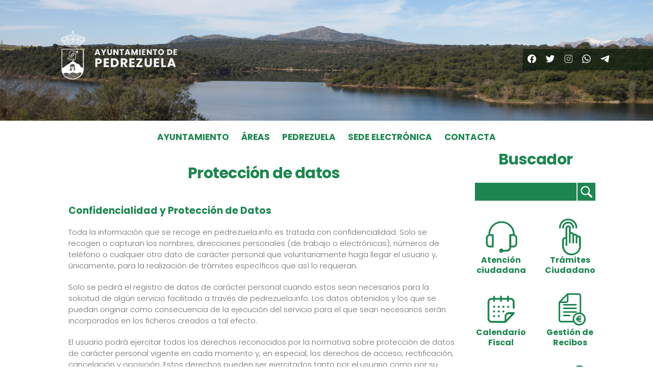

--- FILE ---
content_type: text/html; charset=UTF-8
request_url: http://pedrezuela.info/proteccion-de-datos/
body_size: 8146
content:
<!DOCTYPE html>
<html lang="es">
<head >
<meta charset="UTF-8" />
<meta name="viewport" content="width=device-width, initial-scale=1" />
<link rel="preconnect" href="https://fonts.gstatic.com"><title>Protección de datos</title>
<meta name='robots' content='noindex,nofollow' />
<link rel="canonical" href="http://pedrezuela.info/proteccion-de-datos/" />
<link rel='stylesheet' id='monochrome-pro-css'  href='http://pedrezuela.info/wp-content/themes/monochrome-pro/style.css' media='all' />
<style id='monochrome-pro-inline-css'>


		a,
		.entry-meta a:hover,
		.entry-meta a:focus,
		.entry-title a:hover,
		.entry-title a:focus,
		.genesis-nav-menu a:focus,
		.genesis-nav-menu a:hover,
		.genesis-nav-menu .current-menu-item > a,
		.genesis-nav-menu .toggle-header-search:focus,
		.genesis-nav-menu .toggle-header-search:hover,
		.genesis-responsive-menu .genesis-nav-menu a:focus,
		.genesis-responsive-menu .genesis-nav-menu a:hover,
		.sub-menu-toggle:focus,
		.sub-menu-toggle:hover,
		#genesis-mobile-nav-primary:focus,
		#genesis-mobile-nav-primary:hover {
			color: #1d8650;
		}

		@media only screen and (max-width: 1023px) {
			.genesis-responsive-menu .genesis-nav-menu a:focus,
			.genesis-responsive-menu .genesis-nav-menu a:hover,
			.genesis-responsive-menu .genesis-nav-menu .sub-menu .menu-item a:focus,
			.genesis-responsive-menu .genesis-nav-menu .sub-menu .menu-item a:hover,
			.genesis-responsive-menu.nav-primary .genesis-nav-menu .sub-menu .current-menu-item > a {
				color: #1d8650;
			}
		}

		

		button:hover,
		button:focus,
		input:hover[type="button"],
		input:hover[type="reset"],
		input:hover[type="submit"],
		input:focus[type="button"],
		input:focus[type="reset"],
		input:focus[type="submit"],
		.archive-pagination a:hover,
		.archive-pagination a:focus,
		.archive-pagination li.active a,
		.button:hover,
		.button:focus,
		.image-section button:hover,
		.image-section button:focus,
		.image-section input[type="button"]:hover,
		.image-section input[type="button"]:focus,
		.image-section input[type="reset"]:hover,
		.image-section input[type="reset"]:focus,
		.image-section input[type="submit"]:hover,
		.image-section input[type="submit"]:focus,
		.image-section .button:hover,
		.image-section .button:focus,
		.image-section .more-link:hover,
		.image-section .more-link:focus,
		.more-link:hover,
		.more-link:focus,
		.site-container div.wpforms-container-full .wpforms-form input[type="submit"]:focus,
		.site-container div.wpforms-container-full .wpforms-form input[type="submit"]:hover,
		.site-container div.wpforms-container-full .wpforms-form button[type="submit"]:focus,
		.site-container div.wpforms-container-full .wpforms-form button[type="submit"]:hover {
			background-color: #1d8650;
			color: #ffffff;
		}
		
			.before-footer-cta {
				background-color: #1d8650;
				background: linear-gradient(45deg,#1d8650,#1d8650);
			}

			.before-footer-cta,
			.before-footer-cta a,
			.before-footer-cta p,
			.before-footer-cta .widget-title {
				color: #ffffff;
			}
			
</style>
<link rel='stylesheet' id='contact-form-7-css'  href='http://pedrezuela.info/wp-content/plugins/contact-form-7/includes/css/styles.css' media='all' />
<style id='contact-form-7-inline-css'>
.wpcf7 .wpcf7-recaptcha iframe {margin-bottom: 0;}.wpcf7 .wpcf7-recaptcha[data-align="center"] > div {margin: 0 auto;}.wpcf7 .wpcf7-recaptcha[data-align="right"] > div {margin: 0 0 0 auto;}
</style>
<link rel='stylesheet' id='swiper-css'  href='http://pedrezuela.info/wp-content/plugins/page-builder-by-azexo/css/swiper.css' media='all' />
<link rel='stylesheet' id='animate-css'  href='http://pedrezuela.info/wp-content/plugins/page-builder-by-azexo/css/animate.css' media='all' />
<link rel='stylesheet' id='magnific-popup-css'  href='http://pedrezuela.info/wp-content/plugins/page-builder-by-azexo/css/magnific-popup.css' media='all' />
<link rel='stylesheet' id='azh_frontend-css'  href='http://pedrezuela.info/wp-content/plugins/page-builder-by-azexo/css/frontend.css' media='all' />
<style id='azh_frontend-inline-css'>
.az-container {
        padding-right: 15px;
        padding-left: 15px;
        margin-left: auto;
        margin-right: auto;
        box-sizing: border-box;
    }
@media (min-width: 768px) {
                    .az-container {
                        max-width: 750px;
                    }
                }
@media (min-width: 1100px) {
                    .az-container {
                        max-width: 1070px;
                    }
                }
@media (min-width: 1400px) {
                    .az-container {
                        max-width: 1370px;
                    }
                }

</style>
<link rel='stylesheet' id='azh-fonts-css'  href='http://fonts.googleapis.com/css?family=Work+Sans:100,100italic,200,200italic,300,300italic,400,400italic,500,500italic,600,600italic,700,700italic,800,800italic,900,900italic&#038;subset=latin,latin-ext' media='all' />
<link rel='stylesheet' id='page-list-style-css'  href='http://pedrezuela.info/wp-content/plugins/page-list/css/page-list.css' media='all' />
<link rel='stylesheet' id='google-fonts-css'  href='https://fonts.googleapis.com/css2?family=Poppins%3Awght%40300%3B400%3B700&#038;display=swap&#038;ver=1.4.0' media='all' />
<link rel='stylesheet' id='monochrome-ionicons-css'  href='http://pedrezuela.info/wp-content/themes/monochrome-pro/css/ionicons.min.css' media='all' />
<link rel='stylesheet' id='animations-css'  href='https://cdnjs.cloudflare.com/ajax/libs/animate.css/4.1.1/animate.min.css' media='all' />
<link rel='stylesheet' id='bootstrap-grid-css'  href='http://pedrezuela.info/wp-content/themes/monochrome-pro/css/bootstrap-grid.min.css' media='all' />
<link rel='stylesheet' id='monochrome-pro-gutenberg-css'  href='http://pedrezuela.info/wp-content/themes/monochrome-pro/lib/gutenberg/front-end.css' media='all' />
<style id='monochrome-pro-gutenberg-inline-css'>
.ab-block-post-grid .ab-post-grid-items .ab-block-post-grid-title a:hover {
	color: #1d8650;
}

.site-container .wp-block-button .wp-block-button__link {
	background-color: #1d8650;
}

.wp-block-button .wp-block-button__link:not(.has-background),
.wp-block-button .wp-block-button__link:not(.has-background):focus,
.wp-block-button .wp-block-button__link:not(.has-background):hover {
	color: #ffffff;
}

.site-container .wp-block-button.is-style-outline .wp-block-button__link {
	color: #1d8650;
}

.site-container .wp-block-button.is-style-outline .wp-block-button__link:focus,
.site-container .wp-block-button.is-style-outline .wp-block-button__link:hover {
	color: #40a973;
}

.site-container .wp-block-pullquote.is-style-solid-color {
	background-color: #1d8650;
}		.site-container .has-small-font-size {
			font-size: 14px;
		}		.site-container .has-normal-font-size {
			font-size: 18px;
		}		.site-container .has-large-font-size {
			font-size: 22px;
		}		.site-container .has-larger-font-size {
			font-size: 26px;
		}		.site-container .has-theme-primary-color,
		.site-container .wp-block-button .wp-block-button__link.has-theme-primary-color,
		.site-container .wp-block-button.is-style-outline .wp-block-button__link.has-theme-primary-color {
			color: #1d8650;
		}

		.site-container .has-theme-primary-background-color,
		.site-container .wp-block-button .wp-block-button__link.has-theme-primary-background-color,
		.site-container .wp-block-pullquote.is-style-solid-color.has-theme-primary-background-color {
			background-color: #1d8650;
		}		.site-container .has-theme-secondary-color,
		.site-container .wp-block-button .wp-block-button__link.has-theme-secondary-color,
		.site-container .wp-block-button.is-style-outline .wp-block-button__link.has-theme-secondary-color {
			color: #1d8650;
		}

		.site-container .has-theme-secondary-background-color,
		.site-container .wp-block-button .wp-block-button__link.has-theme-secondary-background-color,
		.site-container .wp-block-pullquote.is-style-solid-color.has-theme-secondary-background-color {
			background-color: #1d8650;
		}
</style>
<link rel='stylesheet' id='cff-css'  href='http://pedrezuela.info/wp-content/plugins/custom-facebook-feed/assets/css/cff-style.css' media='all' />
<link rel='stylesheet' id='sb-font-awesome-css'  href='https://maxcdn.bootstrapcdn.com/font-awesome/4.7.0/css/font-awesome.min.css' media='all' />
<link rel='stylesheet' id='vc_plugin_table_style_css-css'  href='http://pedrezuela.info/wp-content/plugins/easy-tables-vc/assets/css/style.min.css' media='all' />
<link rel='stylesheet' id='vc_plugin_themes_css-css'  href='http://pedrezuela.info/wp-content/plugins/easy-tables-vc/assets/css/themes.min.css' media='all' />
<link rel='stylesheet' id='simcal-qtip-css'  href='http://pedrezuela.info/wp-content/plugins/google-calendar-events/assets/css/vendor/jquery.qtip.min.css' media='all' />
<link rel='stylesheet' id='simcal-default-calendar-grid-css'  href='http://pedrezuela.info/wp-content/plugins/google-calendar-events/assets/css/default-calendar-grid.min.css' media='all' />
<link rel='stylesheet' id='simcal-default-calendar-list-css'  href='http://pedrezuela.info/wp-content/plugins/google-calendar-events/assets/css/default-calendar-list.min.css' media='all' />
<link rel='stylesheet' id='js_composer_custom_css-css'  href='//pedrezuela.info/wp-content/uploads/js_composer/custom.css' media='all' />
<link rel='stylesheet' id='azh-elastik-skin-css'  href='http://pedrezuela.info/wp-content/plugins/elastik-addons-for-wpbakery/css/skin.css' media='all' />
<script src='http://pedrezuela.info/wp-includes/js/jquery/jquery.min.js' id='jquery-core-js'></script>
<script src='http://pedrezuela.info/wp-includes/js/jquery/jquery-migrate.min.js' id='jquery-migrate-js'></script>
<script src='http://pedrezuela.info/wp-content/plugins/page-builder-by-azexo/js/liquid.js' id='liquid-js'></script>
<meta name="generator" content="Powered by Visual Composer - drag and drop page builder for WordPress."/>
<!--[if lte IE 9]><link rel="stylesheet" type="text/css" href="http://pedrezuela.info/wp-content/plugins/js_composer/assets/css/vc_lte_ie9.min.css" media="screen"><![endif]--><link rel="icon" href="http://pedrezuela.info/wp-content/uploads/2016/07/favicon.png" sizes="32x32" />
<link rel="icon" href="http://pedrezuela.info/wp-content/uploads/2016/07/favicon.png" sizes="192x192" />
<link rel="apple-touch-icon" href="http://pedrezuela.info/wp-content/uploads/2016/07/favicon.png" />
<meta name="msapplication-TileImage" content="http://pedrezuela.info/wp-content/uploads/2016/07/favicon.png" />
		<style id="wp-custom-css">
			button:hover {
  background-color: #4CAF50;
  color: white;
}

.border-rounded {
	border: 4px solid green;
  border-radius: 8px;
  padding: 5px;
	transition: 0.3s;
}

.border-rounded:hover {
	background-color: #299F58;
	color: white;
}

.responsive {
  max-width: 100%;
  height: auto;
}
.shadow {
	box-shadow: 1px 2px 3px 4px rgba(12,12,12,0.2);
}
.zoom {
  transition: all 1s ease;
}

.zoom:hover {
  transform: scale(1.05); /* (150% zoom - Note: if the zoom is too large, it will go outside of the viewport) */
}

.bw {
	filter: grayscale(1);
}

.logo-container {
  display: flex;
  justify-content: space-between;
}		</style>
		<noscript><style type="text/css"> .wpb_animate_when_almost_visible { opacity: 1; }</style></noscript></head>
<body class="page-template-default page page-id-4785 wp-custom-logo wp-embed-responsive header-full-width sidebar-content-sidebar genesis-breadcrumbs-visible wpb-js-composer js-comp-ver-5.1.1 vc_responsive entry-page genesis-title-hidden" itemscope itemtype="https://schema.org/WebPage"><div class="site-container"><header class="site-header" itemscope itemtype="https://schema.org/WPHeader"><div class="wrap"><div class="title-area"><a href="http://pedrezuela.info/" class="custom-logo-link" rel="home"><img width="631" height="267" src="http://pedrezuela.info/wp-content/uploads/2021/01/logo.png" class="custom-logo" alt="Ayuntamiento de Pedrezuela" srcset="http://pedrezuela.info/wp-content/uploads/2021/01/logo.png 631w, http://pedrezuela.info/wp-content/uploads/2021/01/logo-300x127.png 300w" sizes="(max-width: 631px) 100vw, 631px" /></a><p class="site-title" itemprop="headline">Ayuntamiento de Pedrezuela</p></div>	<div id="header-social-icons-container">
		<ul id="header-social-links">
			<li><a title="Facebook" href="https://es-es.facebook.com/pedrezuelaactiva/" target="_blank"><span class="icon-svg-header icon-svg-facebook"></span></a></li>			<li><a title="Twitter" href="https://twitter.com/ayto_pedrezuela" target="_blank"><span class="icon-svg-header icon-svg-twitter"></span></a></li>			<li><a title="Instagram" href="https://www.instagram.com/ayuntamientodepedrezuela/" target="_blank"><span class="icon-svg-header icon-svg-instagram"></span></a></li>			<li><a title="Whatsapp" href="https://wa.me/%2B34606822845?text=RECIBIR%20ALERTAS%20PEDREZUELA" target="_blank"><span class="icon-svg-header icon-svg-whatsapp"></span></a></li>			<li><a title="Telegram" href="https://telegram.me/ayuntamientodepedrezuela" target="_blank"><span class="icon-svg-header icon-svg-telegram"></span></a></li>		</ul>
	</div>
	</div></header><nav class="nav-primary" aria-label="Principal" itemscope itemtype="https://schema.org/SiteNavigationElement"><div class="wrap"><ul id="menu-header-menu" class="menu genesis-nav-menu menu-primary js-superfish">
			<li id="logoSticky" style="display:none">
				<a href="/">
					<img class="sticky-logo" src="/wp-content/themes/monochrome-pro/images/logoSticky.png" alt="Ayuntamiento de Pedrezuela">
				</a>
			</li><li id="menu-item-4773" class="menu-item menu-item-type-post_type menu-item-object-page menu-item-4773"><a href="http://pedrezuela.info/el-ayuntamiento/el-alcalde/" itemprop="url"><span itemprop="name">Ayuntamiento</span></a></li>
<li id="menu-item-4772" class="menu-item menu-item-type-post_type menu-item-object-page menu-item-4772"><a href="http://pedrezuela.info/areas/" itemprop="url"><span itemprop="name">Áreas</span></a></li>
<li id="menu-item-4774" class="menu-item menu-item-type-post_type menu-item-object-page menu-item-4774"><a href="http://pedrezuela.info/el-pueblo/" itemprop="url"><span itemprop="name">Pedrezuela</span></a></li>
<li id="menu-item-4776" class="menu-item menu-item-type-custom menu-item-object-custom menu-item-4776"><a href="http://pedrezuela.sedelectronica.es/" itemprop="url"><span itemprop="name">Sede electrónica</span></a></li>
<li id="menu-item-4775" class="menu-item menu-item-type-post_type menu-item-object-page menu-item-4775"><a href="http://pedrezuela.info/el-ayuntamiento/portada/contacto/" itemprop="url"><span itemprop="name">Contacta</span></a></li>

			<li id="socialSticky" style="display:none">
				<ul>			
					<li>
						<a title="Facebook" href="https://es-es.facebook.com/pedrezuelaactiva/" target="_blank">
							<span class="icon-svg-header icon-svg-facebook-green"></span>
						</a>
					</li>
					<li>
						<a title="Twitter" href="https://twitter.com/ayto_pedrezuela" target="_blank">
							<span class="icon-svg-header icon-svg-twitter-green"></span>
						</a>
					</li>
					<li>
						<a title="Instagram" href="https://www.instagram.com/pedrezuelaa/" target="_blank">
							<span class="icon-svg-header icon-svg-instagram-green"></span>
						</a>
					</li>
					<li>
						<a title="Whatsapp" href="https://wa.me/%2B34606822845?text=RECIBIR%20ALERTAS%20PEDREZUELA" target="_blank">
							<span class="icon-svg-header icon-svg-whatsapp-green"></span>
						</a>
					</li>
					<li>
						<a title="Telegram" href="https://telegram.me/ayuntamientodepedrezuela" target="_blank">
							<span class="icon-svg-header icon-svg-telegram-green"></span>
						</a>
					</li>
				</ul>
			</li></ul></div></nav><div class="site-inner"><div class="content-sidebar-wrap"><main class="content"><article class="post-4785 page type-page status-publish entry" aria-label="Protección de datos" itemscope itemtype="https://schema.org/CreativeWork"><header class="entry-header"><h1 class="entry-title" itemprop="headline">Protección de datos</h1>
<div class="breadcrumb" itemprop="breadcrumb" itemscope itemtype="https://schema.org/BreadcrumbList"><span class="breadcrumb-link-wrap" itemprop="itemListElement" itemscope itemtype="https://schema.org/ListItem"><a class="breadcrumb-link" href="http://pedrezuela.info/" itemprop="item"><span class="breadcrumb-link-text-wrap" itemprop="name">Inicio</span></a><meta itemprop="position" content="1"></span> <span aria-label="breadcrumb separator">/</span> Protección de datos</div></header><div class="entry-content" itemprop="text"><h3 style="text-align: left;"><strong>Confidencialidad y Protección de Datos<br />
</strong></h3>
<p>Toda la información que se recoge en pedrezuela.info es tratada con confidencialidad. Solo se recogen o capturan los nombres, direcciones personales (de trabajo o electrónicas), números de teléfono o cualquier otro dato de carácter personal que voluntariamente haga llegar el usuario y, únicamente, para la realización de trámites específicos que así lo requieran.</p>
<p>Solo se pedirá el registro de datos de carácter personal cuando estos sean necesarios para la solicitud de algún servicio facilitado a través de pedrezuela.info. Los datos obtenidos y los que se puedan originar como consecuencia de la ejecución del servicio para el que sean necesarios serán incorporados en los ficheros creados a tal efecto.</p>
<p>El usuario podrá ejercitar todos los derechos reconocidos por la normativa sobre protección de datos de carácter personal vigente en cada momento y, en especial, los derechos de acceso, rectificación, cancelación y oposición. Estos derechos pueden ser ejercitados tanto por el usuario como por su representante, mediante solicitud escrita y firmada presentada en el Servicio de Atención Ciudadana (Registro General).</p>
<p>El ayuntamiento declara cumplir con lo exigido en materia de protección de datos por la legislación vigente (Ley 15/99, LOPD y demás normativa de aplicación).</p>
</div></article></main><aside class="sidebar sidebar-secondary widget-area" role="complementary" aria-label="Barra lateral secundaria" itemscope itemtype="https://schema.org/WPSideBar"><h2 class="genesis-sidebar-title screen-reader-text">Barra lateral secundaria</h2><section id="search-2" class="widget widget_search"><div class="widget-wrap"><h3 class="widgettitle widget-title">Buscador</h3>
<form id="search-form" class="search-form" method="get" action="http://pedrezuela.info/" role="search">
    <div id="search-form-div"><input type="text" class="search-field" name="s" value=""><span onclick="jQuery('#search-form').submit();" class="icon-svg-search icon-svg-lupa"></span></div>
    <input type="submit" value="Search">
</form></div></section>
<div class="row" style="margin-bottom:20px;">			<style>
			#iconos_0 img{
				width:85px!important;
				height:85px!important;
			}
			</style>			
			<div class="col-6">
				<a id="iconos_0" class="a-linkblock" href="/areas/atencion-ciudadana" target="_blank" rel="noopener">
					<img src="http://pedrezuela.info/wp-content/uploads/2021/06/atencion_ciudadana.svg" alt="Atención ciudadana"/>
					<span class="linkblocktext">Atención ciudadana</span>
				</a>
			</div>			<style>
			#iconos_1 img{
				width:85px!important;
				height:85px!important;
			}
			</style>			
			<div class="col-6">
				<a id="iconos_1" class="a-linkblock" href="/tramites/" target="_blank" rel="noopener">
					<img src="http://pedrezuela.info/wp-content/uploads/2021/06/tramites.svg" alt="Trámites Ciudadano"/>
					<span class="linkblocktext">Trámites Ciudadano</span>
				</a>
			</div>			<style>
			#iconos_2 img{
				width:85px!important;
				height:85px!important;
			}
			</style>			
			<div class="col-6">
				<a id="iconos_2" class="a-linkblock" href="http://pedrezuela.info/areas/economia-y-hacienda-2/" target="_blank" rel="noopener">
					<img src="http://pedrezuela.info/wp-content/uploads/2021/06/CALENDARIO-FISCAL.svg" alt="Calendario Fiscal"/>
					<span class="linkblocktext">Calendario Fiscal</span>
				</a>
			</div>			<style>
			#iconos_3 img{
				width:75px!important;
				height:85px!important;
			}
			</style>			
			<div class="col-6">
				<a id="iconos_3" class="a-linkblock" href="https://pedrezuela.gestiondetributos.es/" target="_blank" rel="noopener">
					<img src="http://pedrezuela.info/wp-content/uploads/2022/02/GESTION-RECIBOS.svg" alt="Gestión de Recibos"/>
					<span class="linkblocktext">Gestión de Recibos</span>
				</a>
			</div>			<style>
			#iconos_4 img{
				width:85px!important;
				height:85px!important;
			}
			</style>			
			<div class="col-6">
				<a id="iconos_4" class="a-linkblock" href="https://pedrezuela.info/areas/medioambiente/punto-limpio/" target="_blank" rel="noopener">
					<img src="http://pedrezuela.info/wp-content/uploads/2021/06/punto_limpio.svg" alt="Punto Limpio"/>
					<span class="linkblocktext">Punto Limpio</span>
				</a>
			</div>			<style>
			#iconos_5 img{
				width:70px!important;
				height:85px!important;
			}
			</style>			
			<div class="col-6">
				<a id="iconos_5" class="a-linkblock" href="/areas/movilidad-y-transporte/autobuses/" target="_blank" rel="noopener">
					<img src="http://pedrezuela.info/wp-content/uploads/2021/06/horario.svg" alt="Horario de Autobuses"/>
					<span class="linkblocktext">Horario de Autobuses</span>
				</a>
			</div></div><div style="margin-bottom: 20px;">			<a href="http://www.pedrezuelalineaverde.es/">
				<img src="http://pedrezuela.info/wp-content/uploads/2021/01/app.jpg" alt="Imagen"/>
			</a></div>	<div class="siderbar-right-blocktext" style="margin-bottom:20px;">Los vecinos puedan comunicar aquellos desperfectos o incidencias que detecten en el equipamiento urbano o en la vía pública a través de esta app. La descarga es gratuita y se puede hacer desde Google Play o App Store.	</div><section id="text-13" class="widget widget_text"><div class="widget-wrap">			<div class="textwidget">
<p>ASa</p>
</div>
		</div></section>
<section id="custom_html-6" class="widget_text widget widget_custom_html"><div class="widget_text widget-wrap"><div class="textwidget custom-html-widget"><a href="https://pedrezuela.info/areas/atencion-ciudadana/elecciones-2023/"><div class="border-rounded"><h1 style="text-align: center; display: table-cell; vertical-align: middle;">Elecciones 2024 <i class="fa fa-archive" aria-hidden="true"></i></h1></div></a></div></div></section>
</aside><aside class="sidebar sidebar-primary widget-area" role="complementary" aria-label="Barra lateral primaria" itemscope itemtype="https://schema.org/WPSideBar"><h2 class="genesis-sidebar-title screen-reader-text">Barra lateral primaria</h2><section id="text-6" class="widget widget_text"><div class="widget-wrap"><div class="textwidget"><p>
<!-- Page-list plugin v.5.2 wordpress.org/plugins/page-list/ -->
<ul class="page-list ">
<li class="page_item page-item-14 page_item_has_children"><a href="http://pedrezuela.info/el-ayuntamiento/">Ayuntamiento</a>
<ul class='children'>
	<li class="page_item page-item-434"><a href="http://pedrezuela.info/el-ayuntamiento/el-alcalde/">Alcaldía</a></li>
	<li class="page_item page-item-9156"><a href="http://pedrezuela.info/el-ayuntamiento/equipo-de-gobierno/">Equipo de gobierno</a></li>
	<li class="page_item page-item-9164"><a href="http://pedrezuela.info/el-ayuntamiento/corporacion-municipal/">Corporación Municipal</a></li>
	<li class="page_item page-item-274"><a href="http://pedrezuela.info/el-ayuntamiento/plenos/">Plenos</a></li>
	<li class="page_item page-item-443"><a href="http://pedrezuela.info/el-ayuntamiento/normativa-municipal/">Normativa Municipal</a></li>
	<li class="page_item page-item-53"><a href="http://pedrezuela.info/el-ayuntamiento/perfildelcontratante/">Perfil del contratante</a></li>
	<li class="page_item page-item-272"><a href="http://pedrezuela.info/el-ayuntamiento/transparencia/">Transparencia</a></li>
	<li class="page_item page-item-51"><a href="http://pedrezuela.info/el-ayuntamiento/bolsa-de-empleo-municipal/">Empleo Municipal</a></li>
</ul>
</li>
<li class="page_item page-item-17 page_item_has_children"><a href="http://pedrezuela.info/el-pueblo/">Pedrezuela</a>
<ul class='children'>
	<li class="page_item page-item-468"><a href="http://pedrezuela.info/el-pueblo/patrimonio/">Patrimonio</a></li>
	<li class="page_item page-item-211"><a href="http://pedrezuela.info/el-pueblo/tradiciones-y-fiestas/">Fiestas y Tradiciones</a></li>
	<li class="page_item page-item-205"><a href="http://pedrezuela.info/el-pueblo/rutas-turisticas/">Rutas y Excursiones</a></li>
	<li class="page_item page-item-732"><a href="http://pedrezuela.info/el-pueblo/guia-municipal/">Guía Municipal</a></li>
	<li class="page_item page-item-5067"><a href="http://pedrezuela.info/el-pueblo/restaurantes/">Guía de Comercios</a></li>
</ul>
</li>
<li class="page_item page-item-476 page_item_has_children"><a href="http://pedrezuela.info/areas/">Áreas</a>
<ul class='children'>
	<li class="page_item page-item-4063"><a href="http://pedrezuela.info/areas/consumo/">Consumo</a></li>
	<li class="page_item page-item-674"><a href="http://pedrezuela.info/areas/desarrollo-local-3/">Desarrollo local</a></li>
	<li class="page_item page-item-144"><a href="http://pedrezuela.info/areas/economia-y-hacienda-2/">Economía y Hacienda</a></li>
	<li class="page_item page-item-137"><a href="http://pedrezuela.info/areas/educacion/">Educación e Infancia</a></li>
	<li class="page_item page-item-146"><a href="http://pedrezuela.info/areas/sanidad/">Salud</a></li>
</ul>
</li>
<li class="page_item page-item-4802"><a href="http://pedrezuela.info/eventos/">Eventos</a></li>
<li class="page_item page-item-174"><a href="http://pedrezuela.info/areas/comunicacion/noticias/">Comunicados</a></li>
<li class="page_item page-item-4082"><a href="http://pedrezuela.info/areas/serv-sociales-familia-y-mujer/igualdad/">Igualdad</a></li>

</ul><br/></p></div></div></section><section id="text-6" class="widget widget_text"><div class="widget-wrap">			<div class="textwidget">
</div>
		</div></section>
<section id="custom_html-4" class="widget_text widget widget_custom_html"><div class="widget_text widget-wrap"><div class="textwidget custom-html-widget"><script>
 jQuery(document).ready(function() {
 jQuery("aside.sidebar-primary ul.page-list li.page_item_has_children").hoverIntent(
          function() {
            jQuery(this).toggleClass('active');
						if (jQuery(this).hasClass('current_page_item') || jQuery(this).hasClass('current_page_parent')
							 || jQuery(this).hasClass('current_page_ancestor'))
						{
							
						}
						else
							{
								jQuery(this).children('ul').slideToggle('fast');
							}
          }
        );
 });
 </script></div></div></section>
</aside></div></div></div><footer class="site-footer" itemscope itemtype="https://schema.org/WPFooter"><div class="wrap"><div class="site-inner">
	<div class="row">
		<div class="col-xs-12 col-md-5">
			<p><a class="footer-logo-link" href="http://pedrezuela.info/"><img class="footer-logo" src="http://pedrezuela.info/wp-content/uploads/2021/01/logo.png" alt="Ayuntamiento de Pedrezuela" /></a></p>		</div>
		<div class="col-xs-12 col-md-3">
			<nav class="nav-secondary" aria-label="Secundario" itemscope itemtype="https://schema.org/SiteNavigationElement"><div class="wrap"><ul id="menu-footer-main-menu" class="menu genesis-nav-menu menu-secondary js-superfish"><li id="menu-item-4779" class="menu-item menu-item-type-post_type menu-item-object-page menu-item-4779"><a href="http://pedrezuela.info/el-ayuntamiento/el-alcalde/" itemprop="url"><span itemprop="name">Ayuntamiento</span></a></li>
<li id="menu-item-4778" class="menu-item menu-item-type-post_type menu-item-object-page menu-item-4778"><a href="http://pedrezuela.info/areas/" itemprop="url"><span itemprop="name">Áreas</span></a></li>
<li id="menu-item-4780" class="menu-item menu-item-type-post_type menu-item-object-page menu-item-4780"><a href="http://pedrezuela.info/el-pueblo/" itemprop="url"><span itemprop="name">Pedrezuela</span></a></li>
<li id="menu-item-4781" class="menu-item menu-item-type-custom menu-item-object-custom menu-item-4781"><a href="http://pedrezuela.sedelectronica.es/" itemprop="url"><span itemprop="name">Sede electrónica</span></a></li>
<li id="menu-item-4782" class="menu-item menu-item-type-post_type menu-item-object-page menu-item-4782"><a href="http://pedrezuela.info/el-ayuntamiento/portada/contacto/" itemprop="url"><span itemprop="name">Contacta</span></a></li>
</ul></div></nav>		</div>
		<div class="col-xs-12 col-md-4">
			<nav class="nav-terciary"><ul id="menu-footer-secondary-menu" class="menu genesis-nav-menu menu-secondary menu-terciary js-superfish"><li id="menu-item-4789" class="menu-item menu-item-type-post_type menu-item-object-page menu-item-4789"><a href="http://pedrezuela.info/aviso-legal/" itemprop="url"><span itemprop="name">Aviso legal</span></a></li>
<li id="menu-item-4791" class="menu-item menu-item-type-post_type menu-item-object-page current-menu-item page_item page-item-4785 current_page_item menu-item-4791"><a href="http://pedrezuela.info/proteccion-de-datos/" aria-current="page" itemprop="url"><span itemprop="name">Protección de datos</span></a></li>
<li id="menu-item-4790" class="menu-item menu-item-type-post_type menu-item-object-page menu-item-4790"><a href="http://pedrezuela.info/politica-de-cookies/" itemprop="url"><span itemprop="name">Política de cookies</span></a></li>
</ul></nav>				<div>
					<ul id="footer-social-links">
						<li><a title="Facebook" href="https://es-es.facebook.com/pedrezuelaactiva/" target="_blank"><span class="icon-svg icon-svg-facebook"></span></a></li>						<li><a title="Twitter" href="https://twitter.com/ayto_pedrezuela" target="_blank"><span class="icon-svg icon-svg-twitter"></span></a></li>						<li><a title="Instagram" href="https://www.instagram.com/pedrezuelaa/" target="_blank"><span class="icon-svg icon-svg-instagram"></span></a></li>						<li><a title="Whatsapp" href="https://wa.me/%2B34606822845?text=RECIBIR%20ALERTAS%20PEDREZUELA" target="_blank"><span class="icon-svg icon-svg-whatsapp"></span></a></li>						<li><a title="Telegram" href="https://telegram.me/ayuntamientodepedrezuela" target="_blank"><span class="icon-svg icon-svg-telegram"></span></a></li>					</ul>
				</div>
							
		</div>
	</div>
</div></div></footer><!-- Custom Facebook Feed JS -->
<script type="text/javascript">var cffajaxurl = "http://pedrezuela.info/wp-admin/admin-ajax.php";
var cfflinkhashtags = "true";
</script>
<div class="azexo-credits">Works with <a href="https://azexo.com" target="_blank">AZEXO</a> page builder</div><script id='contact-form-7-js-extra'>
var wpcf7 = {"apiSettings":{"root":"http:\/\/pedrezuela.info\/wp-json\/contact-form-7\/v1","namespace":"contact-form-7\/v1"},"cached":"1"};
</script>
<script src='http://pedrezuela.info/wp-content/plugins/contact-form-7/includes/js/scripts.js' id='contact-form-7-js'></script>
<script src='http://pedrezuela.info/wp-content/plugins/js_composer/assets/lib/bower/isotope/dist/isotope.pkgd.min.js' id='isotope-js'></script>
<script src='http://pedrezuela.info/wp-content/plugins/js_composer/assets/lib/waypoints/waypoints.min.js' id='waypoints-js'></script>
<script src='http://pedrezuela.info/wp-content/plugins/page-builder-by-azexo/js/jquery.countdown.js' id='countdown-js'></script>
<script src='http://pedrezuela.info/wp-content/plugins/page-builder-by-azexo/js/jquery.maskedinput.js' id='maskedinput-js'></script>
<script src='http://pedrezuela.info/wp-content/plugins/page-builder-by-azexo/js/swiper.js' id='swiper-js'></script>
<script src='http://pedrezuela.info/wp-content/plugins/page-builder-by-azexo/js/jquery.magnific-popup.js' id='magnific-popup-js'></script>
<script src='http://pedrezuela.info/wp-content/plugins/page-builder-by-azexo/js/scrollReveal.js' id='scrollReveal-js'></script>
<script src='http://pedrezuela.info/wp-content/plugins/page-builder-by-azexo/js/parallax.js' id='azh-parallax-js'></script>
<script src='http://pedrezuela.info/wp-content/plugins/page-builder-by-azexo/js/rellax.js' id='rellax-js'></script>
<script src='http://pedrezuela.info/wp-includes/js/imagesloaded.min.js' id='imagesloaded-js'></script>
<script id='azh_frontend-js-extra'>
var azh = {"device_prefixes":{"lg":{"label":"Large device","width":false,"height":false,"container":1370,"min":1400},"md":{"label":"Medium device","width":1100,"height":false,"container":1070,"max":1399,"min":1100},"sm":{"label":"Small device","width":768,"height":1150,"container":750,"max":1099,"min":768},"xs":{"label":"Extra small device","width":320,"height":750,"max":767}},"site_url":"http:\/\/pedrezuela.info","ajaxurl":"http:\/\/pedrezuela.info\/wp-admin\/admin-ajax.php","post_id":"4785","i18n":[]};
</script>
<script src='http://pedrezuela.info/wp-content/plugins/page-builder-by-azexo/js/frontend.js' id='azh_frontend-js'></script>
<script src='https://www.google.com/recaptcha/api.js' id='google-recaptcha-js'></script>
<script id='wpcf7-recaptcha-js-extra'>
var wpcf7_recaptcha = {"sitekey":"6LcdnNgkAAAAAGzJ9V6G1Tudy-XNR1ItRdrO_zJd","actions":{"homepage":"homepage","contactform":"contactform"}};
</script>
<script src='http://pedrezuela.info/wp-content/plugins/contact-form-7/modules/recaptcha/script.js' id='wpcf7-recaptcha-js'></script>
<script src='http://pedrezuela.info/wp-includes/js/hoverIntent.min.js' id='hoverIntent-js'></script>
<script id='monochrome-responsive-menu-js-extra'>
var genesis_responsive_menu = {"mainMenu":"","menuIconClass":"ionicons-before ion-ios-menu","subMenu":"Submenu","subMenuIconClass":"ionicons-before ion-ios-arrow-down","menuClasses":{"combine":[],"others":[".nav-primary"]}};
</script>
<script src='http://pedrezuela.info/wp-content/themes/monochrome-pro/js/responsive-menus.min.js' id='monochrome-responsive-menu-js'></script>
<script src='http://pedrezuela.info/wp-content/themes/monochrome-pro/js/sticky-menu.js' id='sticky-responsive-menu-js'></script>
<script src='http://pedrezuela.info/wp-content/plugins/custom-facebook-feed/assets/js/cff-scripts.js' id='cffscripts-js'></script>
<script src='http://pedrezuela.info/wp-content/plugins/page-links-to/dist/new-tab.js' id='page-links-to-js'></script>
<script src='http://pedrezuela.info/wp-content/plugins/google-calendar-events/assets/js/vendor/jquery.qtip.min.js' id='simcal-qtip-js'></script>
<script src='http://pedrezuela.info/wp-content/plugins/google-calendar-events/assets/js/vendor/moment.min.js' id='simcal-fullcal-moment-js'></script>
<script src='http://pedrezuela.info/wp-content/plugins/google-calendar-events/assets/js/vendor/moment-timezone-with-data.min.js' id='simcal-moment-timezone-js'></script>
<script id='simcal-default-calendar-js-extra'>
var simcal_default_calendar = {"ajax_url":"\/wp-admin\/admin-ajax.php","nonce":"51b3d35eca","locale":"es_ES","text_dir":"ltr","months":{"full":["enero","febrero","marzo","abril","mayo","junio","julio","agosto","septiembre","octubre","noviembre","diciembre"],"short":["Ene","Feb","Mar","Abr","May","Jun","Jul","Ago","Sep","Oct","Nov","Dic"]},"days":{"full":["domingo","lunes","martes","mi\u00e9rcoles","jueves","viernes","s\u00e1bado"],"short":["Dom","Lun","Mar","Mi\u00e9","Jue","Vie","S\u00e1b"]},"meridiem":{"AM":"AM","am":"am","PM":"PM","pm":"pm"}};
var simcal_default_calendar = {"ajax_url":"\/wp-admin\/admin-ajax.php","nonce":"51b3d35eca","locale":"es_ES","text_dir":"ltr","months":{"full":["enero","febrero","marzo","abril","mayo","junio","julio","agosto","septiembre","octubre","noviembre","diciembre"],"short":["Ene","Feb","Mar","Abr","May","Jun","Jul","Ago","Sep","Oct","Nov","Dic"]},"days":{"full":["domingo","lunes","martes","mi\u00e9rcoles","jueves","viernes","s\u00e1bado"],"short":["Dom","Lun","Mar","Mi\u00e9","Jue","Vie","S\u00e1b"]},"meridiem":{"AM":"AM","am":"am","PM":"PM","pm":"pm"}};
</script>
<script src='http://pedrezuela.info/wp-content/themes/monochrome-pro/js/default-calendar.min.js' id='simcal-default-calendar-js'></script>
<script src='http://pedrezuela.info/wp-content/plugins/js_composer/assets/lib/bower/flexslider/jquery.flexslider-min.js' id='flexslider-js'></script>
<script src='http://pedrezuela.info/wp-content/plugins/elastik-addons-for-wpbakery/js/owl.carousel.js' id='azh-owl.carousel-js'></script>
<script src='http://pedrezuela.info/wp-content/plugins/elastik-addons-for-wpbakery/js/jquery.knob.js' id='knob-js'></script>
<script src='http://pedrezuela.info/wp-content/plugins/elastik-addons-for-wpbakery/js/jquery.fitvids.js' id='fitvids-js'></script>
<script src='http://pedrezuela.info/wp-content/plugins/elastik-addons-for-wpbakery/js/frontend.js' id='azh-elastik-frontend-js'></script>
<script src='http://pedrezuela.info/wp-content/plugins/google-calendar-events/assets/js/vendor/imagesloaded.pkgd.min.js' id='simplecalendar-imagesloaded-js'></script>
</body></html>


--- FILE ---
content_type: text/css
request_url: http://pedrezuela.info/wp-content/themes/monochrome-pro/style.css
body_size: 28178
content:
/*
Theme Name: Monochrome Pro
Theme URI: https://my.studiopress.com/themes/monochrome/
Description: Monochrome showcases the sleek difference that white space and typography make in minimal design.
Author: StudioPress
Author URI: https://www.studiopress.com/

Version: 1.4.0

Tags: accessibility-ready, block-styles, custom-background, custom-colors, custom-logo, custom-menu, e-commerce, editor-style, featured-images, full-width-template, left-sidebar, one-column, right-sidebar, sticky-post, theme-options, threaded-comments, translation-ready, two-columns, wide-blocks

Template: genesis

License: GPL-2.0-or-later
License URI: http://www.gnu.org/licenses/gpl-2.0.html

Text Domain: monochrome-pro
*/

/* Table of Contents
	- HTML5 Reset
		- Baseline Normalize
		- Box Sizing
		- Float Clearing
	- Defaults
		- Typographical Elements
		- Headings
		- Objects
		- Gallery
		- Forms
		- Tables
		- Screen Reader Text
	- Structure and Layout
		- Site Container
		- Site Inner
		- Column Widths and Positions
		- Column Classes
	- Common Classes
		- Avatar
		- Genesis
		- Search Form
		- Titles
		- WordPress
	- Widgets
		- Featured Content
	- Plugins
		- Genesis eNews Extended
		- Genesis Author Pro / Genesis Portfolio Pro
		- Jetpack
		- WPForms
	- Skip Links
	- Site Header
		- Title Area
	- Site Navigation
		- Header Menu
		- Header Search
		- Footer Menu
		- Accessible Menu
	- Content Area
		- Entries
		- Entry Messages
		- Entry Meta
		- Pagination
		- Comments
		- Pricing Page
	- Sidebar
	- Before Footer CTA
	- Site Footer
	- Media Queries
		- Max-width: 1280px
		- Max-width: 1023px
		- Max-width: 782px
		- Max-width: 600px
*/


/* HTML5 Reset
---------------------------------------------------------------------------- */

/* normalize.css v8.0.1 | MIT License | github.com/necolas/normalize.css
---------------------------------------------------------------------------- */
/* stylelint-disable */
html{line-height:1.15;-webkit-text-size-adjust:100%}body{margin:0}main{display:block}h1{font-size:2em;margin:.67em 0}hr{box-sizing:content-box;height:0;overflow:visible}pre{font-family:monospace,monospace;font-size:1em}a{background-color:transparent}abbr[title]{border-bottom:none;text-decoration:underline;text-decoration:underline dotted}b,strong{font-weight:bolder}code,kbd,samp{font-family:monospace,monospace;font-size:1em}small{font-size:80%}sub,sup{font-size:75%;line-height:0;position:relative;vertical-align:baseline}sub{bottom:-.25em}sup{top:-.5em}img{border-style:none}button,input,optgroup,select,textarea{font-family:inherit;font-size:100%;line-height:1.15;margin:0}button,input{overflow:visible}button,select{text-transform:none}[type=button],[type=reset],[type=submit],button{-webkit-appearance:button}[type=button]::-moz-focus-inner,[type=reset]::-moz-focus-inner,[type=submit]::-moz-focus-inner,button::-moz-focus-inner{border-style:none;padding:0}[type=button]:-moz-focusring,[type=reset]:-moz-focusring,[type=submit]:-moz-focusring,button:-moz-focusring{outline:1px dotted ButtonText}fieldset{padding:.35em .75em .625em}legend{box-sizing:border-box;color:inherit;display:table;max-width:100%;padding:0;white-space:normal}progress{vertical-align:baseline}textarea{overflow:auto}[type=checkbox],[type=radio]{box-sizing:border-box;padding:0}[type=number]::-webkit-inner-spin-button,[type=number]::-webkit-outer-spin-button{height:auto}[type=search]{-webkit-appearance:textfield;outline-offset:-2px}[type=search]::-webkit-search-decoration{-webkit-appearance:none}::-webkit-file-upload-button{-webkit-appearance:button;font:inherit}details{display:block}summary{display:list-item}[hidden],template{display:none}
/* stylelint-enable */

/* Box Sizing
--------------------------------------------- */

html,
input[type="search"] {
	box-sizing: border-box;
}

*,
*::before,
*::after {
	box-sizing: inherit;
}


/* Float Clearing
--------------------------------------------- */

.author-box::before,
.clearfix::before,
.entry::before,
.entry-content::before,
.footer-widgets::before,
.nav-primary::before,
.nav-secondary::before,
.nav-terciary::before,
.pagination::before,
.site-container::before,
.site-footer::before,
.site-header::before,
.site-inner::before,
.widget::before,
.wrap::before {
	content: " ";
	display: table;
}

.author-box::after,
.clearfix::after,
.entry::after,
.entry-content::after,
.footer-widgets::after,
.nav-primary::after,
.nav-secondary::after,
.nav-terciary::after,
.pagination::after,
.site-container::after,
.site-footer::after,
.site-header::after,
.site-inner::after,
.widget::after,
.wrap::after {
	clear: both;
	content: " ";
	display: table;
}


/* Defaults
---------------------------------------------------------------------------- */

/* Typographical Elements
--------------------------------------------- */

body {
	background-color: #fff;
	color: #707070;
	font-family: 'Poppins', sans-serif;
	font-size: 14px;
	font-weight: 300;
	line-height: 1.875;
	margin: 0;
	overflow-x: hidden;
}

body {
	animation: fadein 1s;
}

@keyframes fadein {

	from {
		opacity: 0;
	}

	to {
		opacity: 1;
	}
}

a,
button,
input:focus,
input[type="button"],
input[type="reset"],
input[type="submit"],
textarea:focus,
.button,
.gallery img,
.wp-custom-logo .site-title > a,
.wp-custom-logo .title-area,
.site-header {
	transition: background-color 0.2s ease-in-out, color 0.2s ease-in-out;
}

a {
	color: #dd3333;
	text-decoration: none;
}

a:hover,
a:focus {
	color: #000;
	text-decoration: none;
	outline:0;
}

p {
	margin: 0 0 20px;
	padding: 0;
}

ol,
ul {
	margin: 0;
	padding: 0;
}

li {
	list-style-type: none;
}

hr {
	border-width: 0;
	border-collapse: collapse;
	border-top: 1px solid currentColor;
	color: #eee;
	clear: both;
	margin: 1em 0;
}

b,
strong {
	font-weight: 600;
}

blockquote,
cite,
em,
i {
	font-style: italic;
}

mark {
	background-color: #ddd;
	color: #000;
}

blockquote {
	margin: 1em;
}

blockquote::before {
	content: "\201C";
	display: block;
	font-size: 30px;
	height: 0;
	left: -20px;
	position: relative;
	top: -10px;
}

/* Headings
--------------------------------------------- */

h1,
h2,
h3,
h4,
h5,
h6 {
	font-family: 'Poppins', sans-serif;
	font-weight: 700;
	line-height: 1.2;
	margin: 0 0 10px;
}

h1 {
	font-size: 34px;
	font-weight:700;
}

h2 {
	font-size: 19px;
}

h3 {
	font-size: 19px;
}

.comment-respond h3,
.entry-comments h3 {
	font-size: 34px;
	font-weight: 600;
	letter-spacing: -0.5px;
	text-align: center;
}

.comment-respond h3::after,
.entry-comments h3::after {
	border-bottom: 1px solid #000;
	content: "";
	display: block;
	margin: 0 auto 40px;
	padding-bottom: 40px;
	width: 5%;
}

h4 {
	font-size: 19px;
}

.entry-content h2,
.entry-content h3,
.entry-content h4 {
	margin-bottom: 20px;
	margin-top: 20px;
	font-weight:700;
}

h5 {
	font-size: 17px;
}

h6 {
	font-size: 15px;
}

/* Objects
--------------------------------------------- */

embed,
iframe,
img,
object,
video,
.wp-caption {
	max-width: 100%;
}

img {
	height: auto;
}

figure {
	margin: 0;
}

/* Gallery
--------------------------------------------- */

.gallery {
	overflow: hidden;
}

.gallery-item {
	float: left;
	margin: 0 0 20px;
	text-align: center;
}

.gallery-columns-1 .gallery-item {
	width: 100%;
}

.gallery-columns-2 .gallery-item {
	width: 50%;
}

.gallery-columns-3 .gallery-item {
	width: 33%;
}

.gallery-columns-4 .gallery-item {
	width: 25%;
}

.gallery-columns-5 .gallery-item {
	width: 20%;
}

.gallery-columns-6 .gallery-item {
	width: 16.6666%;
}

.gallery-columns-7 .gallery-item {
	width: 14.2857%;
}

.gallery-columns-8 .gallery-item {
	width: 12.5%;
}

.gallery-columns-9 .gallery-item {
	width: 11.1111%;
}

.gallery-columns-2 .gallery-item:nth-child(2n+1),
.gallery-columns-3 .gallery-item:nth-child(3n+1),
.gallery-columns-4 .gallery-item:nth-child(4n+1),
.gallery-columns-5 .gallery-item:nth-child(5n+1),
.gallery-columns-6 .gallery-item:nth-child(6n+1),
.gallery-columns-7 .gallery-item:nth-child(7n+1),
.gallery-columns-8 .gallery-item:nth-child(8n+1),
.gallery-columns-9 .gallery-item:nth-child(9n+1) {
	clear: left;
}

.gallery img {
	border: 1px solid #eee;
	height: auto;
	padding: 4px;
}

.gallery img:hover,
.gallery img:focus {
	border: 1px solid #ccc;
}

/* Forms
--------------------------------------------- */

input,
input[type="search"],
select,
textarea {
	background-color: #fff;
	border: 1px solid #eee;
	border-radius: 0;
	color: #000;
	font-size: 15px;
	font-weight: 300;
	line-height: 1.625;
	padding: 15px;
	width: 100%;
}

input[type="search"] {
	-webkit-appearance: none;
}

input:focus,
input[type="search"]:focus,
textarea:focus {
	border: 1px solid #999;
	outline: none;
}

input[type="checkbox"],
input[type="image"],
input[type="radio"] {
	width: auto;
}

::-ms-input-placeholder {
	color: #000;
	opacity: 1;
}

:-ms-input-placeholder {
	color: #000;
	opacity: 1;
}

::placeholder {
	color: #000;
	opacity: 1;
}

button,
input[type="button"],
input[type="reset"],
input[type="submit"],
.button,
.more-link,
.site-container div.wpforms-container-full .wpforms-form input[type="submit"],
.site-container div.wpforms-container-full .wpforms-form button[type="submit"] {
	background-color: #1d8650;
	border: 0;
	border-radius: 0;
	color: #fff;
	cursor: pointer;
	font-family: "Open Sans Condensed", sans-serif;
	font-size: 13px;
	font-weight: 300;
	letter-spacing: 1px;
	line-height: 1;
	padding: 20px 30px;
	text-decoration: none;
	text-transform: uppercase;
	white-space: normal;
	width: auto;
}

.button {
	display: inline-block;
	margin-bottom: 5px;
	margin-top: 5px;
}

.button.large {
	font-size: 13px;
}

.button.secondary {
	background-color: #eee;
	color: #000;
}

.more-link {
	display: inline-block;
	margin-top: 10px;
}

a.button.small,
button.small,
input[type="button"].small,
input[type="reset"].small,
input[type="submit"].small {
	padding: 15px 20px;
}

button:hover,
button:focus,
input:hover[type="button"],
input:focus[type="button"],
input:hover[type="reset"],
input:focus[type="reset"],
input:hover[type="submit"],
input:focus[type="submit"],
.button:hover,
.button:focus,
.more-link:hover,
.more-link:focus,
.site-container div.wpforms-container-full .wpforms-form input[type="submit"]:focus,
.site-container div.wpforms-container-full .wpforms-form input[type="submit"]:hover,
.site-container div.wpforms-container-full .wpforms-form button[type="submit"]:focus,
.site-container div.wpforms-container-full .wpforms-form button[type="submit"]:hover {
	background-color: #00aeef;
	border-width: 0;
	box-shadow: 0 1px 15px 0 rgba(0, 0, 0, 0.2);
	color: #fff;
}

.button.secondary:hover,
.button.secondary:focus {
	background-color: #000;
	color: #fff;
}

.site-container button:disabled,
.site-container button:disabled:hover,
.site-container input:disabled,
.site-container input:disabled:hover,
.site-container input[type="button"]:disabled,
.site-container input[type="button"]:disabled:hover,
.site-container input[type="reset"]:disabled,
.site-container input[type="reset"]:disabled:hover,
.site-container input[type="submit"]:disabled,
.site-container input[type="submit"]:disabled:hover {
	background-color: #eee;
	border-width: 0;
	box-shadow: none;
	color: #999;
	cursor: not-allowed;
}

input[type="search"]::-webkit-search-cancel-button,
input[type="search"]::-webkit-search-results-button {
	display: none;
}

/* Tables
--------------------------------------------- */

table {
	border-collapse: collapse;
	border-spacing: 0;
	margin-bottom: 40px;
	width: 100%;
	word-break: normal;
}

tbody {
	border-bottom: 1px solid #eee;
}

td,
th {
	line-height: 2;
	text-align: left;
	vertical-align: top;
}

td {
	padding: 0.5em;
}

tr {
	border-top: 1px solid #eee;
}

th {
	font-weight: 600;
	padding: 0.5em;
}

/* Screen Reader Text
--------------------------------------------- */

.screen-reader-shortcut,
.screen-reader-text,
.screen-reader-text span {
	border: 0;
	clip: rect(0, 0, 0, 0);
	height: 1px;
	overflow: hidden;
	position: absolute !important;
	width: 1px;
	word-wrap: normal !important;
}

.genesis-nav-menu .search input[type="submit"]:focus,
.screen-reader-shortcut:focus,
.screen-reader-text:focus,
.widget_search input[type="submit"]:focus {
	background-color: #fff;
	box-shadow: 0 0 2px 2px rgba(0, 0, 0, 0.6);
	clip: auto !important;
	color: #000;
	display: block;
	font-size: 1em;
	font-weight: 600;
	height: auto;
	padding: 15px 23px 14px;
	text-decoration: none;
	width: auto;
	z-index: 100000; /* Above WP toolbar. */
}

.more-link {
	position: relative;
}


/* Structure and Layout
---------------------------------------------------------------------------- */

/* Site Container
--------------------------------------------- */

.site-container {
	background-color: #fff;
	z-index: 99;
}

.gmm-active .site-container {
	margin-bottom: 0 !important;
}

/* Site Inner
--------------------------------------------- */

.site-inner,
.wrap {
	margin: 0 auto;
}

.site-inner {
	background-color: #fff;
	clear: both;
	margin-top: 0px;
	max-width: 1330px;
	position: relative;
	word-wrap: break-word;
	z-index: 999;
}

.home .site-inner {
	margin-top: 0px;
}

.archive .site-inner,
.page-template-page_blog .site-inner {
	margin-bottom: 0;
}

.full-width-content.featured-image .site-inner {
	margin-top: -220px;
}

.full-width-content.landing-page .site-inner {
	margin-bottom: 80px;
	margin-top: 180px;
	max-width: 680px;
}

.genesis-title-hidden .site-inner {
	margin-top: 0;
}

/* Column Widths and Positions
--------------------------------------------- */

/* Content */

.content {
	float: left;
	position: relative;
	width: 850px;
}

.content-sidebar .content {
	float: left;
}

.full-width-content .content {
	float: none;
	margin-left: auto;
	margin-right: auto;
	width: 680px;
}

/* Sidebar */

.sidebar {
	float: left;
	width: 240px;
}

.sidebar-content .sidebar {
	float: left;
}

/* Column Classes
--------------------------------------------- */

/* Link: http://twitter.github.io/bootstrap/assets/css/bootstrap-responsive.css */

.five-sixths,
.four-sixths,
.one-fourth,
.one-half,
.one-sixth,
.one-third,
.three-fourths,
.three-sixths,
.two-fourths,
.two-sixths,
.two-thirds {
	float: left;
	margin-left: 2.564102564102564%;
}

.one-half,
.three-sixths,
.two-fourths {
	width: 48.717948717948715%;
}

.one-third,
.two-sixths {
	width: 31.623931623931625%;
}

.four-sixths,
.two-thirds {
	width: 65.81196581196582%;
}

.one-fourth {
	width: 23.076923076923077%;
}

.three-fourths {
	width: 74.35897435897436%;
}

.one-sixth {
	width: 14.52991452991453%;
}

.five-sixths {
	width: 82.90598290598291%;
}

.first {
	clear: both;
	margin-left: 0;
}


/* Common Classes
---------------------------------------------------------------------------- */

/* Avatar
--------------------------------------------- */

.avatar {
	border-radius: 50%;
	float: left;
}

.author-box .avatar,
.alignleft .avatar {
	margin-right: 24px;
}

.alignright .avatar {
	margin-left: 24px;
}

.comment .avatar {
	margin: 0 16px 24px 0;
}

.entry-avatar .avatar {
	background-color: #fff;
	float: none;
	margin-bottom: 40px;
	margin-top: -60px;
	padding: 5px;
}

/* Genesis
--------------------------------------------- */

.breadcrumb {
	font-size: 13px;
	margin-bottom: 0px;
}

.post-type-archive-noticia .breadcrumb{
	display:none;
}

.full-width-content.single .breadcrumb {
	text-align: center;
}

/*.featured-image .breadcrumb {
	background-color: rgba(0, 0, 0, 0.6);
	margin-bottom: 0;
	position: absolute;
	top: -220px;
	width: 100%;
}*/
/*
.featured-image .breadcrumb,
.featured-image .breadcrumb a {
	color: #fff;
}*/
.noticia-template-default .breadcrumb {
    margin-bottom: 20px;
}

.featured-image .breadcrumb a:hover,
.featured-image .breadcrumb a:focus {
	color: #ccc;
}

.genesis-title-hidden .breadcrumb {
	margin-top: 15px;
}

.after-entry,
.archive-description,
.author-box {
	margin-bottom: 0;
}

.after-entry {
	box-shadow: 0 10px 80px rgba(0, 0, 0, 0.1);
	padding: 60px 80px;
}

.full-width-content .after-entry:last-child {
	margin-bottom: 180px;
}

.archive-description p:last-of-type,
.author-box p:last-of-type {
	margin-bottom: 0;
}

/* Search Form
--------------------------------------------- */

.search-form {
	overflow: hidden;
	position: relative;
}

.entry-content .search-form {
	margin-bottom: 40px;
	margin-top: 20px;
}

.error404 .entry-content .search-form input[type="search"] {
	margin-right: 10px;
	width: 50%;
}

.post-password-form input[type="submit"],
.search-form input[type="submit"] {
	margin-top: 10px;
}

.widget_search input[type="submit"],
.header-search-wrap input[type="submit"] {
	border: 0;
	clip: rect(0, 0, 0, 0);
	height: 1px;
	margin: -1px;
	padding: 0;
	position: absolute;
	width: 1px;
}

.widget_search input[type="submit"] {
	right: 0;
	top: 0;
}

.widget_search input[type="submit"]:focus,
.site-header .header-search-wrap input[type="submit"]:focus {
	background-color: #000;
	box-shadow: none;
	clip: auto;
	color: #fff;
	height: auto;
	padding: 22px 20px;
	width: auto;
}


/* Titles
--------------------------------------------- */

.archive-description .entry-title,
.archive-title,
.author-box-title {
	font-size: 15px;
	font-weight: 500;
	text-transform: uppercase;
}

.archive-description .entry-title,
.archive-title {
	margin-bottom: 20px;
}

.author-box-title {
	margin-bottom: 10px;
}

.entry-title {
	font-size: 40px;
	font-weight: 600;
	letter-spacing: -0.5px;
	color: #1d8650;
}

.page .entry-title {
	margin-bottom: 0;
}

.page-template-page_blog-php.page .entry-title {
	margin-bottom: 10px;
}

.entry-title a,
.sidebar .widget-title a {
	color: #1d8650;
	text-decoration: none;
}

.entry-title a:hover,
.entry-title a:focus {
	color: #00aeef;
}

.widget-title {
	font-family: "Helvetica Neue", sans-serif;
	font-size: 15px;
	font-weight: 500;
	letter-spacing: -0.5px;
	margin-bottom: 10px;
	text-transform: uppercase;
}

.sidebar .widget-title {
	margin-bottom: 20px;
}

/* WordPress
--------------------------------------------- */

a.aligncenter img {
	display: block;
	margin: 0 auto;
}

a.alignnone {
	display: inline-block;
}

.alignleft {
	float: left;
	text-align: left;
}

.alignright {
	float: right;
	text-align: right;
}

a.alignleft,
a.alignnone,
a.alignright {
	max-width: 100%;
}

img.centered,
.aligncenter {
	display: block;
	margin: 0 auto 24px;
}

img.alignnone,
.alignnone {
	margin-bottom: 0;
}

a.alignleft,
img.alignleft,
.wp-caption.alignleft {
	margin: 0 20px 20px 0;
}

a.alignright,
img.alignright,
.wp-caption.alignright {
	margin: 0 0 20px 20px;
}

figcaption,
.gallery-caption,
.wp-caption-text {
	font-size: 13px;
	font-weight: 500;
	margin: 0;
	text-align: center;
}

.entry-content p.wp-caption-text {
	margin-bottom: 0;
}

.entry-content .wp-audio-shortcode,
.entry-content .wp-playlist,
.entry-content .wp-video {
	margin: 0 0 20px;
}


/* Widgets
---------------------------------------------------------------------------- */

.widget {
	margin-bottom: 40px;
	word-wrap: break-word;
}

.widget p:last-of-type,
.widget ul > li:last-of-type,
.widget-area .widget:last-of-type {
	margin-bottom: 0;
}

.widget ul > li {
	margin-bottom: 10px;
	padding-bottom: 10px;
}

.widget ul > li:last-of-type {
	padding-bottom: 0;
}

.widget ol > li {
	list-style-position: inside;
	list-style-type: decimal;
	padding-left: 20px;
	text-indent: -20px;
}

.widget li li {
	border: 0;
	margin: 0;
	padding: 0;
}

.widget_calendar table {
	width: 100%;
}

.widget_calendar td,
.widget_calendar th {
	text-align: center;
}


/* Featured Content
--------------------------------------------- */

.featured-content .aligncenter,
.featured-content .aligncenter:hover,
.featured-content .alignleft,
.featured-content .alignleft:hover,
.featured-content .alignnone,
.featured-content .alignnone:hover,
.featured-content .alignright,
.featured-content .alignright:hover {
	border-width: 0;
}

.featured-content .entry {
	padding: 0;
}

.sidebar .featured-content .entry {
	margin-bottom: 20px;
}

.featured-content .entry:last-of-type {
	margin-bottom: 0;
}

.featured-content .entry-title {
	font-size: 19px;
}

.sidebar .featured-content .entry-title {
	font-size: 15px;
	margin-bottom: 5px;
	margin-top: 10px;
}

.sidebar .featured-content .entry-meta {
	margin-bottom: 5px;
}

.sidebar .featured-content a.alignleft,
.sidebar .featured-content a.alignright {
	margin-bottom: 0;
}


/* Plugins
---------------------------------------------------------------------------- */

/* Genesis eNews Extended
--------------------------------------------- */

.after-entry .enews-widget {
	text-align: center;
}

.after-entry .enews-widget form {
	margin-left: 40px;
	margin-right: 40px;
	margin-top: 30px;
}

.sidebar .enews-widget form {
	margin-top: 20px;
}

.enews-widget input {
	font-size: 15px;
	margin-bottom: 10px;
}

.enews-widget input[type="email"],
.enews-widget input[type="text"] {
	background-color: #f5f5f5;
}

.after-entry .enews-widget input {
	text-align: center;
}

.enews-widget input[type="submit"] {
	margin: 0;
	width: 100%;
}

.enews form + p {
	margin-top: 10px;
}

/* Genesis Author Pro / Genesis Portfolio Pro
--------------------------------------------- */

.genesis-author-pro.archive .content .entry-header::after,
.genesis-pro-portfolio.archive .content .entry-header::after {
	display: none;
}

/* Jetpack
--------------------------------------------- */

#wpstats {
	display: none;
}

/* WPForms
--------------------------------------------- */

.site-container .wpforms-container {
	margin-bottom: 40px;
}

.site-container .wpforms-form .wpforms-field {
	clear: both;
	margin: 20px 0;
	overflow: hidden;
}

.site-container .wpforms-form .wpforms-field-hp {
	display: none !important;
	left: -9000px !important;
	position: absolute !important;
}

.site-container .wpforms-container .wpforms-form .wpforms-field input {
	border-radius: 0;
	height: auto;
	padding: 15px;
}

.site-container .entry-content .wpforms-form .wpforms-field-label {
	font-weight: 600;
}

.site-container .entry-content .wpforms-form .wpforms-field-sublabel {
	font-size: 13px;
	font-weight: 300;
}

.site-container .entry-content .wpforms-form textarea.wpforms-field-small {
	height: 120px;
}

.site-container .entry-content .wpforms-form textarea.wpforms-field-medium {
	height: 200px;
}

.site-container .entry-content .wpforms-form textarea.wpforms-field-large {
	height: 300px;
}


/* Skip Links
---------------------------------------------------------------------------- */

.genesis-skip-link {
	margin: 0;
}

.genesis-skip-link li {
	height: 0;
	width: 0;
	list-style: none;
}

/* Display outline on focus */
:focus {
	color: #000;
	outline: #ccc solid 1px;
}


/* Site Header
---------------------------------------------------------------------------- */

.site-header {
	background-color: #fff;
	border-bottom: 0;
	min-height: calc(100vw / 5.4064039408867);
	padding-top: 10px;
    padding-right: 40px;
    padding-bottom: 10px;
    padding-left: calc(6.5vw + 36px);
	position: relative;
	top: 0;
	width: 100%;
	z-index: 1;
}

.admin-bar .site-header {
	top: 32px;
}

.site-header > .wrap > * {
	transition: all 0.4s ease-in-out;
}

.site-header.search-visible > .wrap > :not(.header-search-wrap) {
	opacity: 0;
}

.shadow .site-header,
.site-header.search-visible {
	box-shadow: 0 0 20px rgba(0, 0, 0, 0.05);
}

/* Title Area
--------------------------------------------- */

.title-area {
	float: left;
	padding-bottom: 20px;
	padding-top: 20px;
}

.wp-custom-logo .title-area {
	margin-left: auto;
	margin-right: auto;
	margin-top: 5px;
	padding: 0;
}

.site-title {
	font-family: 'Poppins', sans-serif;
	font-size: 15px;
	font-weight: 700;
	line-height: 1.2;
	margin-bottom: 0;
	text-transform: uppercase;
}

.site-title a,
.site-title a:hover,
.site-title a:focus {
	color: #000;
	text-decoration: none;
}

.wp-custom-logo .site-title > a {
	float: left;
	min-height: 50px;
	width: 100%;
}

.site-description,
.wp-custom-logo .site-title {
	border-width: 0;
	clip: rect(0, 0, 0, 0);
	height: 1px;
	overflow: hidden;
	position: absolute !important;
	width: 1px;
	word-wrap: normal !important;
}

.site-header .custom-logo-link .custom-logo {
	height: calc(((100vw / 5.4064039408867) - 59px) / 2);
    width: auto;
    margin-top: calc((((100vw / 5.4064039408867) + 10px) / 2) /2.75);
	min-height: 96.5px;
}

/* Site Navigation
---------------------------------------------------------------------------- */

.genesis-nav-menu {
	clear: both;
	line-height: 1;
	width: 100%;
}

.genesis-nav-menu li {
	float: none;
	list-style-type: none;
}

.genesis-nav-menu li li {
	margin-left: 0;
}

.genesis-nav-menu .menu-item,
.genesis-nav-menu .toggle-header-search {
	display: inline-block;
	text-align: left;
}

.genesis-nav-menu .menu-item:focus,
.genesis-nav-menu .menu-item:hover {
	position: relative;
}

.genesis-nav-menu a,
.genesis-nav-menu .toggle-header-search {
	color: #1d8650;
	display: block;
	font-family: Poppins, sans-serif;
	font-size: 17px;
	font-weight: 700;
	padding: 14px 10px;
	text-transform:uppercase;
	outline:0;
}

.nav-primary a:focus span,
.nav-primary a:hover span,
.nav-primary .current-menu-item > a span,
.nav-primary .toggle-header-search:focus span,
.nav-primary .toggle-header-search:hover span {
	color: #1d8650;
	border-bottom-color: currentColor;
	border-bottom: 3px solid #1d8650;
}

.genesis-nav-menu .sub-menu {
	background: transparent;
	left: -9999px;
	opacity: 0;
	position: absolute;
	transition: opacity 0.5s ease-in-out;
	width: 160px;
	z-index: 99;
}

.genesis-nav-menu .sub-menu::before {
	border-left: 5px solid transparent;
	border-right: 5px solid transparent;
	border-bottom: 5px solid #000;
	content: " ";
	height: 0;
	left: 15px;
	position: absolute;
	top: 0;
	width: 0;
}

.genesis-nav-menu .sub-menu .sub-menu::before {
	display: none;
}

.genesis-nav-menu > .menu-item > .sub-menu {
	padding-top: 5px;
}

.genesis-nav-menu > .menu-item > .sub-menu > .menu-item:first-child {
	border-radius: 3px 3px 0 0;
}

.genesis-nav-menu > .menu-item .sub-menu > .menu-item:first-child,
.genesis-nav-menu > .menu-item > .sub-menu > .menu-item:last-child,
.genesis-nav-menu .sub-menu a {
	background-color: #000;
}

.genesis-nav-menu > .menu-item .sub-menu > .menu-item:first-child {
	padding-top: 5px;
}

.genesis-nav-menu > .menu-item > .sub-menu > .menu-item:last-child {
	border-radius: 0 0 3px 3px;
}

.genesis-nav-menu > .menu-item .sub-menu > .menu-item:last-child {
	padding-bottom: 5px;
}

.genesis-nav-menu .sub-menu a {
	font-size: 12px;
	padding: 12px 15px;
	position: relative;
	width: 160px;
}

.genesis-nav-menu .sub-menu .sub-menu {
	margin: -42px 0 0 160px;
}

.genesis-nav-menu .menu-item:hover {
	position: static;
}

.genesis-nav-menu .menu-item:hover > .sub-menu {
	left: auto;
	opacity: 1;
}

/* Header Menu
--------------------------------------------- */

.nav-primary {
	padding-top: 10px;
    padding-bottom: 10px;
    text-align: center;
    position: -webkit-sticky;
    position: sticky;
    top: 0;
    z-index: 1000;
    background-color: white;
    margin-bottom: 0;
	margin-top: 0;
}

.nav-primary .genesis-nav-menu .sub-menu {
	z-index: 9999;
}

.nav-primary .genesis-nav-menu .sub-menu a {
	color: #fff;
}

.nav-primary .genesis-nav-menu .sub-menu li:last-child a {
	border-bottom: none;
}

.nav-primary .genesis-nav-menu .sub-menu a:focus,
.nav-primary .genesis-nav-menu .sub-menu a:hover {
	background-color: #fff;
	color: #000;
}

/* Header Search
--------------------------------------------- */

.header-search-wrap {
	display: none;
}

.js .header-search-wrap {
	height: 100%;
	left: 0;
	padding: 10px 40px;
	position: absolute;
	transform: translate3d(0, -100%, 0);
	transition: none;
	top: 0;
	width: 100%;
	z-index: 1001; /* Show above the menu toggle button */
}

.js .header-search-wrap .search-form,
.js .header-search-wrap input[type="search"] {
	height: 100%;
}

.search-visible .header-search-wrap {
	transform: translate3d(0, 0, 0);
}

.header-search-wrap:target {
	clear: both;
	display: block;
	position: relative;
}

.header-search-wrap input[type="search"] {
	border: 0;
	padding-left: 0;
	padding-right: 100px;
}

.header-search-wrap input[type="submit"]:focus {
	border-radius: 0;
	margin-top: 1px;
	padding: 20px;
	right: 50px;
}

.toggle-header-search {
	background: transparent;
}

.js .toggle-header-search.close:focus {
	outline: 0;
}

.toggle-header-search.close {
	color: #000;
	height: 100%;
	padding: 0;
	position: absolute;
	right: 0;
	top: 0;
	transform: translate3d(-35px, 0, 0);
	transition: transform 0.2s ease-in-out;
	width: 30px;
	z-index: 100;
}

.header-search-wrap:target .toggle-header-search.close {
	transform: none;
}

.toggle-header-search .ionicons {
	font-size: 12px;
	transform: scale(2);
}

.toggle-header-search.close .ionicons {
	position: absolute;
	right: 50%;
	top: calc(50% - 5px);
	transform: scale(3);
}

/* Footer Menu
--------------------------------------------- */
.nav-secondary{
	width: 180px;
    display: inline-block;
}
.nav-secondary .genesis-nav-menu li{
	display:block;
	margin-bottom: 9px;
}
.nav-secondary .genesis-nav-menu li:last-child{
	margin-bottom: 0px;
}
.nav-secondary .genesis-nav-menu {
	font-family: Poppins, sans-serif;
	font-weight: 700;
}

.nav-secondary .genesis-nav-menu a {
	font-family: Poppins, sans-serif;
	font-size: 15px;
	font-weight: 700;
	letter-spacing: 1px;
	padding: 0;
	text-transform: uppercase;
	color: #FFF;
	display:inline-block;
}

.nav-terciary .genesis-nav-menu a {
	text-transform: none;
}


.nav-terciary{
	width: 190px;
    display: inline-block;
}
.nav-terciary .genesis-nav-menu li{
	display:block;
	margin-bottom: 7px;
}
.nav-terciary .genesis-nav-menu {
	font-family: Poppins, sans-serif;
	font-weight: 700;
}

.nav-terciary .genesis-nav-menu a {
	font-family: Poppins, sans-serif;
	font-size: 15px;
	font-weight: 700;
	letter-spacing: 1px;
	padding: 0;
	color: #FFF;
	display:inline-block;
}

/* Accessible Menu
--------------------------------------------- */

.menu .menu-item:focus,
.menu .menu-item.sfHover {
	position: static;
}

.menu .menu-item > a:focus + ul.sub-menu,
.menu .menu-item.sfHover > ul.sub-menu {
	left: auto;
	opacity: 1;
}

.genesis-nav-menu .menu-item.sfHover > .sub-menu > .menu-item.sfHover > .sub-menu {
	left: 160px;
	margin-left: 0;
}

.menu-toggle,
.sub-menu-toggle {
	display: none;
	visibility: hidden;
}
ol li{
	display: list-item;
    text-align: -webkit-match-parent;
    list-style-type: disc;
}
ol {
    padding-left: 1.5em;
}

/* Content Area
---------------------------------------------------------------------------- */

/* Entries
--------------------------------------------- */

.entry-background {
	background-position: center;
	background-size: cover;
	display: block;
	height: 460px;
	position: relative;
	width: 100%;
}

.entry {
	margin-bottom: 30px;
	font-family: 'Poppins';
    font-weight: 300;
    font-size: 14px;
}

.full-width-content.landing-page .entry {
	margin-bottom: 0;
}

.entry-content ol,
.entry-content ul {
	margin-bottom: 30px;
	padding-left: 40px;
}

.entry-content ol > li {
	list-style-type: decimal;
}

.entry-content ul > li {
	list-style-type: disc;
    color: #1d8650;
}

.entry-content ol ul > li,
.entry-content ul ul > li {
	list-style-type: disc;
}

.entry-content ol ol,
.entry-content ul ul {
	margin-bottom: 0;
}

.entry-content code {
	background-color: #000;
	color: #eee;
}

.entry-content .intro {
	font-size: 18px;
	font-style: italic;
	font-weight: 600;
}

p.center {
	text-align: center;
}

/* Entry Messages
--------------------------------------------- */

.message {
	padding: 25px 30px;
}

.message,
.message a {
	color: #fff;
}

.message a {
	border-bottom: 1px solid #fff;
}

.message a:hover,
.message a:focus {
	border-bottom: none;
}

.message.green {
	background-color: #00a86d;
}

.message.orange {
	background-color: #cc4b00;
}

.message.red {
	background-color: #be0040;
}

/* Entry Meta
--------------------------------------------- */

p.entry-meta {
	font-size: 15px;
	margin-bottom: 0;
}

.entry-meta a {
	color: #000;
}

.entry-meta a:hover,
.entry-meta a:focus {
	color: #00aeef;
	text-decoration: none;
}

.single.full-width-content .entry-header {
	text-align: center;
}

.single.full-width-content .entry-header::after {
	margin-left: auto;
	margin-right: auto;
}

.sidebar .entry-header::after {
	display: none;
}

.entry-footer {
	margin-top: 30px;
}

.entry-categories::before,
.entry-tags::before {
	display: inline-block;
	font: normal 16px/1 "ionicons"; /* stylelint-disable-line */
	margin-right: 8px;
	margin-top: -5px;
	vertical-align: middle;
	-webkit-font-smoothing: antialiased;
}

.entry-categories::before {
	content: "\f3ca";
}

.entry-tags::before {
	content: "\f48d";
}

.entry-categories,
.entry-tags {
	display: block;
}

/* Pagination
--------------------------------------------- */

.pagination {
	clear: both;
}

.archive-pagination a {
	background-color: #000;
	border-radius: 0;
	color: #fff;
	font-family: "Open Sans Condensed", sans-serif;
	font-size: 11px;
	letter-spacing: 1px;
	line-height: 1;
	padding: 10px 15px;
	text-transform: uppercase;
}

.archive-pagination a:hover,
.archive-pagination a:focus,
.archive-pagination li.active a {
	background-color: #00aeef;
	box-shadow: 0 1px 15px 0 rgba(0, 0, 0, 0.2);
	transform: translateY(-1px);
}

.adjacent-entry-pagination {
	margin-bottom: 0;
}

.archive-pagination li {
	display: inline-block;
	margin-bottom: 10px;
}

/* Comments
--------------------------------------------- */

.comment-respond,
.entry-comments,
.entry-pings {
	font-size: 16px;
}

.entry-comments,
.entry-pings {
	margin-bottom: 100px;
}

.comment-notes {
	text-align: center;
}

.comment-list li {
	padding: 20px 0 0 20px;
}

.comment-list .depth-1 {
	padding-left: 0;
}

.comment-header {
	font-size: 15px;
	line-height: 1.5;
	margin-bottom: 30px;
}

.comment-content {
	clear: both;
}

.comment-content p {
	margin-bottom: 20px;
}

.comment-content ul > li {
	list-style-type: disc;
}

.comment-respond {
	margin-bottom: 100px;
}

.comment-respond input[type="email"],
.comment-respond input[type="text"],
.comment-respond input[type="url"] {
	width: 100%;
}

.comment-respond label {
	display: block;
	margin-right: 12px;
}

.comment-header p {
	margin-bottom: 0;
}

.comment-form-cookies-consent label {
	display: inline;
	padding-left: 10px;
}

.entry-pings .reply {
	display: none;
}


/* Sidebar
---------------------------------------------------------------------------- */

.sidebar {
	line-height: 1.75;
	margin-bottom: 100px;
}

.sidebar,
.sidebar p {
	font-size: 15px;
}

.sidebar .widget {
	margin-bottom: 80px;
}


/* Before Footer CTA
---------------------------------------------------------------------------- */

.before-footer-cta {
	background: #00aeef;
	background: linear-gradient(45deg, #00aeef, #02cbfb);
	line-height: 1.5;
	padding-bottom: 4px;
	padding-top: 12px;
	text-align: center;
	position: sticky;
	z-index: 999;
	bottom: 0;
}

.before-footer-cta .wrap {
	max-width: 1330px;
}

.before-footer-cta p:last-of-type,
.before-footer-cta .widget:last-of-type {
	margin-bottom: 0;
}

.before-footer-cta,
.before-footer-cta a,
.before-footer-cta p,
.before-footer-cta .widget-title {
	color: #fff;
}

.before-footer-cta a {
	border-bottom: 1px solid currentColor;
}

.before-footer-cta a:focus,
.before-footer-cta a:hover {
	border-bottom: 1px solid transparent;
}

.before-footer-cta p {
	font-size: 19px;
}

.before-footer-cta button,
.before-footer-cta input[type="button"],
.before-footer-cta input[type="reset"],
.before-footer-cta input[type="submit"],
.before-footer-cta a.button,
.before-footer-cta a.more-link {
	background-color: #fff;
	border-width: 0;
	color: #000;
	margin: 5px 10px;
	padding: 15px 20px;
	vertical-align: middle;
}

.before-footer-cta button:focus,
.before-footer-cta button:hover,
.before-footer-cta input[type="button"]:focus,
.before-footer-cta input[type="button"]:hover,
.before-footer-cta input[type="reset"]:focus,
.before-footer-cta input[type="reset"]:hover,
.before-footer-cta input[type="submit"]:focus,
.before-footer-cta input[type="submit"]:hover,
.before-footer-cta .button:hover,
.before-footer-cta .button:focus {
	background-color: #000;
	color: #fff;
}


/* Site Footer
---------------------------------------------------------------------------- */

.site-footer {
	background-color: #1d8650;
	bottom: 0;
	font-size: 12px;
	line-height: 1;
	padding-bottom: 60px;
	padding-top: 60px;
	text-align: center;
	width: 100%;
	z-index: -99;
	margin-top: 60px;
}

.gmm-active .site-footer {
	position: inherit;
}

.site-footer .genesis-nav-menu .current-menu-item > a,
.site-footer a,
.site-footer p {
	border-bottom: 1px solid transparent;
	color: #000;
}

.site-footer .wrap a {
	padding-bottom: 0;
}

.site-footer .genesis-nav-menu .current-menu-item > a:focus,
.site-footer .genesis-nav-menu .current-menu-item > a:hover,
.site-footer a:hover,
.site-footer a:focus,
.site-footer .genesis-nav-menu a:hover,
.site-footer .genesis-nav-menu a:focus {
	border-bottom-color: currentColor;
	color: #ccc;
	text-decoration: none;
}

.site-footer p {
	margin-bottom: 0;
}

.site-footer .ion-heart {
	font-size: 12px;
	margin-left: 2px;
	margin-right: 2px;
}

.site-footer .wrap a.footer-logo-link {
	border-bottom-width: 0;
	display: inline-block;
}

.site-footer .footer-logo {
	max-height: calc(100% - 20px);
    max-width: 100%;
    width: auto;
    height: auto;
    position: absolute;
    top: 10px;
    bottom: 10px;
    left: 0;
    right: 0;
    margin: auto;
}

	.sideral-one-line {
		margin-bottom: 0px;
		text-align: center;		
	}

	.call-to-action {
		border: 2px solid;
		padding: 20px;
		border-radius: 10px;
		width: 80%;
		margin: 20px auto 100px;
		text-align: center;
	}

	.puntos-ap, .last-points {
		text-align: center;
		font-weight: 900;
	}

	.myaccount-menu {
		border: 1px solid;
		padding: 15px 10px;
		text-align: center;
		margin: -1px 0;
		font-size: 15px;
		background: #00aeef;
	}

	.myaccount-menu a {
		color: #fff;
	}

	/* Ajusta los tamaños de letra de las tablas de "Puntos extra" */
	h2 .tabtitle .responsive-tabs__heading .responsive-tabs__heading--active,
	div #affwp-affiliate-dashboard-referral-counts,
	div #affwp-affiliate-dashboard-earnings-stats,
	div #affwp-affiliate-dashboard-campaign-stats,
	div #affwp-affiliate-dashboard-referrals {
		font-size: 13px !important;
	}

	/* Elimina el formulario de generación de enlaces de referidos */
	#affwp-generate-ref-url {
		display: none;
	}

	/* Elimina el formulario de generación de enlaces de referidos */
	form.woocommerce-form.woocommerce-form-register.register {
		display: none !important;
	}





	/* Vista de los productos en la página tienda
	---------------------------------------------- */

	.reset_variations {
		display: none !important;
	}

	.woocommerce ul.products li.product .price {
		color: #000000 !important;
	}

	.woocommerce ul.products li.product .button {
		margin-bottom: 20px !important;
	}

	.woocommerce ul.products li.product {
		display: inline-block !important;
	}

	.woocommerce ul.products li.product 
	.woocommerce-loop-product__title, 
	.woocommerce ul.products li.product .price {
		display: inline-block !important;
		text-align: center;
		width: 100% !important;
		margin: 0 auto !important;
	}

	div.woocommerce-variation-description p {
		display: inline-block ;
		width: 100%;
		font-size: 13px;
		text-align: center;
	}

	div.ppa,
	input.button.directPay {
		width: 100% !important;
		text-align: center;
	}




	/* Vista de los productos en la página de producto
	--------------------------------------------------- */
	.woocommerce div.product span.price, .woocommerce div.product p.price {
		color: #ff0000 !important;
		text-align: center !important;
		font-size: 13px !important;
	}

	.product-template-default div.tiempo {
		width: 100%;
		margin-bottom: 20px;
	}

	.product-template-default .label {
		font-size: 14px;
	}

	.product-template-default div.ppa, input.button.directPay {
		margin-top: 20px;
	}

	.woocommerce div.product form.cart .variations td {
		vertical-align: middle !important;
	}

	.entry-avatar .avatar {
		display: none;
	}

	.product-template-default h1.entry-title {
		padding-top: 100px;
	}




















footer .site-inner{
	background-color:transparent
}
footer .site-inner .row{
	padding-left:5%;
	padding-right:7%;
}
.entry-title{
	font-family: 'Poppins';
	font-weight:700;
}

@media only screen and (max-width: 443px) {
	.custom-logo-link{
		display: flex;
	}
	.site-header {
		padding-left: 5%!important;
		padding-right: 5%!important;
	}
	.site-header .custom-logo-link .custom-logo{
		min-height:61px;
		margin-top:0;
	}
	.wp-custom-logo .title-area{
		margin-top:0;
	}
	.menu-toggle{
		padding-right:0!important;
		margin-right: 5%!important;
		margin-top:15px!important;
		margin-bottom:15px!important;
		line-height:52px!important;
	}
	.menu-toggle::before{
		vertical-align:text-top!important;
	}
}
@media only screen and (min-width: 443px) and (max-width: 1023px) {
	.custom-logo-link{
		display: flex;
	}
	.site-header {
		padding-left: 7%!important;
		padding-right: 7%!important;
	}
	.site-header .custom-logo-link .custom-logo{
		min-height:calc(85vw / 5.4064039408867)!important;
		margin-top:0;
	}
	.wp-custom-logo .title-area{
		margin-top:0;
	}
	.menu-toggle{
		padding-right:0!important;
		margin-right: 7%!important;
		margin-top:calc(((100vw / 5.4064039408867) + 20px - 52px) / 2)!important;
		margin-bottom:calc(((100vw / 5.4064039408867) + 20px - 52px) / 2)!important;
		line-height:52px!important;
	}
	.menu-toggle::before{
		vertical-align:text-top!important;
	}
}
@media only screen and (max-width: 768px) {
	.footer-logo-link{
		height: 103px;
	}
	.nav-secondary{
		margin-top:1rem;
		width: 210px;
	}
	.nav-terciary .genesis-nav-menu a{
		text-transform:uppercase;
	}
	.nav-terciary{
		margin-top: 9px;
		text-transform:uppercase;
		width: 210px;
		border-top: 1px solid white;
		padding-top: 9px;
	}
	#menu-footer-main-menu li{
		text-align:center;
	}
	#menu-footer-secondary-menu li{
		text-align:center;
	}
	.widget_link_equal .widget_link_text {
		align-items: flex-start!important;
	}
}

.content-sidebar-wrap{
	display: flex;
    flex-wrap: wrap;
}
.sidebar-primary{
	order:0;
}
.content{
	padding-right: 30px;
    padding-left: 30px;
	order:1;
}
.sidebar-secondary{
	order:2;
}


/* Media Queries
---------------------------------------------------------------------------- */
.breadcrumb{
	text-align: left;
}
/*#search-form-div{
	margin-left: 15px;
    margin-right: 15px;
}*/

.entry-header{
	margin-bottom: 25px;
}

@media only screen and (max-width: 1023px) {
	#header-social-icons-container{
		display:none;
	}
	button.menu-toggle{
		position: absolute;
		right: 0;
		top: 0;
		z-index: 9999;
		background-color: transparent!important;
		color: #FFF!important;
		outline:0;
		text-shadow: 2px 2px 2px black;
	}
	button.menu-toggle:active,button.menu-toggle:focus,button.menu-toggle:hover{
		background-color:transparent!important;
	}
	.before-footer-cta .wrap,
	.site-inner {
		max-width: 720px;
	}
	
	footer .site-inner {
		max-width: 100%;
	}
	
	footer .site-inner .row{
		padding-left:0;
		padding-right:0;
	}

	.content,
	.full-width-content .content,
	.genesis-responsive-menu .genesis-nav-menu .sub-menu a,
	.genesis-responsive-menu .genesis-nav-menu .sub-menu,
	.js .nav-primary,
	.sidebar {
		width: 100%;
	}

	.site-header {
		padding-left: 20px;
		padding-right: 20px;
	}

	.full-width-content.landing-page .site-inner {
		margin-top: 80px;
	}

	.genesis-nav-menu li {
		float: none;
	}

	.genesis-responsive-menu .wrap {
		padding: 0;
	}

	.genesis-responsive-menu {
		display: none;
		position: relative;
	}

	.site-header > .wrap > .genesis-responsive-menu {
		transition: none;
	}

	.genesis-skip-link .skip-link-hidden {
		display: none;
		visibility: hidden;
	}

	.menu-toggle,
	.sub-menu-toggle {
		border-width: 0;
		color: #000;
		display: block;
		font-family: 'Poppins', sans-serif;
		margin: 0 auto;
		overflow: hidden;
		text-align: center;
		visibility: visible;
		width: auto;
	}

	.menu-toggle:focus,
	.menu-toggle:hover,
	.sub-menu-toggle:focus,
	.sub-menu-toggle:hover {
		background: transparent;
		border-width: 0;
		box-shadow: none;
		color: #00aeef;
	}

	.js .genesis-nav-menu > .menu-item .sub-menu > .menu-item:first-child,
	.js .genesis-nav-menu > .menu-item > .sub-menu > .menu-item:last-child,
	.js .genesis-nav-menu .sub-menu a,
	.js #genesis-mobile-nav-primary {
		background-color: #fff;
		color: #000;
	}

	#genesis-mobile-nav-primary.activated {
		border-bottom-color: transparent;
	}

	#genesis-mobile-nav-primary:focus,
	#genesis-mobile-nav-primary:hover {
		color: #00aeef;
	}

	.menu-toggle {
		float: right;
		font-size: 44px;
		font-weight: 300;
		line-height: 59px;
		padding-left: 0;
		padding-right: 20px;
		position: relative;
		z-index: 1000;
		padding-top: 0;
		padding-bottom: 0;
	}

	.menu-toggle::before {
		font-size: 49px;
		margin-right: 5px;
		text-rendering: auto;
		vertical-align: bottom;
	}

	.sub-menu-toggle {
		background: transparent;
		float: right;
		font-size: 13px;
		padding: 10px;
		position: absolute;
		right: 0;
		top: 2px;
		z-index: 100;
	}

	.sub-menu-toggle::before {
		display: inline-block;
		text-rendering: auto;
		transform: rotate(0);
		transition: transform 0.25s ease-in-out;
	}

	.sub-menu-toggle.activated::before {
		transform: rotate(180deg);
	}

	.genesis-responsive-menu .genesis-nav-menu .menu-item {
		display: block;
		float: none;
		position: relative;
		text-align: left;
	}

	.genesis-responsive-menu .genesis-nav-menu .menu-item:focus,
	.genesis-responsive-menu .genesis-nav-menu .menu-item:hover {
		position: relative;
	}

	.genesis-responsive-menu .genesis-nav-menu a:focus,
	.genesis-responsive-menu .genesis-nav-menu a:hover,
	.genesis-responsive-menu .genesis-nav-menu .sub-menu .menu-item a:focus,
	.genesis-responsive-menu .genesis-nav-menu .sub-menu .menu-item a:hover,
	.genesis-responsive-menu.nav-primary .genesis-nav-menu .sub-menu .current-menu-item > a {
		color: #00aeef;
	}

	.genesis-responsive-menu .genesis-nav-menu .menu-item a,
	.genesis-responsive-menu .toggle-header-search {
		border: none;
		margin-bottom: 1px;
		padding: 15px 20px;
		width: 100%;
		text-align: center;
	}

	.genesis-responsive-menu.nav-primary .genesis-nav-menu .sub-menu a {
		color: #000;
	}

	.genesis-nav-menu > .menu-item .sub-menu > .menu-item:first-child {
		padding-top: 0;
	}

	.genesis-nav-menu > .menu-item .sub-menu > .menu-item:last-child {
		padding-bottom: 5px;
	}

	.genesis-responsive-menu .genesis-nav-menu .sub-menu::after,
	.genesis-responsive-menu .genesis-nav-menu .sub-menu::before,
	.genesis-responsive-menu .genesis-nav-menu > .menu-item-has-children > a::after {
		content: none;
	}

	.genesis-responsive-menu .genesis-nav-menu .menu-item > a:focus ul.sub-menu,
	.genesis-responsive-menu .genesis-nav-menu .menu-item > a:focus ul.sub-menu .sub-menu {
		left: 0;
		margin-left: 0;
	}

	.genesis-responsive-menu .genesis-nav-menu .sub-menu {
		clear: both;
		display: none;
		margin: 0;
		opacity: 1;
		padding-left: 15px;
		position: static;
		width: 100%;
	}

	.genesis-responsive-menu .toggle-header-search {
		display: none;
	}

	.pricing-table .one-fifth,
	.pricing-table .one-fourth,
	.pricing-table .one-half,
	.pricing-table .one-third {
		padding: 30px 40px;
	}

	.pricing-table .one-fourth,
	.pricing-table .one-fifth {
		width: 50%;
	}
	.content{
		margin-top: 30px;
	}
	.entry-title{
		padding-bottom: 0px;
	}
}
@media only screen and (max-width: 1280px) {

	.admin-bar .site-header {
		position: relative;
		top: 0;
	}

	.footer-cta-button {
		display: block;
	}


/* ############################### MEDIA QUERIES ### */

	.woocommerce ul.products[class*=columns-] li.product, .woocommerce-page ul.products[class*=columns-] li.product {
		width: 100% !important;
		padding: 20px 0;
		border-top: 1px solid #ccc;
		border-bottom: 1px solid #ccc;
	}

	.woocommerce ul.products li.product a img {
		width: 25% !important;
		float: left !important;
		margin: 12px 25px 0 0 !important;
	}

	.woocommerce ul.products li.product .woocommerce-loop-product__title, .woocommerce ul.products li.product .price {
		width: 65% !important;
		font-size: 15px !important;
		float: left !important;
	}
	
	div.woocommerce-variation-price {
		width: 100% !important;
		text-align: center !important;
		display: flex;
	}

	div.woocommerce-variation-description p {
		margin: 0px;
	}

	.woocommerce ul.products li.product .onsale {
		top: -10px !important;
		right: auto !important;
	}

	.page-id-7 table.variations {
		float: left;
		margin: 10px 0 0 0;
	}

	.page-id-7 td {
		padding: 4px 0 4px;
	}

	.page-id-7 td label {
		display: none;
	}

	select {
		font-size: 15px;
		padding: 5px;
	}


	/* Vista de elementos en otras páginas de la tienda
	----------------------------------------------------- */
	
	/* Ajusta la visualización de las tarjetas de recarga */
	.page-id-10 .woocommerce ul.products li.product a img,
	.page-id-226 .woocommerce ul.products li.product a img {
		width: 50% !important;
		float: none !important;	
		margin: 0 auto !important;	
	}

	.page-id-10 .woocommerce ul.products li.product .woocommerce-loop-product__title,
	.page-id-10 .woocommerce ul.products li.product .price,
	.page-id-226 .woocommerce ul.products li.product .woocommerce-loop-product__title,
	.page-id-226 .woocommerce ul.products li.product .price {
		width: 100% !important;
	}

	.page-id-10 .woocommerce a.button,
	.page-id-226 .woocommerce a.button {
		font-size: 13px !important;
	}






	/* Vista general y de títulos y textos de las páginas de tienda
	---------------------------------------------------------------- */

	.site-inner {
		padding: 0 5%;
		margin-top: 20px;
	}

	h1, h2, .site-footer p {
		text-align: center;
	}

	p {
		font-size: 15px;
		line-height: 1.5;
		text-align: left;
	}

	.site-footer p {
		font-size: 13px;
	}

	.entry-header::after {
		display: none;
	}

	.entry-title {
		font-size: 30px;
	}

	.woocommerce input.button, .woocommerce button.button,
	a.button, a.button.delete, .button,
	button .product_type_deposit .add_to_cart_button .ajax_add_to_cart {
		font-size: 13px !important;
		padding: 10px 20px !important;
		border-radius: 20px !important;
		background-color: #000000 !important;
	}

	.woocommerce-checkout #payment {
		padding: 0px !important;
	}

	span.price {
		width: 100% !important;
	}

	.woocommerce ul.order_details li {
		float: none !important;
		border-right: none !important;
		margin-bottom: 5px !important;
	}

	/* Oculta mensajes: aplicar saldo existente, aplicar cupón, hacer otro pedido, tabla referidos, producto comprado por el referido, 
	avisos en el carrito, aplicar cupón en el carrito */
	.wc-account-funds-apply-notice,
	.woocommerce-form-coupon-toggle,
	.order-again,
	#affwp-affiliate-dashboard-earnings-stats,
	tr td.referral-description,
	tr th.referral-description,
	div.woocommerce-message, div.coupon {
		display: none;
	}



	/* Cambia títulos "Detalles del pedido" y "Detalles de facturación" en la página de confirmación */ 
	h2.woocommerce-order-details__title,
	h2.woocommerce-column__title {			
		font-size: 19px;
	}

	
	/* Cambia tabla detalles del pedido en la página de confirmación */ 
	section.woocommerce-order-details, 
	section.woocommerce-customer-details {	
		font-size: 13px;
	}

	
	/* Cambia aspecto de la tabla del resumen del pedido en la página de confirmación */ 
	.woocommerce ul.order_details {	
		font-size: 13px;
		margin: 3em 0 3em;

	}

	
	/* Cambia el tamaño de letra de la tabla del resumen del pedido en el checkout */ 
	div#order_review {				
		font-size: 15px;
	}

	/* Añade margen al mensaje de error en la página de checkout */ 
	ul.woocommerce-error {
		padding-left: 60px !important;
	}


	/* Cambia el tamaño de letra de la tabla de historial de "Mis puntos" */ 
	div.mycred-history-wrapper {	
		font-size: 13px;
	}


	/* Cambia el aspecto de la notificación tras gasto o adquisición de puntos */ 
	.notice-wrap {					
		top: 70px !important;
		left: 20px;
		opacity: 1 !important;
		right: auto !important;
	}


	/* Cambia el aspecto de las tablas del área privada */
		
		.mycred-table td, .woocommerce table.shop_table td,
		.woocommerce table.shop_table th {
			font-size: 13px !important;
			text-align: right !important;
		}

		.my_account_bookings thead,
		.mycred-history-wrapper table thead,
		.sideral-table table thead {
			display: none;
		}

		.mycred-history-wrapper table tr,  
		.sideral-table table tr {
		    border-bottom: 3px solid #ddd;
		    display: grid;
		    margin-bottom: .625em;
		}

		.sideral-table table td::before {
		    content: attr(data-label);
		    float: left;
		    font-weight: bold;
	 	}

		.my_account_bookings tr {
		    border-bottom: 3px solid #ddd;
		    display: grid;
		    margin-bottom: .625em;
		}

	 	.my_account_bookings tr td::before {
		    content: attr(data-label);
		    float: left;
		    font-weight: bold;
		}

	 	.mycred-history-wrapper table td::before {
		    content: attr(data-colname);
		    float: left;
		    font-weight: bold;
		}

		.mycred-history-wrapper nav,
		.mycred-history-wrapper nav ul,
		.mycred-history-wrapper nav ul li {
			display: none;
		}

		.mycred-table tfoot {
			display: none;
		}


	/* Cambia alineación del texto en la página de registro */
	.page-id-44 form p {
		text-align: left;
	}







	/* Vista del modal de identificación
	------------------------------------- */

	.remodal {
		padding: 20px !important;
	}

	.signin-title {
		font-size: 25px !important;
		text-align: left !important;
	}

	div.remodal a {
		font-size: 13px !important;
		float: left !important;
	}
}

@media only screen and (max-width: 1419px) {
	.content{
		width:720px;
	}
	.site-inner{
		max-width:1200px;
	}
}

@media only screen and (max-width: 1280px) {
	.breadcrumb{
		display:none;
	}
	.site-inner{
		max-width:1200px;
	}
	.content {
		width: calc(90vw - 270px);
		max-width: calc(870px - 10% + 63px);
		order:0;
		padding-left: 30px;
	}
	.sidebar-secondary {
		order: 1;
	}
	.sidebar-primary {
		order: 2;
	}
	.content-sidebar-wrap {
		display: block;
	}
	.sidebar .widget {
		margin-bottom: 0px;
	}
	.sidebar {
		margin-bottom: 30px;
	}
}
@media only screen and (max-width: 1023px) {
	.content {
		padding-right: 0;
		padding-left: 0;
		width: 100%;
		max-width: 100%;
	}
	.content-sidebar-wrap {
		display: flex;
		flex-direction: column;
	}
	.sidebar {
		margin-left:auto;
		margin-right:auto;
		width: 50%;
	}
	.widget.widget_media_image img {
		width: 100%;
	}
}
@media only screen and (max-width: 665px) {
	.sidebar {
		width: 100%;
	}
}
#footer-social-links li{
	display:inline-block;
	padding-right: 7px;
	height: 30px;
}
#footer-social-links li a{
	border: 0;
	outline: 0;
    display: inline-block;
    height: 30px;
}
#footer-social-links {
    margin-top: 24px;
	height: 30px;
}
.icon-svg {
    width: 30px;
    height: 30px;
    display: inline-block;
}
.icon-svg-facebook{
	background-image: url("data:image/svg+xml,%3Csvg version='1.1' class='svgIcon' xmlns='http://www.w3.org/2000/svg' xmlns:xlink='http://www.w3.org/1999/xlink' x='0px' y='0px' viewBox='0 0 56.7 56.7' style='enable-background:new 0 0 56.7 56.7;' xml:space='preserve'%3E%3Cstyle type='text/css'%3E .st0%7Bfill:%23FFFFFF;%7D%0A%3C/style%3E%3Cpath class='st0' d='M30.8,33.4V46c8.6-1.2,15.2-8.5,15.3-17.5c0-1.3-0.1-2.6-0.4-3.9c-1.7-8-8.9-14.1-17.4-14.1 c-9.8,0-17.8,8-17.8,17.8c0,8.8,6.4,16.1,14.9,17.6V33.4h-4.6v-5.3h4.6v-3.9c0-4.5,2.8-7,6.8-7c1.9,0,3.6,0.1,4.1,0.2v4.7h-2.8 c-2.2,0-2.6,1-2.6,2.6v3.4H36l-0.7,5.3H30.8z'/%3E%3C/svg%3E");
}
.icon-svg-instagram{
	background-image: url("data:image/svg+xml,%3Csvg version='1.1' class='svgIcon' xmlns='http://www.w3.org/2000/svg' xmlns:xlink='http://www.w3.org/1999/xlink' x='0px' y='0px' viewBox='0 0 56.7 56.7' style='enable-background:new 0 0 56.7 56.7;' xml:space='preserve'%3E%3Cstyle type='text/css'%3E .st0%7Bfill:%23FFFFFF;%7D%0A%3C/style%3E%3Cg%3E%3Cg%3E%3Cpath class='st0' d='M37.3,17.6c-0.9,0-1.6,0.7-1.6,1.6c0,0.9,0.7,1.6,1.6,1.6c0.9,0,1.6-0.7,1.6-1.6 C38.9,18.3,38.2,17.6,37.3,17.6z'/%3E%3Cpath class='st0' d='M36.7,12.2H19.8c-4.2,0-7.7,3.4-7.7,7.7v16.9c0,4.2,3.4,7.7,7.7,7.7h16.9c4.2,0,7.6-3.4,7.6-7.7V19.8 C44.4,15.6,40.9,12.2,36.7,12.2z M42.5,36.7c0,3.2-2.6,5.8-5.8,5.8H19.8c-3.2,0-5.8-2.6-5.8-5.8V19.8c0-3.2,2.6-5.8,5.8-5.8h16.9 c3.2,0,5.8,2.6,5.8,5.8V36.7z'/%3E%3C/g%3E%3Cpath class='st0' d='M28.3,20.4c-4.3,0-7.8,3.5-7.8,7.8c0,4.3,3.5,7.8,7.8,7.8c4.3,0,7.8-3.5,7.8-7.8 C36.1,23.9,32.6,20.4,28.3,20.4z M28.3,34.2c-3.3,0-6-2.7-6-6c0-3.3,2.7-6,6-6c3.3,0,6,2.7,6,6C34.3,31.5,31.6,34.2,28.3,34.2z'/%3E%3C/g%3E%3C/svg%3E%0A");
}
.icon-svg-telegram{
	background-image: url("data:image/svg+xml,%3Csvg version='1.1' class='svgIcon' xmlns='http://www.w3.org/2000/svg' xmlns:xlink='http://www.w3.org/1999/xlink' x='0px' y='0px' viewBox='0 0 56.7 56.7' style='enable-background:new 0 0 56.7 56.7;' xml:space='preserve'%3E%3Cstyle type='text/css'%3E .st0%7Bfill:%23FFFFFF;%7D%0A%3C/style%3E%3Cpath class='st0' d='M13.5,26.7l21-8.6c2.1-0.9,9.1-3.8,9.1-3.8s3.2-1.3,3,1.8c-0.1,1.3-0.8,5.7-1.5,10.4l-2.3,14.1 c0,0-0.2,2.1-1.7,2.4c-1.5,0.4-4.1-1.3-4.5-1.6c-0.4-0.3-6.8-4.3-9.1-6.3c-0.6-0.5-1.4-1.6,0.1-2.9c3.2-3,7.1-6.7,9.5-9 c1.1-1.1,2.2-3.6-2.3-0.5l-12.7,8.6c0,0-1.4,0.9-4.1,0.1s-5.9-1.9-5.9-1.9S9.8,28.2,13.5,26.7L13.5,26.7z'/%3E%3C/svg%3E%0A");
}
.icon-svg-twitter{
	background-image: url("data:image/svg+xml,%3Csvg version='1.1' class='svgIcon' xmlns='http://www.w3.org/2000/svg' xmlns:xlink='http://www.w3.org/1999/xlink' x='0px' y='0px' viewBox='0 0 56.7 56.7' style='enable-background:new 0 0 56.7 56.7;' xml:space='preserve'%3E%3Cstyle type='text/css'%3E .st0%7Bfill:%23FFFFFF;%7D%0A%3C/style%3E%3Cg%3E%3Cg%3E%3Cpath class='st0' d='M46.7,16.8c-1.4,0.6-2.8,1-4.3,1.2c1.6-0.9,2.8-2.4,3.3-4.2c-1.5,0.9-3.1,1.5-4.8,1.8 c-1.4-1.5-3.4-2.4-5.5-2.4c-4.2,0-7.5,3.4-7.5,7.6c0,0.6,0.1,1.2,0.2,1.7c-6.3-0.3-11.8-3.3-15.6-7.9c-0.7,1.1-1,2.4-1,3.8 c0,2.6,1.3,4.9,3.4,6.3c-1.2,0-2.4-0.4-3.4-0.9c0,0,0,0.1,0,0.1c0,3.7,2.6,6.7,6,7.4c-0.6,0.2-1.3,0.2-2,0.2c-0.5,0-1,0-1.4-0.1 c1,3,3.8,5.2,7.1,5.3c-2.6,2-5.8,3.2-9.4,3.2c-0.6,0-1.2,0-1.8-0.1c3.3,2.2,7.3,3.4,11.6,3.4c13.9,0,21.5-11.5,21.5-21.5 c0-0.3,0-0.7,0-1C44.4,19.7,45.7,18.4,46.7,16.8z'/%3E%3C/g%3E%3C/g%3E%3C/svg%3E%0A");
}
.icon-svg-whatsapp{
	background-image: url("data:image/svg+xml,%3Csvg version='1.1' class='svgIcon' xmlns='http://www.w3.org/2000/svg' xmlns:xlink='http://www.w3.org/1999/xlink' x='0px' y='0px' viewBox='0 0 56.7 56.7' style='enable-background:new 0 0 56.7 56.7;' xml:space='preserve'%3E%3Cstyle type='text/css'%3E .st0%7Bfill-rule:evenodd;clip-rule:evenodd;fill:%23FFFFFF;%7D%0A%3C/style%3E%3Cpath class='st0' d='M40.7,15.8c-3.3-3.3-7.7-5.1-12.3-5.1c-9.6,0-17.4,7.8-17.4,17.4c0,3.1,0.8,6.1,2.3,8.7l-2.5,9l9.2-2.4 c2.5,1.4,5.4,2.1,8.3,2.1h0c9.6,0,17.4-7.8,17.4-17.4C45.8,23.4,43.9,19.1,40.7,15.8z M28.3,42.6L28.3,42.6c-2.6,0-5.1-0.7-7.4-2 l-0.5-0.3L15,41.7l1.5-5.3l-0.3-0.5c-1.4-2.3-2.2-5-2.2-7.7c0-8,6.5-14.5,14.5-14.5c3.9,0,7.5,1.5,10.2,4.2 c2.7,2.7,4.2,6.4,4.2,10.2C42.8,36.1,36.3,42.6,28.3,42.6z M36.3,31.7c-0.4-0.2-2.6-1.3-3-1.4c-0.4-0.1-0.7-0.2-1,0.2 C32,31,31.2,31.9,31,32.2c-0.3,0.3-0.5,0.3-0.9,0.1c-0.4-0.2-1.8-0.7-3.5-2.2c-1.3-1.2-2.2-2.6-2.4-3c-0.3-0.4,0-0.6,0.2-0.9 c0.5-0.6,0.9-1.2,1.1-1.5c0.1-0.3,0.1-0.5,0-0.8c-0.1-0.2-1-2.4-1.3-3.2c-0.4-0.8-0.7-0.7-1-0.7c-0.3,0-0.5,0-0.8,0 c-0.3,0-0.8,0.1-1.2,0.5c-0.4,0.4-1.5,1.5-1.5,3.6s1.6,4.2,1.8,4.5s3.1,4.7,7.4,6.6c1,0.4,1.8,0.7,2.5,0.9c1,0.3,2,0.3,2.7,0.2 c0.8-0.1,2.6-1.1,2.9-2.1c0.4-1,0.4-1.9,0.3-2.1C37,32.1,36.7,31.9,36.3,31.7z'/%3E%3C/svg%3E%0A");
}

header.site-header{
	background-image:url("/wp-content/themes/monochrome-pro/images/homeBanner.jpg");
	background-repeat: no-repeat;
    background-size: cover;
}

#header-social-links li{
	display: inline-block;
    padding-right: calc((100vw / 2195) * 8);
    height: calc(((100vw / 2195) * 45) - ((((100vw / 2195) * 45) * 20) / 100));
}
#header-social-links li a{
	border: 0;
	outline: 0;
    display: inline-block;
    height: calc(((100vw / 2195) * 45) - ((((100vw / 2195) * 45) * 20) / 100));
	min-height: 27px;
}
#header-social-links {
	height: calc((100vw / 2195) * 56);
    padding-top: calc((100vw / 2195) * 10);
    padding-left: calc((100vw / 2195) * 8);
    padding-right: calc((100vw / 2195) * 131.2);
    padding-bottom: calc((100vw / 2195) * 10);
    min-height: 42px;
}
#header-social-icons-container{
	margin-top: calc(((((100vw / 5.4064039408867)) / 2) /2.75) + (((100vw / 5.4064039408867)) / 4) - ((100vw / 2195) * 28));
    background-color: rgb(13, 28, 14, 0.7);
    right: 0;
    position: absolute;
	transition: none;
}
.icon-svg-header {
    width: calc(((100vw / 2195) * 45) - ((((100vw / 2195) * 45) * 20) / 100));
    height: calc(((100vw / 2195) * 45) - ((((100vw / 2195) * 45) * 20) / 100));
    display: inline-block;
	min-height: 27px;
    min-width: 27px;
}
aside.sidebar-primary ul.page-list li ul {
    display: none;
}
aside.sidebar-primary ul.page-list{
    font-family: 'Poppins';
	font-weight: 700;
    font-size: 15px;
    background-color: #1d8650;
    text-align: center;
}
aside.sidebar-primary ul.page-list > li{
    text-transform: uppercase;
	margin-bottom: 0px;
	padding:0;
}
aside.sidebar-primary ul.page-list > li > a{
	display:block;
	padding-left: 10px;
    padding-right: 10px;
	padding-bottom: 10px;
    padding-top: 10px;
}
aside.sidebar-primary ul.page-list > li ul > li{
    text-transform: none;
}
aside.sidebar-primary ul.page-list > li:not(:last-child) {
    border-bottom: 1px solid white;
}
aside.sidebar-primary ul.page-list > li:last-of-type {
    margin-bottom: 0px;
}
aside.sidebar-primary ul.page-list > li:last-of-type > a {
    padding-bottom: 10px;
}
aside.sidebar-primary ul.page-list > li:first-of-type {
    margin-bottom: 0px;
}
aside.sidebar-primary ul.page-list > li:first-of-type > a {
    padding-bottom: 10px;
    padding-top: 10px;
}
aside.sidebar-primary ul.page-list a {
    color: white;
}
aside.sidebar-primary ul.page-list a:hover {
    color: white;
    background-color: #11431d;
}
aside.sidebar-primary {
    padding-right:0;
	padding-left:0;
}
aside.sidebar-secondary .widget-title{
	text-transform:none;
}
aside.sidebar-secondary .widget-title {
    text-transform: none;
    font-size: 30px;
    font-family: 'Poppins';
    color: #1d8650;
	font-weight: 700;
    text-align: center;
	top:-7px;
	position:relative;
}

.icon-svg-atencionciudadana{
	background-image: url("data:image/svg+xml,%3Csvg version='1.1' id='Capa_1' xmlns='http://www.w3.org/2000/svg' xmlns:xlink='http://www.w3.org/1999/xlink' x='0px' y='0px' viewBox='0 0 56.7 56.7' style='enable-background:new 0 0 56.7 56.7;' xml:space='preserve'%3E%3Cstyle type='text/css'%3E .st0%7Bfill:%231D8650;%7D%0A%3C/style%3E%3Cpath class='st0' d='M46.6,24.5C46.4,14.8,38.5,7,28.8,7C19.1,7,11.1,14.8,11,24.5c-1.9,1-3.3,2.9-3.3,5.2v7.1 c0,3.2,2.6,5.8,5.8,5.8h3.8c1,0,1.8-0.8,1.8-1.8V25.7c0-1-0.8-1.8-1.8-1.8h-2.8c0.5-7.5,6.7-13.4,14.3-13.4 c7.6,0,13.8,5.9,14.3,13.4h-2.8c-1,0-1.8,0.8-1.8,1.8v15.2v1.2c0,1.3-1,2.3-2.3,2.3h-4.6c-0.6-1-1.7-1.6-2.9-1.6 c-1.9,0-3.4,1.5-3.4,3.4c0,1.9,1.5,3.4,3.4,3.4c1.2,0,2.3-0.7,2.9-1.6h4.6c3,0,5.5-2.3,5.8-5.3H44c3.2,0,5.8-2.6,5.8-5.8v-7.1 C49.9,27.4,48.5,25.5,46.6,24.5z M15.6,39.1h-2.1c-1.3,0-2.3-1-2.3-2.3v-7.1c0-1.3,1-2.3,2.3-2.3h2.1V39.1z M46.4,36.8 c0,1.3-1,2.3-2.3,2.3h-2V27.4h2c1.3,0,2.3,1,2.3,2.3V36.8z'/%3E%3C/svg%3E%0A");
	/*background-image: url("data:image/svg+xml,%3C%3Fxml version='1.0' encoding='utf-8'%3F%3E%3C!-- Generator: Adobe Illustrator 24.0.0, SVG Export Plug-In . SVG Version: 6.00 Build 0) --%3E%3Csvg version='1.1' class='svgIcon' xmlns='http://www.w3.org/2000/svg' xmlns:xlink='http://www.w3.org/1999/xlink' x='0px' y='0px' viewBox='0 0 56.7 56.7' style='enable-background:new 0 0 56.7 56.7;' xml:space='preserve'%3E%3Cstyle type='text/css'%3E .st0%7Bfill:%231d8650;%7D%0A%3C/style%3E%3Cpath class='st0' d='M46.3,29.9C46.3,29.9,46.3,29.8,46.3,29.9c0-0.1,0-0.2,0-0.3c0,0,0,0,0,0c0-0.1,0-0.2,0-0.2c0,0,0,0,0-0.1 c0-0.1,0-0.1,0-0.2c0,0,0,0,0,0c0-0.1,0-0.2-0.1-0.2c0,0,0,0,0-0.1c0-0.1,0-0.1-0.1-0.2c0,0,0,0,0,0c0-0.1,0-0.1-0.1-0.2 c0,0,0-0.1,0-0.1c0-0.1,0-0.1-0.1-0.2c0,0,0-0.1,0-0.1c0-0.1-0.1-0.1-0.1-0.2c0,0,0-0.1,0-0.1c0,0,0-0.1-0.1-0.1c0,0,0-0.1-0.1-0.1 c0,0,0-0.1-0.1-0.1c0,0,0-0.1-0.1-0.1c0,0,0-0.1-0.1-0.1c0-0.1-0.1-0.1-0.1-0.2c0,0,0,0,0-0.1c0,0-0.1-0.1-0.1-0.1c0,0,0,0,0-0.1 c-0.1-0.1-0.1-0.2-0.2-0.2c0,0,0,0,0,0c0,0-0.1-0.1-0.1-0.1c0,0,0,0,0,0c-0.1-0.1-0.2-0.2-0.4-0.4c0,0,0,0,0,0 c-0.1-0.1-0.3-0.2-0.4-0.3c0,0,0,0,0,0c-0.1-0.1-0.3-0.2-0.5-0.3c0,0,0,0,0,0c0-2.8-0.8-5.5-2.3-7.9c0,0,0,0,0,0 c0,0-0.1-0.1-0.1-0.1c0-0.1-0.1-0.1-0.1-0.2c0,0,0,0,0-0.1c-0.8-1.2-1.8-2.3-2.9-3.2c-0.1-0.1-0.1-0.1-0.2-0.2c0,0,0,0,0,0 c-1.8-1.5-4-2.5-6.2-3c0,0,0,0,0,0c-0.3-0.1-0.5-0.1-0.8-0.1c0,0-0.1,0-0.1,0c-0.1,0-0.1,0-0.2,0c-0.1,0-0.1,0-0.2,0 c-0.1,0-0.1,0-0.2,0c-0.1,0-0.1,0-0.2,0c0,0-0.1,0-0.1,0c-0.1,0-0.2,0-0.3,0c0,0-0.1,0-0.1,0c-0.1,0-0.2,0-0.2,0c0,0-0.1,0-0.1,0 c-0.1,0-0.2,0-0.2,0c0,0-0.1,0-0.1,0c-0.1,0-0.2,0-0.3,0s-0.2,0-0.3,0c0,0-0.1,0-0.1,0c-0.1,0-0.2,0-0.2,0c0,0-0.1,0-0.1,0 c-0.1,0-0.2,0-0.2,0c0,0-0.1,0-0.1,0c-0.1,0-0.2,0-0.3,0c0,0-0.1,0-0.1,0c-0.1,0-0.1,0-0.2,0c-0.1,0-0.1,0-0.2,0c-0.1,0-0.1,0-0.2,0 c-0.1,0-0.1,0-0.2,0c0,0-0.1,0-0.1,0c-0.3,0-0.5,0.1-0.8,0.1c0,0,0,0,0,0c-2.3,0.5-4.4,1.5-6.2,3c0,0,0,0,0,0 c-0.1,0-0.1,0.1-0.2,0.2c-1.1,0.9-2.1,2-2.9,3.2c0,0,0,0,0,0.1c0,0.1-0.1,0.1-0.1,0.2c0,0-0.1,0.1-0.1,0.1c0,0,0,0,0,0 c-1.5,2.3-2.3,5.1-2.3,7.9c-1.7,1-2.8,2.8-2.8,4.9v4.8c0,3.1,2.5,5.6,5.6,5.6h2.8c0.8,0,1.4-0.6,1.4-1.4V25.9c0-0.8-0.6-1.4-1.4-1.4 h-2.8c0.2-3.1,1.6-5.9,3.7-7.9c2.1-2.1,4.9-3.3,7.9-3.5c0,0,0.1,0,0.1,0c0,0,0.1,0,0.2,0c0.1,0,0.1,0,0.2,0c0,0,0.1,0,0.1,0 c0.1,0,0.2,0,0.3,0s0.2,0,0.3,0c0,0,0.1,0,0.1,0c0.1,0,0.1,0,0.2,0c0.1,0,0.1,0,0.2,0c0,0,0.1,0,0.1,0c3,0.2,5.8,1.5,7.9,3.5 c2.1,2,3.4,4.8,3.7,7.9h-2.8c-0.8,0-1.4,0.6-1.4,1.4v9.6v3.6v1.5c0,0.8-0.6,1.4-1.4,1.4h-4.3v0c-0.5-0.9-1.4-1.5-2.5-1.5 c-1.6,0-2.8,1.3-2.8,2.8c0,1.6,1.3,2.8,2.8,2.8c1.1,0,2-0.6,2.5-1.5v0H35c2.3,0,4.2-1.9,4.2-4.2v-0.1h1.4c3.1,0,5.6-2.5,5.6-5.6 v-4.8C46.3,30.1,46.3,30,46.3,29.9z M17.3,27.3v10.4h-1.4c-1.6,0-2.8-1.3-2.8-2.8v-4.8c0-1.6,1.3-2.8,2.8-2.8H17.3z M43.5,34.9 c0,1.6-1.3,2.8-2.8,2.8h-1.4v-2.2v-8.2h1.4c1.6,0,2.8,1.3,2.8,2.8V34.9z'/%3E%3C/svg%3E");*/
}
.icon-svg-tramites{
	background-image: url("data:image/svg+xml,%3C%3Fxml version='1.0' encoding='utf-8'%3F%3E%3C!-- Generator: Adobe Illustrator 24.0.0, SVG Export Plug-In . SVG Version: 6.00 Build 0) --%3E%3Csvg version='1.1' class='svgIcon' xmlns='http://www.w3.org/2000/svg' xmlns:xlink='http://www.w3.org/1999/xlink' x='0px' y='0px' viewBox='0 0 56.7 56.7' style='enable-background:new 0 0 56.7 56.7;' xml:space='preserve'%3E%3Cstyle type='text/css'%3E .st0%7Bfill:%231d8650;%7D%0A%3C/style%3E%3Cg%3E%3Cg%3E%3Cg%3E%3Cpath class='st0' d='M43.9,37.4L26.2,19.6c-0.3-0.3-0.6-0.3-1-0.2c-0.3,0.1-0.5,0.5-0.5,0.8v24.5c0,0.3,0.2,0.6,0.5,0.8 c0.3,0.1,0.7,0.1,0.9-0.1l4.5-3.5l3.9,7.1c0.2,0.3,0.5,0.5,0.8,0.5c0.1,0,0.3,0,0.4-0.1l5.3-2.7c0.2-0.1,0.4-0.3,0.4-0.5 c0.1-0.2,0-0.5-0.1-0.7l-3.7-6.7h5.6c0.4,0,0.7-0.2,0.8-0.5C44.2,38,44.2,37.6,43.9,37.4z M36.2,37.1c-0.3,0-0.6,0.2-0.8,0.4 c-0.2,0.3-0.2,0.6,0,0.9l4,7.2l-3.7,1.9l-4-7.2c-0.1-0.2-0.3-0.4-0.6-0.4c-0.1,0-0.1,0-0.2,0c-0.2,0-0.4,0.1-0.5,0.2l-3.9,3V22.4 l14.7,14.7L36.2,37.1L36.2,37.1z'/%3E%3C/g%3E%3C/g%3E%3Cg%3E%3Cg%3E%3Cpath class='st0' d='M25.6,7c-0.5,0-0.9,0.4-0.9,0.9v5.3c0,0.5,0.4,0.9,0.9,0.9s0.9-0.4,0.9-0.9V7.9C26.5,7.4,26.1,7,25.6,7z'/%3E%3C/g%3E%3C/g%3E%3Cg%3E%3Cg%3E%3Cpath class='st0' d='M18.5,19.4h-5.3c-0.5,0-0.9,0.4-0.9,0.9s0.4,0.9,0.9,0.9h5.3c0.5,0,0.9-0.4,0.9-0.9S19,19.4,18.5,19.4z'/%3E%3C/g%3E%3C/g%3E%3Cg%3E%3Cg%3E%3Cpath class='st0' d='M38,19.4h-5.3c-0.5,0-0.9,0.4-0.9,0.9s0.4,0.9,0.9,0.9H38c0.5,0,0.9-0.4,0.9-0.9S38.5,19.4,38,19.4z'/%3E%3C/g%3E%3C/g%3E%3Cg%3E%3Cg%3E%3Cpath class='st0' d='M21.2,14.6l-3.8-3.8c-0.3-0.3-0.9-0.3-1.3,0c-0.3,0.3-0.3,0.9,0,1.3l3.8,3.8c0.2,0.2,0.4,0.3,0.6,0.3 c0.2,0,0.5-0.1,0.6-0.3C21.5,15.5,21.5,15,21.2,14.6z'/%3E%3C/g%3E%3C/g%3E%3Cg%3E%3Cg%3E%3Cpath class='st0' d='M21.2,24.7c-0.3-0.3-0.9-0.3-1.3,0l-3.8,3.8c-0.3,0.3-0.3,0.9,0,1.3c0.2,0.2,0.4,0.3,0.6,0.3 s0.5-0.1,0.6-0.3l3.8-3.8C21.5,25.6,21.5,25,21.2,24.7z'/%3E%3C/g%3E%3C/g%3E%3Cg%3E%3Cg%3E%3Cpath class='st0' d='M35,10.9c-0.3-0.3-0.9-0.3-1.3,0L30,14.6c-0.3,0.3-0.3,0.9,0,1.3c0.2,0.2,0.4,0.3,0.6,0.3s0.5-0.1,0.6-0.3 l3.8-3.8C35.3,11.8,35.3,11.2,35,10.9z'/%3E%3C/g%3E%3C/g%3E%3C/g%3E%3C/svg%3E%0A");
}
.icon-svg-tramites-white{
	background-image: url("data:image/svg+xml,%3C%3Fxml version='1.0' encoding='utf-8'%3F%3E%3C!-- Generator: Adobe Illustrator 24.0.0, SVG Export Plug-In . SVG Version: 6.00 Build 0) --%3E%3Csvg version='1.1' class='svgIcon' xmlns='http://www.w3.org/2000/svg' xmlns:xlink='http://www.w3.org/1999/xlink' x='0px' y='0px' viewBox='0 0 56.7 56.7' style='enable-background:new 0 0 56.7 56.7;' xml:space='preserve'%3E%3Cstyle type='text/css'%3E .st0%7Bfill:%23FFFFFF;%7D%0A%3C/style%3E%3Cg%3E%3Cg%3E%3Cg%3E%3Cpath class='st0' d='M43.9,37.4L26.2,19.6c-0.3-0.3-0.6-0.3-1-0.2c-0.3,0.1-0.5,0.5-0.5,0.8v24.5c0,0.3,0.2,0.6,0.5,0.8 c0.3,0.1,0.7,0.1,0.9-0.1l4.5-3.5l3.9,7.1c0.2,0.3,0.5,0.5,0.8,0.5c0.1,0,0.3,0,0.4-0.1l5.3-2.7c0.2-0.1,0.4-0.3,0.4-0.5 c0.1-0.2,0-0.5-0.1-0.7l-3.7-6.7h5.6c0.4,0,0.7-0.2,0.8-0.5C44.2,38,44.2,37.6,43.9,37.4z M36.2,37.1c-0.3,0-0.6,0.2-0.8,0.4 c-0.2,0.3-0.2,0.6,0,0.9l4,7.2l-3.7,1.9l-4-7.2c-0.1-0.2-0.3-0.4-0.6-0.4c-0.1,0-0.1,0-0.2,0c-0.2,0-0.4,0.1-0.5,0.2l-3.9,3V22.4 l14.7,14.7L36.2,37.1L36.2,37.1z'/%3E%3C/g%3E%3C/g%3E%3Cg%3E%3Cg%3E%3Cpath class='st0' d='M25.6,7c-0.5,0-0.9,0.4-0.9,0.9v5.3c0,0.5,0.4,0.9,0.9,0.9s0.9-0.4,0.9-0.9V7.9C26.5,7.4,26.1,7,25.6,7z'/%3E%3C/g%3E%3C/g%3E%3Cg%3E%3Cg%3E%3Cpath class='st0' d='M18.5,19.4h-5.3c-0.5,0-0.9,0.4-0.9,0.9s0.4,0.9,0.9,0.9h5.3c0.5,0,0.9-0.4,0.9-0.9S19,19.4,18.5,19.4z'/%3E%3C/g%3E%3C/g%3E%3Cg%3E%3Cg%3E%3Cpath class='st0' d='M38,19.4h-5.3c-0.5,0-0.9,0.4-0.9,0.9s0.4,0.9,0.9,0.9H38c0.5,0,0.9-0.4,0.9-0.9S38.5,19.4,38,19.4z'/%3E%3C/g%3E%3C/g%3E%3Cg%3E%3Cg%3E%3Cpath class='st0' d='M21.2,14.6l-3.8-3.8c-0.3-0.3-0.9-0.3-1.3,0c-0.3,0.3-0.3,0.9,0,1.3l3.8,3.8c0.2,0.2,0.4,0.3,0.6,0.3 c0.2,0,0.5-0.1,0.6-0.3C21.5,15.5,21.5,15,21.2,14.6z'/%3E%3C/g%3E%3C/g%3E%3Cg%3E%3Cg%3E%3Cpath class='st0' d='M21.2,24.7c-0.3-0.3-0.9-0.3-1.3,0l-3.8,3.8c-0.3,0.3-0.3,0.9,0,1.3c0.2,0.2,0.4,0.3,0.6,0.3 s0.5-0.1,0.6-0.3l3.8-3.8C21.5,25.6,21.5,25,21.2,24.7z'/%3E%3C/g%3E%3C/g%3E%3Cg%3E%3Cg%3E%3Cpath class='st0' d='M35,10.9c-0.3-0.3-0.9-0.3-1.3,0L30,14.6c-0.3,0.3-0.3,0.9,0,1.3c0.2,0.2,0.4,0.3,0.6,0.3s0.5-0.1,0.6-0.3 l3.8-3.8C35.3,11.8,35.3,11.2,35,10.9z'/%3E%3C/g%3E%3C/g%3E%3C/g%3E%3C/svg%3E%0A");
}
.icon-svg-calendariofiscal{
	background-image: url("data:image/svg+xml,%3C%3Fxml version='1.0' encoding='utf-8'%3F%3E%3C!-- Generator: Adobe Illustrator 24.0.0, SVG Export Plug-In . SVG Version: 6.00 Build 0) --%3E%3Csvg version='1.1' class='svgIcon' xmlns='http://www.w3.org/2000/svg' xmlns:xlink='http://www.w3.org/1999/xlink' x='0px' y='0px' viewBox='0 0 56.7 56.7' style='enable-background:new 0 0 56.7 56.7;' xml:space='preserve'%3E%3Cstyle type='text/css'%3E .st0%7Bfill:%23418556;%7D%0A%3C/style%3E%3Cg%3E%3Cg%3E%3Cg%3E%3Ccircle class='st0' cx='31.2' cy='25' r='1.4'/%3E%3Ccircle class='st0' cx='31.2' cy='31.1' r='1.4'/%3E%3Ccircle class='st0' cx='37.4' cy='25' r='1.4'/%3E%3Cpath class='st0' d='M44.8,27.8c0.8,0,1.4-0.6,1.4-1.4v-7.7c0-3.1-2.5-5.6-5.6-5.6h-1.8v-1.4c0-0.8-0.6-1.4-1.4-1.4 c-0.8,0-1.4,0.6-1.4,1.4v1.4h-6.4v-1.4c0-0.8-0.6-1.4-1.4-1.4c-0.8,0-1.4,0.6-1.4,1.4v1.4h-6.3v-1.4c0-0.8-0.6-1.4-1.4-1.4 s-1.4,0.6-1.4,1.4v1.4h-1.8c-3.1,0-5.6,2.5-5.6,5.6v21.9c0,3.1,2.5,5.6,5.6,5.6h17.7c0,0,0.1,0,0.1,0c0,0,0.1,0,0.1,0 c0.4,0,0.7-0.2,1-0.4l11-11.4c0.4-0.4,0.5-1,0.3-1.5S45.4,32,44.8,32h-6.7c-3.1,0-5.6,2.5-5.6,5.6v5.8H15.8 c-1.6,0-2.8-1.3-2.8-2.8V18.7c0-1.6,1.3-2.8,2.8-2.8h1.8v1.4c0,0.8,0.6,1.4,1.4,1.4s1.4-0.6,1.4-1.4v-1.4h6.3v1.4 c0,0.8,0.6,1.4,1.4,1.4c0.8,0,1.4-0.6,1.4-1.4v-1.4H36v1.4c0,0.8,0.6,1.4,1.4,1.4c0.8,0,1.4-0.6,1.4-1.4v-1.4h1.8 c1.6,0,2.8,1.3,2.8,2.8v7.7C43.4,27.2,44,27.8,44.8,27.8z M35.2,37.7c0-1.6,1.3-2.8,2.8-2.8h3.4l-6.3,6.5V37.7z'/%3E%3Ccircle class='st0' cx='19' cy='25' r='1.4'/%3E%3Ccircle class='st0' cx='25.1' cy='31.1' r='1.4'/%3E%3Ccircle class='st0' cx='19' cy='37.2' r='1.4'/%3E%3Ccircle class='st0' cx='19' cy='31.1' r='1.4'/%3E%3Ccircle class='st0' cx='25.1' cy='37.2' r='1.4'/%3E%3Ccircle class='st0' cx='25.1' cy='25' r='1.4'/%3E%3C/g%3E%3C/g%3E%3C/g%3E%3C/svg%3E ");
}
.icon-svg-puntolimpio{
	background-image: url("data:image/svg+xml,%3C%3Fxml version='1.0' encoding='utf-8'%3F%3E%3C!-- Generator: Adobe Illustrator 24.0.0, SVG Export Plug-In . SVG Version: 6.00 Build 0) --%3E%3Csvg version='1.1' class='svgIcon' xmlns='http://www.w3.org/2000/svg' xmlns:xlink='http://www.w3.org/1999/xlink' x='0px' y='0px' viewBox='0 0 56.7 56.7' style='enable-background:new 0 0 56.7 56.7;' xml:space='preserve'%3E%3Cstyle type='text/css'%3E .st0%7Bfill:%231d8650;%7D%0A%3C/style%3E%3Cg%3E%3Cpath class='st0' d='M14,33.9c-0.9-2.3-1.1-4.9-0.6-7.3v0c0.8-4.7,4-8.8,8.5-10.6c-0.2,0.6,0.1,1.3,0.7,1.6 c0.2,0.1,0.5,0.2,0.7,0.2c0.5,0,1-0.3,1.3-0.7l1.6-2.7c0.2-0.3,0.2-0.7,0.1-1.1c-0.1-0.4-0.3-0.7-0.7-0.9l-2.7-1.6 c-0.7-0.4-1.6-0.2-2,0.5c-0.3,0.6-0.2,1.4,0.3,1.8c-5.5,2.2-9.6,7.1-10.6,13c-0.5,3-0.3,6,0.8,8.8c0.2,0.6,0.8,0.9,1.4,0.9 c0.2,0,0.3,0,0.5-0.1c0.4-0.1,0.7-0.4,0.8-0.7C14.2,34.6,14.2,34.2,14,33.9z'/%3E%3Cpath class='st0' d='M40.3,38L40.3,38c-0.3-0.2-0.7-0.4-1.1-0.3c-0.4,0-0.7,0.2-1,0.5C35,42,29.9,43.9,24.9,43 c-2.1-0.4-4.2-1.3-5.9-2.5c0.6-0.2,1-0.7,1-1.4c0-0.8-0.6-1.4-1.4-1.4h-3c-0.4,0-0.8,0.1-1,0.3c-0.3,0.2-0.5,0.6-0.5,0.9l0,0 c0,0,0,0.1,0,0.1c0,0,0,0,0,0l0,3.2c0,0.8,0.6,1.4,1.4,1.4c0.7,0,1.3-0.5,1.4-1.2c2.2,1.7,4.8,2.9,7.6,3.4c1,0.2,2,0.3,2.9,0.3 c2.5,0,5-0.5,7.2-1.6c2.3-1,4.3-2.6,5.9-4.5c0.2-0.3,0.4-0.7,0.3-1.1C40.8,38.6,40.6,38.2,40.3,38z'/%3E%3Cpath class='st0' d='M46.1,32.2c-0.2-0.3-0.5-0.6-0.9-0.7c-0.3-0.1-0.6-0.1-0.9,0.1c0.7-4.4-0.3-8.8-2.9-12.4 c-2.6-3.7-6.5-6.2-11-7c-0.4-0.1-0.8,0-1.1,0.2c-0.3,0.2-0.5,0.6-0.6,0.9c-0.1,0.4,0,0.8,0.2,1.1c0.2,0.3,0.6,0.5,0.9,0.6 c3.7,0.7,7,2.7,9.2,5.8c2,2.9,2.9,6.4,2.5,9.9c-0.2-0.2-0.4-0.3-0.6-0.3c-0.4-0.1-0.8,0-1.1,0.1c-0.3,0.2-0.6,0.5-0.7,0.9 c-0.1,0.4,0,0.8,0.1,1.1l1.6,2.7c0.2,0.3,0.5,0.6,0.9,0.7c0.1,0,0.2,0,0.4,0c0.3,0,0.5-0.1,0.7-0.2l2.7-1.6 C46.3,33.8,46.5,32.9,46.1,32.2z'/%3E%3C/g%3E%3C/svg%3E ");
}
.icon-svg-linkblock {
    width: 85px;
    height: 85px;
    display: inline-block;
}
.a-linkblock{
	text-align: center;
    display: block;
    font-size: 16px;
    line-height: 1.3;
	padding-bottom: 12px;
	font-family: 'Poppins';
	font-weight: 700;
}
.linkblocktext {
    top: -12px;
    position: relative;
	display: block;
}
.sidebar.sidebar-secondary section {
    margin-bottom: 20px;
}
.siderbar-right-blocktext{
	font-family: 'Poppins';
	font-weight: 300;
	font-size: 11px;
	color: #707070;
}
.search-field{
	background-color: #1d8650;
    color: white;
    padding-top: 5px;
    padding-right: 15px;
    padding-bottom: 5px;
    padding-left: 15px;
    width: calc(100% - 39px);
    height: 37px;
    display: inline-block;
    vertical-align: top;
}
.icon-svg-lupa{
	background-image: url("data:image/svg+xml,%3C%3Fxml version='1.0' encoding='utf-8'%3F%3E%3Csvg version='1.1' class='svgIcon' xmlns='http://www.w3.org/2000/svg' xmlns:xlink='http://www.w3.org/1999/xlink' x='0px' y='0px' viewBox='0 0 56.7 56.7' style='enable-background:new 0 0 56.7 56.7;' xml:space='preserve'%3E%3Cstyle type='text/css'%3E .st0%7Bfill:white;%7D%0A%3C/style%3E%3Cg%3E%3Cpath class='st0' d='M35,14.6C29.4,9,20.2,9,14.6,14.6C9,20.2,9,29.4,14.6,35c5,5,12.8,5.5,18.4,1.6c0.1,0.6,0.4,1.1,0.8,1.5 l8.2,8.2c1.2,1.2,3.1,1.2,4.3,0c1.2-1.2,1.2-3.1,0-4.3l-8.2-8.2c-0.4-0.4-1-0.7-1.5-0.8C40.6,27.4,40,19.6,35,14.6z M32.4,32.4 c-4.2,4.2-11,4.2-15.2,0c-4.2-4.2-4.2-11,0-15.2c4.2-4.2,11-4.2,15.2,0C36.6,21.4,36.6,28.2,32.4,32.4z'/%3E%3C/g%3E%3C/svg%3E ");
}
.icon-svg-search {
    height: 37px;
    width: 37px;
    display: inline-block;
    background-color: #1d8650;
    border: 1px solid #eee;
    cursor: pointer;
}

.container-flex, #eventos .container-flex, #noticias .container-flex {
  display: flex;
  flex-direction: column;
  width: 100%;
}
.container-flex:after, #eventos .container-flex:after, #noticias .container-flex:after, .container-flex:before, #eventos .container-flex:before, #noticias .container-flex:before {
  content: none;
}
.archive #noticias .gap {
    width: 25px;
}
.archive #eventos .gap {
    width: 25px;
}
@media screen and (min-width: 768px) {
  .container-flex, #eventos .container-flex, #noticias .container-flex {
    flex-direction: row;
  }
}
#eventos .evento, #noticias .noticia {
  width: 100%;
  display: flex;
}
@media screen and (min-width: 768px) {
  #eventos .evento, #noticias .noticia {
    flex-direction: column;
  }
  #eventos .has-post-thumbnail.evento, #noticias .has-post-thumbnail.noticia {
    position: relative;
  }
  #eventos .has-post-thumbnail.evento .custom-entry-header, #noticias .has-post-thumbnail.noticia .custom-entry-header {
    position: absolute;
    bottom: 0;
    left: 0;
    right: 0;
  }
}
#eventos .evento .post-thumbnail, #noticias .noticia .post-thumbnail {
  width: 100%;
  max-width: 120px;
}
@media screen and (min-width: 480px) {
  #eventos .evento .post-thumbnail, #noticias .noticia .post-thumbnail {
    max-width: 240px;
  }
}
@media screen and (min-width: 768px) {
  #eventos .evento .post-thumbnail, #noticias .noticia .post-thumbnail {
    max-width: 100%;
  }
}
#eventos .evento img, #noticias .noticia img {
  display: block;
  width: 100%;
}
#eventos .evento .custom-entry-header, #noticias .noticia .custom-entry-header {
  width: 100%;
  padding: 10px;
  align-self: center;
  padding-left: 0;
  padding-right: 0;
}
#eventos .evento .custom-entry-header a, #noticias .noticia .custom-entry-header a {
  color: #1d8650;
}
@media screen and (min-width: 768px) {
  #eventos .evento .custom-entry-header, #noticias .noticia .custom-entry-header {
    background-color: white;
  }
  #eventos .evento .custom-entry-header date, #noticias .noticia .custom-entry-header date{
	  color: #707070;
  }
  #eventos .evento .custom-entry-header a,
  #noticias .noticia .custom-entry-header a {
    color: #1d8650;
  }
}
#eventos .evento p, #noticias .noticia p{
  margin: 0;
  font-size: 0.75rem;
  text-align:left;
  color: #707070;
}
#eventos .evento .entry-title,
#noticias .noticia .entry-title {
  margin: 0;
  font-size: 1rem;
  font-weight:normal;
  text-align:left;  
}
#eventos .evento date, #noticias .noticia date {
  font-size: 0.75rem;
}
@media screen and (min-width: 768px) {
  #eventos .evento:not(.has-post-thumbnail), #noticias .noticia:not(.has-post-thumbnail) {
    background-color: white;
    justify-content: center;
    text-align: center;
  }
  #eventos .evento:not(.has-post-thumbnail) date, #noticias .noticia:not(.has-post-thumbnail) date,
  #eventos .evento:not(.has-post-thumbnail) a,
  #noticias .noticia:not(.has-post-thumbnail) a {
    color: white;
  }
}
.noticias-title {
  margin: 20px;
  margin-bottom: 0;
}
.archive #noticias .container-flex {
  flex-flow: wrap;
  justify-content: flex-start;
}
.archive #eventos .container-flex {
  flex-flow: wrap;
  justify-content: flex-start;
}
@media screen and (min-width: 768px) {
  #noticias {
    flex-wrap: nowrap;
    justify-content: space-between;
    align-items: stretch;
  }
  #noticias .noticias_destacada {
    width: 60%;
    display: flex;
  }
  #noticias .noticias_destacada .noticia {
    width: 100%;
    flex-direction: row;
    background-color: #1d8650;
  }
  #noticias .noticias_destacada .custom-entry-header {
    align-self: flex-end;
  }
  #noticias .noticias_destacada + .noticias {
    display: flex;
    flex-direction: row;
    flex-wrap: wrap;
    width: calc(50% - 5px);
  }
  #noticias .noticias {
    display: flex;
    flex-direction: row;
    flex-wrap: nowrap;
    width: 100%;
  }
  
  #eventos {
    flex-wrap: nowrap;
    justify-content: space-between;
    align-items: stretch;
  }
  #eventos .eventos_destacada {
    width: 60%;
    display: flex;
  }
  #eventos .eventos_destacada .noticia {
    width: 100%;
    flex-direction: row;
    background-color: white;
  }
  #eventos .eventos_destacada .custom-entry-header {
    align-self: flex-end;
  }
  #eventos .eventos_destacada + .eventos {
    display: flex;
    flex-direction: row;
    flex-wrap: wrap;
    width: calc(50% - 5px);
  }
  #eventos .eventos {
    display: flex;
    flex-direction: row;
    flex-wrap: nowrap;
    width: 100%;
  }
}
@media screen and (min-width: 768px) {
  #noticias .noticia {
    flex-wrap: wrap;
    width: calc(50% - 5px);
    background-color: white;
  }
  #eventos .evento {
    flex-wrap: wrap;
    width: calc(50% - 5px);
    background-color: white;
  }
}
@media screen and (min-width: 480px) {
  .archive #noticias .noticia {
    width: calc(50% - 12.5px);
  }
  .archive #eventos .evento {
    width: calc(50% - 12.5px);
  }
}
@media screen and (min-width: 768px) {
  .archive #noticias .noticia {
    width: calc(50% - 12.5px);
  }
  .archive #eventos .evento {
    width: calc(50% - 12.5px);
  }
}
.archive #noticias .noticia {
	max-height: 318px;
	min-height: 318px;
	margin-bottom:25px;
}
.archive #eventos .evento {
	margin-bottom:25px;
}
.container-small-pagination{
	text-align:right;
}
@media screen and (max-width: 768px) {
	.archive #noticias .noticia {
		max-height: max-content;
		min-height: auto;
	}
	.archive #eventos .evento {
		max-height: max-content;
		min-height: auto;
	}
	#eventos .evento, #noticias .noticia {
		display: block;
		background-color: white;
		color:white;
	}
	.container-small-pagination {
		text-align: center;
	}
	aside.sidebar-secondary .widget-title {
		top:-4px;
	}
}
@media screen and (max-width: 480px) {
	.archive #noticias .noticia {
		max-height: max-content;
		min-height: auto;
	}
	.archive #eventos .evento {
		max-height: max-content;
		min-height: auto;
	}
	#eventos .evento, #noticias .noticia {
		display: block;
		background-color: white;
		color:white;
	}
	.container-small-pagination {
		text-align: center;
	}
}
.post-thumbnail{
	overflow:hidden;	
}
#noticias .has-post-thumbnail.noticia .custom-entry-header{
	min-height: 71px;
}
#eventos .has-post-thumbnail.evento .custom-entry-header{
	min-height: 51px;
}
.single-noticia #content #primary, .single-evento #content #primary {
  padding: 20px;
}
@media screen and (min-width: 992px) {
  .single-noticia #content #primary, .single-evento #content #primary {
    padding: 20px 20px 20px 40px;
  }
}
.gap{
	width:10px;
}
.content{
	margin-bottom: 30px;
}

.homepage-with-widgets main.content{display:none;}
.home-left-sidebar{
	order: 0;
    width: calc(50% - 120px);
	font-family: 'Poppins';
    font-weight: 300;
    font-size: 14px;
}
.home-right-sidebar{
	order: 1;
    width: calc(50% - 135px);
	background-color: #1d8650;
    color: white;
    font-family: 'Poppins';
    font-weight: 300;
    font-size: 14px;
	padding: 40px;
	margin-right: 15px;
}
span.thumbnail-title{
	position: absolute;
    text-align: center;
    height: calc(100% - 60px);
    width: calc(100% - 100px);
    margin: 30px 50px;
    display: grid;
    color: white;
    border: 2px solid white;
    font-size: 30px;
    font-weight: 700;
    text-shadow: 2px 2px 2px black;
    padding: 20px;
    background-image: linear-gradient( rgba(0, 0, 0, 0.25), rgba(0, 0, 0, 0.25) );
}
span.thumbnail-title:before {
    display: inline-block;
    vertical-align: middle;
    height: 100%;
    content: '';
}
.home-left-sidebar a.post-thumbnail{
	position: relative;
    display: flex;
}
.main_post_resumen{
	margin-top: 15px;
    color: #707070;
    cursor: pointer;
	text-align:center;
}
.main_post_resumen_text{
	text-align:left;
	display:block;
}
.widget_button{
	background-color: white;
    color: #1d8650;
    font-weight: 700;
    border: 1px solid #1d8650;
    padding: 15px 30px;
	margin-top:15px;
	margin-bottom:23px;
	font-family: 'Poppins';
}
.widget_button:hover{
	background-color: #1d8650;
    color: white;
    font-weight: 700;
    border: 1px solid #1d8650;
    padding: 15px 30px;
	font-family: 'Poppins';
}
hr.widget_hr {
    margin-top: 0px;
    margin-right: 15px;
    margin-bottom: 0px;
    margin-left: 0px;
    border-top: 2px solid #1d8650;
}
.widget-li:not(.first-widget-li){
	border-bottom: 2px solid #1d8650;
	padding-top: 15px;
    padding-bottom: 15px;
	margin-right: 15px;
}
.widget_link{
	margin-right: 0!important;
    margin-left: 0!important;
}
.widget_link_text{
	padding-right: 15px;
	width: calc(100% - 176px);
    display: inline-block;
	vertical-align: middle;
	font-weight:700;
	font-size:16px;
}
.widget_link_button_container{
	text-align: right;
	padding:0!important;
	min-width: 176px;
    display: inline-block;
}
.widget_link_button {
    background-color: #1d8650;
    font-family: 'Poppins';
    font-weight: 300;
    text-transform: none;
    padding-top: 10px;
    padding-right: 10px;
    padding-bottom: 10px;
    padding-left: 10px;
	width: 100%;
}
button.widget_bottom_button {
    margin-top: 40px;
    font-weight: 700;
    font-family: 'Poppins';
    background-color: #1d8650;
    border: 1px solid #1d8650;
    padding: 15px 30px;
}
button.widget_bottom_button:hover {
    margin-top: 40px;
    font-weight: 700;
    font-family: 'Poppins';
    background-color: white;
    border: 1px solid #1d8650;
    padding: 15px 30px;
	color:#1d8650;
}
.widget_bottom_button_container{
	text-align:center;
}
.home-right-sidebar .widget-title{
	font-size: 30px;
    font-weight: 700;
    text-transform: none;
    font-family: 'Poppins';
}
.widget-subtitle {
    font-family: 'Poppins';
    font-weight: 700;
    letter-spacing: 1px;
	font-size: 15px;
}
hr.widget-right-separator {
    border-top: 2px solid white;
    width: 50%;
}
.home-right-sidebar a {
    color: white;
}
.home-right-sidebar a:hover {
    color: #1d8650;
}
.home-right-sidebar .widget-li {
    padding-top: 0px;
    padding-right: 0px;
    padding-bottom: 15px;
    padding-left: 0px;
    margin: 0;
    border-bottom: 2px solid white;
}
.home-right-sidebar a.widget_link {
    width: 100%;
    display: inline-block;
    vertical-align: middle;
    font-weight: 700;
    font-size: 16px;
}
.home-right-sidebar a.widget_link:hover {
    color:white;
}
.home-right-sidebar span.widget_link_text {
    color: white;
    cursor: pointer;
    font-size: 13px;
    width: 100%;
    padding: 0;
    font-weight: 300;
}
.home-right-sidebar .widget_link_button {
    background-color: white;
    color: #1d8650;
    font-size: 13px;
    font-weight: 300;
	margin-top: 10px;
}
.home-right-sidebar .widget_link_button_container {
    text-align: left;
}
.home-right-sidebar .widget-li:not(:first-child) {
    margin-top: 40px;
}
.widget_right_bottom_button_container{
	margin-top: 60px;
    text-align: right;
}
button.widget_right_bottom_button {
    background-color: #1d8650;
    text-transform: none;
    font-family: 'Poppins';
    font-weight: 700;
    font-size: 16px;
    padding: 0;
}
button.widget_right_bottom_button:hover{
	outline:0;
	border:0;
	box-shadow:none;
}
.d1{
	width:300px;
}
.d4{
	width:300x;
}
.d2{
	width:360px;
}
.d3{
	width:400px;
	padding-left: 25px;
	padding-top: 54px;
}
/* CALENDAR DEFAULT */
.simcal-current-month{
	text-transform: capitalize;
	font-family: 'Poppins';
	font-weight: 700;
	color: #1d8650;
}
.simcal-current-year{
	display:none;
}
.simcal-calendar-grid{
	border-top:0;
}
.simcal-calendar-head tr:first-child{
	border-top:0;
}
.simcal-nav-button i{
	color:#1d8650;
}
.simcal-nav-button:disabled {
	background-color: white!important;
}
.simcal-nav-button:disabled i {
	color: lightgrey;
}
.simcal-nav-button.simcal-prev i {
	position: absolute;
	left: 70px;
	top: 21.5px;
}
.simcal-nav-button.simcal-next i {
	position: absolute;
	right: 70px;
	top: 21.5px;
}
.simcal-week-day{
	text-transform:uppercase;
	font-family: 'Poppins';
	font-weight: 700;
	background-color: #1d8650;
	color: white;
}
.simcal-today div{
	border:0!important;
	background-color:transparent!important;
}
.simcal-today div span{
	background-color:transparent!important;
}
.simcal-day-void {
	background-color: transparent!important;
}
.simcal-week {
	border: 0!important;
}
.simcal-day-number {
	padding-top: 15px!important;
	padding-right: 7px!important;
	padding-bottom: 15px!important;
	padding-left: 7px!important;
	background-color: transparent!important;
}
.simcal-day {
	border: 2px solid #1d8650;
}
.simcal-day-void {
	border-width: 2px!important;
	border-left: 0;
	border-right: 0;
	border-bottom: 0;
}
.simcal-calendar-grid thead tr:last-child {
	border-left: 2px solid #1d8650;
	border-right: 2px solid #1d8650;
	border-top: 2px solid #1d8650;
}
tbody.simcal-month {
	border: 0;
}
.simcal-day-has-events div span {
	color: #000!important;
}
.simcal-day-has-events:hover{
	background-color:#1d8650!important;
}
.simcal-day-has-events:hover div span{
	color:white!important;
}

/* CALENDAR HOME */
.home-footer{
	margin-top:85px;	
}
.home-footer-title{
	text-align:center;
	margin-bottom:30px;
}
.home-footer-title h2{
	text-transform: none;
    font-size: 30px;
    font-family: 'Poppins';
    color: #1d8650;
    font-weight: 700;
    text-align: center;
}

.home-footer .simcal-current-month{
	text-transform: capitalize;
	font-family: 'Poppins';
	font-weight: 700;
	color: #1d8650;
}
.home-footer .simcal-current-year{
	display:none;
}
.home-footer .simcal-calendar-grid{
	border-top:0;
	font-size: 17px;
}
.home-footer .simcal-calendar-head tr:first-child{
	border-top:0;
}
.home-footer .simcal-nav-button i{
	color:#1d8650;
}
.home-footer .simcal-nav-button:disabled {
	background-color: white!important;
}
.home-footer .simcal-nav-button:disabled i {
	color: lightgrey;
}
.home-footer .simcal-nav-button.simcal-prev i {
	position: absolute;
	left: 70px;
	top: 21.5px;
}
.home-footer .simcal-nav-button.simcal-next i {
	position: absolute;
	right: 70px;
	top: 21.5px;
}
.home-footer .simcal-week-day{
	text-transform:uppercase;
	font-family: 'Poppins';
	font-weight: 700;
	background-color: #1d8650;
	color: white;
}
.home-footer .simcal-week-day-1:after {
  content: 'u';
}
.home-footer .simcal-week-day-2:after {
  content: 'a';
}
.home-footer .simcal-week-day-3:after {
  content: 'i';
}
.home-footer .simcal-week-day-4:after {
  content: 'u';
}
.home-footer .simcal-week-day-5:after {
  content: 'i';
}
.home-footer .simcal-week-day-6:after {
  content: 'a';
}
.home-footer .simcal-week-day-0:after {
  content: 'o';
}
.home-footer .simcal-events{
	display:none!important;
}
.home-footer .simcal-events-dots{
	display:none!important;
}
.home-footer .simcal-no-events{
	display:none!important;
}
.home-footer .simcal-day div{
	min-height:auto!important;
}
.home-footer .simcal-today div{
	border:0!important;
	background-color:transparent!important;
}
.home-footer .simcal-today div span{
	background-color:transparent!important;
}
.home-footer .simcal-day-void {
	background-color: transparent!important;
}
.home-footer .simcal-week {
	border: 0!important;
}
.home-footer .simcal-day-number {
	padding-top: 15px!important;
	padding-right: 7px!important;
	padding-bottom: 15px!important;
	padding-left: 7px!important;
	background-color: transparent!important;
}
.home-footer .simcal-day {
	border: 2px solid #1d8650;
}
.home-footer .simcal-day-void {
	border-width: 2px!important;
	border-left: 0;
	border-right: 0;
	border-bottom: 0;
}
.home-footer .simcal-calendar-grid thead tr:last-child {
	border-left: 2px solid #1d8650;
	border-right: 2px solid #1d8650;
	border-top: 2px solid #1d8650;
}
.home-footer tbody.simcal-month {
	border: 0;
}
.home-footer .simcal-day-has-events div span {
	color: #000!important;
}
.home-footer .simcal-day-has-events div span.simcal-day-number:after {
	content: '';
	display: block;
	width: 0;
	height: 0;
	border: 10px solid transparent;
	border-right-color: #1d8650;
	position: absolute;
	transform: rotate(225deg);
	margin-left: 33px;
	margin-top: 7px;
}
.home-footer .simcal-day-has-events:hover{
	background-color:#1d8650!important;
	cursor:pointer;
}
.home-footer .simcal-day-has-events:hover div span{
	color:white!important;
}
.home-footer .appenedDayAndMonth {
	display: inline-block;
    background-color: #1d8650;
    color: white;
    font-family: 'Poppins';
    font-weight: 700;
    opacity: 0.5;
    padding: 7px;
    text-align: center;
    cursor: pointer;
    min-width: 84.5px;
}
.home-footer .appenedDayAndMonth.selected {
	background-color: #1d8650;
	opacity: 1;
	cursor:default;
}
.home-footer .appenedMonth {
	text-transform: capitalize;
	margin-top: -10px;
	font-size: 11px;
}
.home-footer .appenedDayAndMonth.showed1,.appenedDayAndMonth.showed2{
	margin-left:3.5px;
	margin-right:3.5px;
}
.home-footer .appenedDayAndMonth.showed0{
	margin-right:3.5px;
}
.home-footer .appenedDayAndMonth.showed3{
	margin-left:3.5px;
}
.home-footer .appenedDiasInfo {
	width: calc(100% - 30px);
	display: inline-block;
}
.home-footer #diasInfo {
	margin-top: 30px;
}
.home-footer .appenedDiasInfoTime {
	color: #707070;
	font-size: 14px;
	vertical-align: middle;
	line-height: 15px;
}
.home-footer .appenedDiasInfoTime img{
	width: 12px;
	vertical-align: middle;
	margin-top: -2px;
}
.home-footer .appenedName {
	font-size: 21px;
    font-family: 'Poppins';
    color: #1d8650;
    font-weight: 700;
    line-height: 1.25;
    margin-top: 5px;
    display: -webkit-box;
    text-overflow: ellipsis;
    overflow: hidden;
    -webkit-line-clamp: 3;
    -webkit-box-orient: vertical;
    max-height: 78px;
    margin-bottom: 11.5px;
}
.home-footer .appenedDiasInfo {
	margin-right: 15px;
	margin-left: 15px;
	border-bottom: 2px solid #1d8650;
	margin-bottom: 25px;
}
.home-footer .appenedDescription {
	color: #707070;
    font-size: 14px;
    display: -webkit-box;
    text-overflow: ellipsis;
    overflow: hidden;
    -webkit-line-clamp: 1;
    -webkit-box-orient: vertical;
}
.home-footer .appenedDiasInfo {
	vertical-align: top;
}
.home-footer .appenedDiasInfo:not(.selected){
	display:none;
}
.home-footer div#diasCabecera {
	padding-left: 15px;
}
.home-footer .appenedDayAndMonth.hidden{
	display:none;
}
.home-footer .appenedDay {
	font-size: 23px;
}

/* FOOTER LAST */
.icon-svg-documentacion{
	background-image: url("data:image/svg+xml,%3Csvg version='1.1' id='Capa_1' xmlns='http://www.w3.org/2000/svg' xmlns:xlink='http://www.w3.org/1999/xlink' x='0px' y='0px' viewBox='0 0 56.7 56.7' style='enable-background:new 0 0 56.7 56.7;' xml:space='preserve'%3E%3Cstyle type='text/css'%3E .st0%7Bfill:%231d8650;%7D%0A%3C/style%3E%3Cpath class='st0' d='M45.3,36.2l0-14.8c0-1.2-1-2.2-2.2-2.2h0v-0.6c0-1.2-1-2.2-2.2-2.2H25.7c-0.6,0-1.1-0.3-1.4-0.7L24,15.2 c-0.6-1-1.7-1.5-2.9-1.5l-7,0c-1.6,0-2.9,1.3-2.9,2.9l0,24c0,0.6,0.3,1.2,0.7,1.7c0.4,0.4,1,0.7,1.6,0.7c0,0,0,0,0,0l29,0v0l0.4,0 c1.3,0,2.3-1.1,2.3-2.3L45.3,36.2L45.3,36.2z M43.5,40.5c0,0.3-0.2,0.5-0.5,0.5l-27.2,0c0-0.2,0.1-0.3,0.1-0.5l0-19.1 c0-0.2,0.2-0.4,0.4-0.4l26.7,0c0.1,0,0.2,0,0.3,0.1c0.1,0.1,0.1,0.2,0.1,0.3l0,16.3c0,0,0,0.1,0,0.1L43.5,40.5z M13.1,40.5l0-24 c0-0.6,0.5-1.1,1.1-1.1l6.9,0c0.6,0,1.1,0.3,1.4,0.7l0.3,0.5c0.6,1,1.7,1.5,2.9,1.5h15.1c0.2,0,0.4,0.2,0.4,0.4v0.5l-24.9,0 c-1.2,0-2.2,1-2.2,2.2l0,19.1c0,0.3-0.2,0.5-0.5,0.5C13.3,41,13.1,40.8,13.1,40.5z'/%3E%3C/svg%3E ");
}
.icon-svg-video{
	background-image: url("data:image/svg+xml,%3Csvg version='1.1' id='Capa_1' xmlns='http://www.w3.org/2000/svg' xmlns:xlink='http://www.w3.org/1999/xlink' x='0px' y='0px' viewBox='0 0 56.7 56.7' style='enable-background:new 0 0 56.7 56.7;' xml:space='preserve'%3E%3Cstyle type='text/css'%3E .st0%7Bfill:%231d8650;%7D%0A%3C/style%3E%3Cg%3E%3Cpath class='st0' d='M33.5,26.7L26,22.6c-0.4-0.2-0.9-0.2-1.4,0c-0.4,0.3-0.7,0.7-0.7,1.2V32c0,0.5,0.3,0.9,0.7,1.2 c0.2,0.1,0.5,0.2,0.7,0.2c0.2,0,0.4-0.1,0.7-0.2l7.5-4c0.4-0.2,0.7-0.7,0.7-1.2C34.2,27.4,34,27,33.5,26.7z M25.9,30.9v-6.1 l5.6,3.1L25.9,30.9z'/%3E%3Cpath class='st0' d='M45,21.4L45,21.4c0-0.3-0.3-2.7-1.5-4c-1.4-1.5-2.9-1.6-3.7-1.7c-0.1,0-0.1,0-0.2,0l-0.1,0 c-4.5-0.3-11.3-0.4-11.4-0.4l0,0l0,0c-0.1,0-6.9,0-11.4,0.4l-0.1,0c0,0-0.1,0-0.2,0c-0.7,0.1-2.3,0.3-3.6,1.8 c-1.1,1.2-1.5,3.6-1.5,3.9l0,0c0,0.1-0.3,2.8-0.3,5.5v2.5c0,2.7,0.2,5.4,0.3,5.5l0,0c0,0.3,0.3,2.7,1.5,3.9 c1.3,1.4,2.9,1.6,3.8,1.7c0.1,0,0.3,0,0.3,0l0.1,0c2.6,0.2,10.7,0.4,11.1,0.4l0,0l0,0c0.1,0,6.9,0,11.4-0.4l0.1,0 c0.1,0,0.1,0,0.2,0c0.7-0.1,2.3-0.2,3.6-1.7c1.1-1.2,1.5-3.6,1.5-3.9l0,0c0-0.1,0.3-2.8,0.3-5.5V27C45.3,24.3,45,21.6,45,21.4z M43.3,29.5c0,2.5-0.2,5.1-0.2,5.4c-0.1,0.7-0.4,2.2-1,2.8c-0.8,0.9-1.7,1-2.4,1.1c-0.1,0-0.1,0-0.2,0c-4.3,0.3-10.9,0.4-11.2,0.4 c-0.3,0-8.4-0.1-10.9-0.4c-0.1,0-0.3,0-0.4-0.1c-0.7-0.1-1.8-0.2-2.5-1.1l0,0c-0.5-0.6-0.9-2-1-2.7c0-0.2-0.2-2.8-0.2-5.4V27 c0-2.5,0.2-5.1,0.2-5.4c0.1-0.8,0.5-2.2,1-2.8c0.9-1,1.8-1.1,2.4-1.1c0.1,0,0.1,0,0.2,0c4.4-0.3,11-0.4,11.2-0.4 c0.2,0,6.8,0,11.2,0.4c0.1,0,0.1,0,0.2,0c0.6,0.1,1.6,0.2,2.4,1.1l0,0c0.5,0.6,0.9,2,1,2.8c0,0.2,0.2,2.8,0.2,5.4V29.5z'/%3E%3C/g%3E%3C/svg%3E%0A");
}
.icon-svg-directorio{
	background-image: url("data:image/svg+xml,%3Csvg version='1.1' class='svgIcon svgIconFooter' xmlns='http://www.w3.org/2000/svg' xmlns:xlink='http://www.w3.org/1999/xlink' x='0px' y='0px' viewBox='0 0 56.7 56.7' style='enable-background:new 0 0 56.7 56.7;' xml:space='preserve'%3E%3Cstyle type='text/css'%3E .st0%7Bfill:%23FFFFFF;%7D%0A%3C/style%3E%3Cg%3E%3Cpath class='st0' d='M44,27H24.8c-0.7,0-1.3,0.6-1.3,1.3s0.6,1.3,1.3,1.3H44c0.7,0,1.3-0.6,1.3-1.3S44.7,27,44,27z'/%3E%3Cpath class='st0' d='M16.3,23.2c-2.8,0-5,2.3-5,5s2.3,5,5,5s5-2.3,5-5S19.1,23.2,16.3,23.2z M18.9,28.2c0,1.4-1.2,2.6-2.6,2.6 s-2.6-1.2-2.6-2.6s1.2-2.6,2.6-2.6S18.9,26.8,18.9,28.2z'/%3E%3Cpath class='st0' d='M24.8,16.4H44c0.7,0,1.3-0.6,1.3-1.3s-0.6-1.3-1.3-1.3H24.8c-0.7,0-1.3,0.6-1.3,1.3S24.1,16.4,24.8,16.4z'/%3E%3Cpath class='st0' d='M16.3,10.1L16.3,10.1c-2.8,0-5,2.3-5,5s2.3,5,5,5s5-2.3,5-5C21.3,12.4,19.1,10.1,16.3,10.1z M18.9,15.1 c0,1.4-1.2,2.6-2.6,2.6s-2.6-1.2-2.6-2.6c0-1.4,1.2-2.6,2.6-2.6S18.9,13.7,18.9,15.1z'/%3E%3Cpath class='st0' d='M44,40H24.8c-0.7,0-1.3,0.6-1.3,1.3s0.6,1.3,1.3,1.3H44c0.7,0,1.3-0.6,1.3-1.3S44.7,40,44,40z'/%3E%3Cpath class='st0' d='M16.3,36.3c-2.8,0-5,2.3-5,5s2.3,5,5,5s5-2.3,5-5S19.1,36.3,16.3,36.3z M18.9,41.4c0,1.4-1.2,2.6-2.6,2.6 s-2.6-1.2-2.6-2.6c0-1.4,1.2-2.6,2.6-2.6S18.9,39.9,18.9,41.4z'/%3E%3C/g%3E%3C/svg%3E");
}
.icon-svg-directorio-green{
	background-image: url("data:image/svg+xml,%3Csvg version='1.1' class='svgIcon svgIconFooter' xmlns='http://www.w3.org/2000/svg' xmlns:xlink='http://www.w3.org/1999/xlink' x='0px' y='0px' viewBox='0 0 56.7 56.7' style='enable-background:new 0 0 56.7 56.7;' xml:space='preserve'%3E%3Cstyle type='text/css'%3E .st0%7Bfill:%231d8650;%7D%0A%3C/style%3E%3Cg%3E%3Cpath class='st0' d='M44,27H24.8c-0.7,0-1.3,0.6-1.3,1.3s0.6,1.3,1.3,1.3H44c0.7,0,1.3-0.6,1.3-1.3S44.7,27,44,27z'/%3E%3Cpath class='st0' d='M16.3,23.2c-2.8,0-5,2.3-5,5s2.3,5,5,5s5-2.3,5-5S19.1,23.2,16.3,23.2z M18.9,28.2c0,1.4-1.2,2.6-2.6,2.6 s-2.6-1.2-2.6-2.6s1.2-2.6,2.6-2.6S18.9,26.8,18.9,28.2z'/%3E%3Cpath class='st0' d='M24.8,16.4H44c0.7,0,1.3-0.6,1.3-1.3s-0.6-1.3-1.3-1.3H24.8c-0.7,0-1.3,0.6-1.3,1.3S24.1,16.4,24.8,16.4z'/%3E%3Cpath class='st0' d='M16.3,10.1L16.3,10.1c-2.8,0-5,2.3-5,5s2.3,5,5,5s5-2.3,5-5C21.3,12.4,19.1,10.1,16.3,10.1z M18.9,15.1 c0,1.4-1.2,2.6-2.6,2.6s-2.6-1.2-2.6-2.6c0-1.4,1.2-2.6,2.6-2.6S18.9,13.7,18.9,15.1z'/%3E%3Cpath class='st0' d='M44,40H24.8c-0.7,0-1.3,0.6-1.3,1.3s0.6,1.3,1.3,1.3H44c0.7,0,1.3-0.6,1.3-1.3S44.7,40,44,40z'/%3E%3Cpath class='st0' d='M16.3,36.3c-2.8,0-5,2.3-5,5s2.3,5,5,5s5-2.3,5-5S19.1,36.3,16.3,36.3z M18.9,41.4c0,1.4-1.2,2.6-2.6,2.6 s-2.6-1.2-2.6-2.6c0-1.4,1.2-2.6,2.6-2.6S18.9,39.9,18.9,41.4z'/%3E%3C/g%3E%3C/svg%3E");
}
.icon-svg-emergencias{
	background-image: url("data:image/svg+xml,%3Csvg version='1.1' class='svgIcon svgIconFooter' xmlns='http://www.w3.org/2000/svg' xmlns:xlink='http://www.w3.org/1999/xlink' x='0px' y='0px' viewBox='0 0 56.7 56.7' style='enable-background:new 0 0 56.7 56.7;' xml:space='preserve'%3E%3Cstyle type='text/css'%3E .st0%7Bfill:%23FFFFFF;%7D%0A%3C/style%3E%3Cg%3E%3Cpath class='st0' d='M29.4,15.7v-5.6c0-0.6-0.5-1.1-1.1-1.1s-1.1,0.5-1.1,1.1v5.6c0,0.6,0.5,1.1,1.1,1.1S29.4,16.3,29.4,15.7z'/%3E%3Cpath class='st0' d='M46.4,26.6c0.6,0,1.1-0.5,1.1-1.1s-0.5-1.1-1.1-1.1h-5.6c-0.6,0-1.1,0.5-1.1,1.1s0.5,1.1,1.1,1.1H46.4z'/%3E%3Cpath class='st0' d='M15.7,26.6c0.6,0,1.1-0.5,1.1-1.1s-0.5-1.1-1.1-1.1h-5.6c-0.6,0-1.1,0.5-1.1,1.1s0.5,1.1,1.1,1.1H15.7z'/%3E%3Cpath class='st0' d='M20.4,19.3c0.4,0.4,1.2,0.4,1.6,0c0.2-0.2,0.3-0.5,0.3-0.8s-0.1-0.6-0.3-0.8l-3.9-3.9 c-0.2-0.2-0.5-0.3-0.8-0.3c-0.3,0-0.6,0.1-0.8,0.3c-0.2,0.2-0.3,0.5-0.3,0.8s0.1,0.6,0.3,0.8L20.4,19.3z'/%3E%3Cpath class='st0' d='M40.1,15.4c0.4-0.4,0.5-1.2,0-1.6c-0.2-0.2-0.5-0.3-0.8-0.3c-0.3,0-0.6,0.1-0.8,0.3l-3.9,3.9 c-0.2,0.2-0.3,0.5-0.3,0.8s0.1,0.6,0.3,0.8c0.4,0.4,1.2,0.4,1.6,0L40.1,15.4z'/%3E%3Cpath class='st0' d='M17.9,38.2l-0.3,0.1c-1,0.3-1.6,1.2-1.6,2.2v4.6c0,1.3,1.1,2.4,2.4,2.4h19.9c1.3,0,2.4-1.1,2.4-2.4v-4.6 c0-1-0.6-1.9-1.6-2.2l-0.3-0.1v-8.4c0-2.8-1.1-5.4-3-7.4c-2-2-4.6-3.1-7.3-3.1c-5.7,0-10.4,4.7-10.4,10.4V38.2z M20.2,29.8 c0-4.5,3.6-8.1,8.1-8.1c4.5,0,8.1,3.7,8.1,8.1v8.3H20.2V29.8z M18.2,40.5h20v4.7h-20V40.5z'/%3E%3C/g%3E%3C/svg%3E");
}
.icon-svg-sede{
	background-image: url("data:image/svg+xml,%3Csvg version='1.1' class='svgIcon svgIconFooter' xmlns='http://www.w3.org/2000/svg' xmlns:xlink='http://www.w3.org/1999/xlink' x='0px' y='0px' viewBox='0 0 56.7 56.7' style='enable-background:new 0 0 56.7 56.7;' xml:space='preserve'%3E%3Cstyle type='text/css'%3E .st0%7Bfill:%23FFFFFF;%7D%0A%3C/style%3E%3Cg%3E%3Cpath class='st0' d='M19.1,17.2c0.6,0,1.1-0.5,1.1-1.1c0-3.1,2.5-5.6,5.6-5.6s5.6,2.5,5.6,5.6c0,0.6,0.5,1.1,1.1,1.1 c0.6,0,1.1-0.5,1.1-1.1c0-4.3-3.5-7.9-7.9-7.9S18,11.7,18,16.1C18,16.7,18.5,17.2,19.1,17.2z'/%3E%3Cpath class='st0' d='M25.8,6.4c5.3,0,9.7,4.3,9.7,9.7c0,0.6,0.5,1.1,1.1,1.1c0.6,0,1.1-0.5,1.1-1.1c0-6.6-5.3-11.9-11.9-11.9 S13.9,9.5,13.9,16.1c0,0.6,0.5,1.1,1.1,1.1s1.1-0.5,1.1-1.1C16.1,10.7,20.5,6.4,25.8,6.4z'/%3E%3Cpath class='st0' d='M39.3,26.3c-0.4,0-0.8,0.1-1.2,0.2c-0.3-1.5-1.7-2.6-3.3-2.6c-0.5,0-0.9,0.1-1.3,0.3c-0.4-1.3-1.7-2.3-3.2-2.3 c-0.4,0-0.8,0.1-1.1,0.2v-5.7c0-1.9-1.5-3.4-3.4-3.4c-1.9,0-3.4,1.5-3.4,3.4v12.2h-0.8c-2,0-3.7,1.6-3.7,3.7V40 c0,6.8,5.5,12.3,12.3,12.3S42.6,46.8,42.6,40V29.7C42.6,27.8,41.1,26.3,39.3,26.3z M40.4,40c0,5.6-4.5,10.1-10.1,10.1 S20.3,45.6,20.3,40v-7.8c0-0.8,0.6-1.4,1.4-1.4h0.8V39c0,0.6,0.5,1.1,1.1,1.1c0.6,0,1.1-0.5,1.1-1.1v-8.2V16.4 c0-0.6,0.5-1.1,1.1-1.1c0.6,0,1.1,0.5,1.1,1.1v8.8v10.5c0,0.6,0.5,1.1,1.1,1.1s1.1-0.5,1.1-1.1V25.2c0-0.6,0.5-1.1,1.1-1.1 c0.6,0,1.1,0.5,1.1,1.1v2.1v8.4c0,0.6,0.5,1.1,1.1,1.1c0.6,0,1.1-0.5,1.1-1.1v-8.4c0-0.6,0.5-1.1,1.1-1.1s1.1,0.5,1.1,1.1v2.4v6 c0,0.6,0.5,1.1,1.1,1.1s1.1-0.5,1.1-1.1v-6c0-0.6,0.5-1.1,1.1-1.1s1.1,0.5,1.1,1.1V40z'/%3E%3C/g%3E%3C/svg%3E");
}
.icon-svg-sede-green{
	background-image: url("data:image/svg+xml,%3Csvg version='1.1' class='svgIcon svgIconFooter' xmlns='http://www.w3.org/2000/svg' xmlns:xlink='http://www.w3.org/1999/xlink' x='0px' y='0px' viewBox='0 0 56.7 56.7' style='enable-background:new 0 0 56.7 56.7;' xml:space='preserve'%3E%3Cstyle type='text/css'%3E .st0%7Bfill:%231d8650;%7D%0A%3C/style%3E%3Cg%3E%3Cpath class='st0' d='M19.1,17.2c0.6,0,1.1-0.5,1.1-1.1c0-3.1,2.5-5.6,5.6-5.6s5.6,2.5,5.6,5.6c0,0.6,0.5,1.1,1.1,1.1 c0.6,0,1.1-0.5,1.1-1.1c0-4.3-3.5-7.9-7.9-7.9S18,11.7,18,16.1C18,16.7,18.5,17.2,19.1,17.2z'/%3E%3Cpath class='st0' d='M25.8,6.4c5.3,0,9.7,4.3,9.7,9.7c0,0.6,0.5,1.1,1.1,1.1c0.6,0,1.1-0.5,1.1-1.1c0-6.6-5.3-11.9-11.9-11.9 S13.9,9.5,13.9,16.1c0,0.6,0.5,1.1,1.1,1.1s1.1-0.5,1.1-1.1C16.1,10.7,20.5,6.4,25.8,6.4z'/%3E%3Cpath class='st0' d='M39.3,26.3c-0.4,0-0.8,0.1-1.2,0.2c-0.3-1.5-1.7-2.6-3.3-2.6c-0.5,0-0.9,0.1-1.3,0.3c-0.4-1.3-1.7-2.3-3.2-2.3 c-0.4,0-0.8,0.1-1.1,0.2v-5.7c0-1.9-1.5-3.4-3.4-3.4c-1.9,0-3.4,1.5-3.4,3.4v12.2h-0.8c-2,0-3.7,1.6-3.7,3.7V40 c0,6.8,5.5,12.3,12.3,12.3S42.6,46.8,42.6,40V29.7C42.6,27.8,41.1,26.3,39.3,26.3z M40.4,40c0,5.6-4.5,10.1-10.1,10.1 S20.3,45.6,20.3,40v-7.8c0-0.8,0.6-1.4,1.4-1.4h0.8V39c0,0.6,0.5,1.1,1.1,1.1c0.6,0,1.1-0.5,1.1-1.1v-8.2V16.4 c0-0.6,0.5-1.1,1.1-1.1c0.6,0,1.1,0.5,1.1,1.1v8.8v10.5c0,0.6,0.5,1.1,1.1,1.1s1.1-0.5,1.1-1.1V25.2c0-0.6,0.5-1.1,1.1-1.1 c0.6,0,1.1,0.5,1.1,1.1v2.1v8.4c0,0.6,0.5,1.1,1.1,1.1c0.6,0,1.1-0.5,1.1-1.1v-8.4c0-0.6,0.5-1.1,1.1-1.1s1.1,0.5,1.1,1.1v2.4v6 c0,0.6,0.5,1.1,1.1,1.1s1.1-0.5,1.1-1.1v-6c0-0.6,0.5-1.1,1.1-1.1s1.1,0.5,1.1,1.1V40z'/%3E%3C/g%3E%3C/svg%3E");
}
.icon-svg-transparencia{
	background-image: url("data:image/svg+xml,%3Csvg version='1.1' class='svgIcon svgIconFooter' xmlns='http://www.w3.org/2000/svg' xmlns:xlink='http://www.w3.org/1999/xlink' x='0px' y='0px' viewBox='0 0 56.7 56.7' style='enable-background:new 0 0 56.7 56.7;' xml:space='preserve'%3E%3Cstyle type='text/css'%3E .st0%7Bfill:%23FFFFFF;%7D%0A%3C/style%3E%3Cg%3E%3Cpath class='st0' d='M43.6,45l-1.3-1.3c0-0.1,0-0.2,0-0.3V22.3c0-0.3-0.1-0.5-0.3-0.7l-3-3v-7.4c0-1.6-1.3-2.9-2.9-2.9H15.1 c-1.6,0-2.9,1.3-2.9,2.9v29c0,1.6,1.3,2.9,2.9,2.9h0.4v0.4c0,1.6,1.3,2.9,2.9,2.9h21.1c0.2,0,0.4,0,0.6-0.1l1.1,1.1 c0.7,0.7,1.8,0.7,2.4,0C44.3,46.8,44.3,45.7,43.6,45z M32.6,14.9l6.4,6.4h-5.5c-0.5,0-0.9-0.4-0.9-0.9V14.9z M15.1,41.1 c-0.5,0-0.9-0.4-0.9-0.9v-29c0-0.5,0.4-0.9,0.9-0.9h21.1c0.5,0,0.9,0.4,0.9,0.9v5.5l-4.8-4.8c-0.2-0.2-0.4-0.3-0.7-0.3H18.4 c-1.6,0-2.9,1.3-2.9,2.9v26.7H15.1z M18.4,44.4c-0.5,0-0.9-0.4-0.9-0.9v-29c0-0.5,0.4-0.9,0.9-0.9h12.2v6.9c0,1.6,1.3,2.9,2.9,2.9 h6.9v18.5l-2.9-2.9c-0.2-0.2-0.5-0.4-0.9-0.5c2.2-3.2,1.9-7.6-0.9-10.4c-3.2-3.2-8.3-3.2-11.5,0c-3.2,3.2-3.2,8.3,0,11.5 c2.8,2.8,7.2,3.1,10.4,0.9c0.1,0.3,0.2,0.6,0.5,0.9l3,3H18.4z M34.3,38.1c-2.4,2.4-6.2,2.4-8.6,0c-2.4-2.4-2.4-6.2,0-8.6 c2.4-2.4,6.2-2.4,8.6,0C36.6,31.9,36.6,35.8,34.3,38.1z'/%3E%3Cpath class='st0' d='M26,32.6H30c0.5,0,1-0.4,1-1s-0.4-1-1-1H26c-0.5,0-1,0.4-1,1S25.5,32.6,26,32.6z'/%3E%3Cpath class='st0' d='M26,34.6c-0.5,0-1,0.4-1,1s0.4,1,1,1h7.9c0.5,0,1-0.4,1-1s-0.4-1-1-1H26z'/%3E%3C/g%3E%3C/svg%3E");	
}
.icon-svg-pdf{
	background-image: url("data:image/svg+xml,%3Csvg version='1.1' id='Capa_1' xmlns='http://www.w3.org/2000/svg' xmlns:xlink='http://www.w3.org/1999/xlink' x='0px' y='0px' viewBox='0 0 56.7 56.7' style='enable-background:new 0 0 56.7 56.7;' xml:space='preserve'%3E%3Cstyle type='text/css'%3E .st0%7Bfill:%231d8650;%7D%0A%3C/style%3E%3Cg%3E%3Cpath class='st0' d='M46.6,19.1L36.7,8.8c-0.2-0.2-0.5-0.3-0.7-0.3H21.2c-1.8,0-3.3,1.5-3.3,3.3V22h-5.7c-1.4,0-2.5,1.1-2.5,2.5 v11.2c0,1.4,1.1,2.5,2.5,2.5h5.7v6.5c0,1.8,1.5,3.3,3.3,3.3h22.5c1.8,0,3.3-1.5,3.3-3.3V19.8C46.9,19.6,46.8,19.3,46.6,19.1z M32.9,24.5v11.2c0,0.3-0.2,0.5-0.5,0.5H12.2c-0.3,0-0.5-0.2-0.5-0.5V24.5c0-0.3,0.2-0.5,0.5-0.5h20.2C32.7,24,32.9,24.2,32.9,24.5 z M19.9,38.3h12.5c1.4,0,2.5-1.1,2.5-2.5V24.5c0-1.4-1.1-2.5-2.5-2.5H19.9V11.8c0-0.7,0.6-1.2,1.2-1.2h13.2V20c0,0.6,0.5,1,1,1h9.5 v23.7c0,0.7-0.6,1.2-1.2,1.2H21.2c-0.7,0-1.2-0.5-1.2-1.2V38.3z M36.4,19v-7.5l7.2,7.5H36.4z'/%3E%3Cpath class='st0' d='M18,26.9c-0.3-0.1-0.8-0.1-1.6-0.1H14v7h1.9v-2.4h0.6c0.6,0,1.1,0,1.4-0.1c0.3-0.1,0.5-0.2,0.8-0.3 c0.3-0.2,0.5-0.4,0.6-0.7c0.2-0.3,0.2-0.7,0.2-1.1c0-0.6-0.1-1.1-0.4-1.4C18.8,27.2,18.4,27,18,26.9z M17.6,29c0,0.1,0,0.2-0.1,0.3 l0,0c-0.1,0.1-0.2,0.2-0.3,0.2c-0.1,0-0.3,0.1-0.9,0.1h-0.4v-1.3h0.4c0.6,0,0.8,0,0.9,0c0.2,0,0.3,0.1,0.4,0.2 C17.6,28.8,17.6,28.9,17.6,29z'/%3E%3Cpath class='st0' d='M25.1,27.6c-0.3-0.3-0.7-0.5-1.1-0.7c-0.3-0.1-0.7-0.1-1.3-0.1H20v7h2.7c0.5,0,0.9,0,1.2-0.1 c0.4-0.1,0.8-0.3,1-0.6c0.3-0.3,0.6-0.7,0.8-1.2c0.1-0.4,0.2-0.9,0.2-1.5c0-0.6-0.1-1.2-0.2-1.6C25.6,28.3,25.4,27.9,25.1,27.6z M24.1,30.3c0,0.5,0,0.8-0.1,1.1v0c-0.1,0.3-0.2,0.4-0.3,0.5c-0.1,0.1-0.2,0.2-0.4,0.2c-0.1,0-0.3,0.1-0.7,0.1h-0.7v-3.7h0.3 c0.6,0,0.9,0,1,0.1c0.2,0,0.4,0.1,0.5,0.2c0.1,0.1,0.2,0.3,0.3,0.5C24,29.5,24.1,29.8,24.1,30.3z'/%3E%3Cpolygon class='st0' points='26.5,33.8 28.4,33.8 28.4,31 31.1,31 31.1,29.4 28.4,29.4 28.4,28.4 31.5,28.4 31.5,26.8 26.5,26.8 '/%3E%3C/g%3E%3C/svg%3E");
}
.icon-svg-perfil{
	background-image: url("data:image/svg+xml,%3Csvg version='1.1' class='svgIcon svgIconFooter' xmlns='http://www.w3.org/2000/svg' xmlns:xlink='http://www.w3.org/1999/xlink' x='0px' y='0px' viewBox='0 0 56.7 56.7' style='enable-background:new 0 0 56.7 56.7;' xml:space='preserve'%3E%3Cstyle type='text/css'%3E .st0%7Bfill:%23FFFFFF;%7D%0A%3C/style%3E%3Cg%3E%3Cpath class='st0' d='M34.3,38.4h-6.7c-0.7,0-1.3,0.6-1.3,1.3c0,0.7,0.6,1.3,1.3,1.3h6.7c0.7,0,1.3-0.6,1.3-1.3 C35.6,39,35,38.4,34.3,38.4z'/%3E%3Cpath class='st0' d='M27.6,35.6h4.7c0.7,0,1.3-0.6,1.3-1.3c0-0.7-0.6-1.3-1.3-1.3h-4.7c-0.7,0-1.3,0.6-1.3,1.3 C26.3,35,26.9,35.6,27.6,35.6z'/%3E%3Cpath class='st0' d='M49.8,20.2c0-5.5-4.5-10-10-10c-4.4,0-8.1,2.8-9.5,6.7H10.5c-2.1,0-3.8,1.7-3.8,3.8v21.9 c0,2.1,1.7,3.8,3.8,3.8h31.4c2.1,0,3.8-1.7,3.8-3.8V28.3C48.2,26.4,49.8,23.5,49.8,20.2L49.8,20.2z M39.8,12.7 c4.1,0,7.5,3.4,7.5,7.5s-3.4,7.5-7.5,7.5s-7.5-3.4-7.5-7.5S35.7,12.7,39.8,12.7z M43.2,42.6c0,0.7-0.6,1.3-1.3,1.3H10.5 c-0.7,0-1.3-0.6-1.3-1.3V20.7c0-0.7,0.6-1.3,1.3-1.3h19.3c0,0.3,0,0.5,0,0.8c0,5.5,4.5,10,10,10c1.2,0,2.3-0.2,3.4-0.6V42.6z'/%3E%3Cpath class='st0' d='M37.3,22.7c0.2,0.4,0.6,0.6,1,0.7c0,0,0.1,0,0.1,0c0.4,0,0.7-0.2,1-0.5l3.4-4c0.4-0.5,0.4-1.3-0.2-1.8 c-0.5-0.4-1.3-0.4-1.8,0.2l-2.1,2.6l-0.5-1c-0.3-0.6-1.1-0.9-1.7-0.6c-0.6,0.3-0.9,1.1-0.6,1.7L37.3,22.7z'/%3E%3Cpath class='st0' d='M20.8,32.2c0.8-0.8,1.3-2,1.3-3.3c0-2.6-2.1-4.6-4.6-4.6s-4.6,2.1-4.6,4.6c0,1.3,0.5,2.4,1.3,3.3 c-1.2,1-2,2.5-2,4.2v3.4c0,0.7,0.6,1.3,1.3,1.3h8.1c0.7,0,1.3-0.6,1.3-1.3v-3.4C22.8,34.6,22,33.1,20.8,32.2z M15.4,28.9 c0-1.2,0.9-2.1,2.1-2.1s2.1,0.9,2.1,2.1S18.7,31,17.5,31S15.4,30.1,15.4,28.9z M20.3,38.4h-5.6v-2.1c0-1.5,1.2-2.8,2.8-2.8 s2.8,1.2,2.8,2.8V38.4z'/%3E%3C/g%3E%3C/svg%3E");
}
#footer-last{
	margin-top:30px;
	margin-bottom:110px;
}
.footer-home-last{
	background-image:url('/wp-content/themes/monochrome-pro/images/footerbg.jpg');
	background-repeat:no-repeat;
	background-size:cover;
}
.footer-last-middle{
	text-align:center;
}
.footer-last-title{
	font-size: 27px;
    font-weight: 700;
    text-transform: none;
    font-family: 'Poppins';
	color:white;
	line-height:1.25;
	margin-bottom: 10px;
	letter-spacing: 0.5px;
}
.footer-last-container{
	padding-top: 70px;
    padding-bottom: 70px;
    padding-left: 70px!important;
    padding-right: 70px!important;
}
.icon-svg-footer-last {
    width: 63px;
    height: 63px;
    display: inline-block;
    vertical-align: middle;
}
.footer-last-menu-item-text {
    display: inline-block;
    vertical-align: middle;
    color: white;
    font-family: 'Poppins';
    font-weight: 700;
    line-height: 1.25;
	text-transform: uppercase;
	font-size: 14px;
    letter-spacing: 1px;
}
.footer-last-menu-item {
    vertical-align: middle;
    display: block;
}
.footer-last-first .footer-last-title {
    margin-top: 33px;
}
.footer-last-first{
	padding-left: 140px!important;
}
.footer-last-third{
	padding-right: 140px!important;
}
.icon-svg-footer-last.icon-svg-directorio {
    margin-left: -14px;
    margin-right: 14px;
}
.icon-svg-footer-last.icon-svg-tramites-white {
    margin-left: -15px;
    margin-right: 17px;
	width: 61px;
	margin-top: 1px;
    height: 62px;
}
.icon-svg-footer-last.icon-svg-emergencias {
    margin-left: -11px;
    margin-right: 18px;
    width: 56px;
}
.icon-svg-footer-last.icon-svg-sede {
    margin-left: -16px;
    margin-right: 16px;
}
.icon-svg-footer-last.icon-svg-transparencia {
    margin-left: -12px;
    margin-right: 15px;
    width: 60px;
	margin-top: 1.5px;
    height: 61.5px;
}
.icon-svg-footer-last.icon-svg-perfil {
    margin-left: -9px;
    margin-right: 17px;
    width: 55px;
	margin-top: 2px;
    height: 61px;
}
.footer-last-middle-content {
    font-family: 'Poppins';
    font-weight: 700;
    color: white;
    text-transform: uppercase;
    font-size: 15px;
    letter-spacing: 1px;
    line-height: 2.45;
}
.footer-last-middle-content a {
    color: white;
    text-transform: none;
}

/* MEDIA FIXES */
@media screen and (max-width: 480px) {
	.home-left-sidebar{
		margin-top: 15px;
		width: 100%;
	}
	span.thumbnail-title {
		height: calc(100% - 30px);
		width: calc(100% - 30px);
		margin: 15px 15px;
		padding: 10px;
		line-height: 1.25;
		font-size: 19px;
		overflow: hidden;
	}
	.widget_link_text{
		width:100%;
	}
	.widget_link_button_container{
		width:100%;
	}
	.home-right-sidebar {
		order: 0;
		width: 100vw;
		margin-left: -5vw;
		padding: 20px;
		margin-bottom: 25px;
		margin-right:0;
	}
	.widget_right_bottom_button_container{
		margin-top:40px;
	}
	.home-right-sidebar .wrap .widget{
		margin-bottom: 20px;
	}
	.home-right-sidebar .widget-title {
		margin-top: 10px;
	}
	body.home .site-inner .content-sidebar-wrap aside.sidebar {
		margin-left: 0;
		margin-right: 0;
	}
	.home-footer {
		margin-top: 25px;
	}
	.home-footer-title h2{
		font-size: 26px;
	}
	.home-footer-title {    
		margin-bottom: 0px;
	}
	.home-footer .wrap .row {
		margin-right: 0;
		margin-left: 0;
	}
	.home-footer .simcal-week-day-1:after{display:none}
	.home-footer .simcal-week-day-2:after{display:none}
	.home-footer .simcal-week-day-3:after{display:none}
	.home-footer .simcal-week-day-4:after{display:none}
	.home-footer .simcal-week-day-5:after{display:none}
	.home-footer .simcal-week-day-6:after{display:none}
	.home-footer .simcal-week-day-0:after{display:none}
	.home-footer .simcal-day-has-events div span.simcal-day-number:after{
		margin-top: 6px;
		margin-left: calc(((100vw - 32px + -16px) / 7) - 16px);
	}
	.home-footer .wrap .row .d2 .widget {
		margin-bottom: 0;
	}
	.d3 {
		width: 100%;
		padding-left: 0;
		padding-top: 0;
	}
	.home-footer div#diasCabecera {
		padding-left: 0;
		text-align:center;
	}
	.home-footer .appenedDiasInfo {
		margin-right: 0;
		margin-left: 0;
		width: 100%;
	}
	.home-footer .appenedDayAndMonth.showed1, .appenedDayAndMonth.showed2, .appenedDayAndMonth.showed3, .home-footer .appenedDayAndMonth.showed0{
		margin-left: 0px;
		margin-right: 0px;
	}
	.appenedDayAndMonth:not(.selected) {
		display: none;
	}
	#footer-last {
		margin-left: -5vw;
		margin-right: -5vw;
	}
	.footer-last-first {
		padding-left: calc((100vw - 210px) / 2)!important;
		padding-right: calc((100vw - 210px) / 2)!important;
		padding-top: 55px!important;
		padding-bottom: 55px!important;
	}
	.footer-last-middle{
		padding-left: calc((100vw - 210px) / 2)!important;
		padding-right: calc((100vw - 210px) / 2)!important;
		padding-top: 0!important;
		padding-bottom: 55px!important;;
	}
	.footer-last-first .footer-last-title {
		margin-top: 0;
	}
	.footer-last-title{
		font-size: 25px;
		text-align:left;
	}
	.footer-last-middle-content {		
		font-size: 13px;
		letter-spacing: 0px;
		line-height: 2;
		margin-left: auto!important;
		width: 210px;
		margin-right: auto!important;
		text-align: left;
	}
	.footer-last-third{
		padding-left: calc((100vw - 210px) / 2)!important;
		padding-right: calc((100vw - 210px) / 2)!important;
		padding-top: 0!important;
		padding-bottom: 55px!important;
	}
	.footer-last-menu-item-text{
		letter-spacing: 0px;
	}
	#footer-last {
		margin-bottom: 0;
	}
	.icon-svg-footer-last.icon-svg-transparencia{
		margin-right: 6px;
	}
	.icon-svg-footer-last.icon-svg-sede {
		margin-right: 7px;
	}
	.icon-svg-footer-last.icon-svg-perfil {
		margin-right: 8px;
	}	
}
@media screen and (min-width: 391px) and (max-width: 480px) {
	.d2 {
		margin-left: calc((90vw - 360px) / 2);
	}
	.home-footer .simcal-day-has-events div span.simcal-day-number:after{
		margin-top: 7px;
		margin-left: 33px;
	}
}
@media screen and (min-width: 480px) and (max-width: 768px) {
	.d2 {
		margin-left: auto;
		width: 100%;
	}
	.d2 #gce_widget-3{
		width: 360px;
		margin: auto;
	}
	.home-left-sidebar{
		margin-top: 15px;
		width: 100%;
	}
	span.thumbnail-title {
		height: calc(100% - 30px);
		width: calc(100% - 30px);
		margin: 15px 15px;
		padding: 10px;
		line-height: 1.25;
		font-size: 27px;
		overflow: hidden;
	}
	.widget_link_text{
		width:100%;
	}
	.home-right-sidebar {
		order: 0;
		width: 100vw;
		margin-left: -5vw;
		padding: 20px;
		margin-bottom: 25px;
		margin-right:0;
	}
	.widget_right_bottom_button_container{
		margin-top:40px;
	}
	.home-right-sidebar .wrap .widget{
		margin-bottom: 20px;
	}
	.home-right-sidebar .widget-title {
		margin-top: 10px;
	}
	body.home .site-inner .content-sidebar-wrap aside.sidebar {
		margin-left: 0;
		margin-right: 0;
	}
	.home-footer {
		margin-top: 25px;
	}
	.home-footer-title h2{
		font-size: 27px;
	}
	.home-footer-title {    
		margin-bottom: 0px;
	}
	.home-footer .wrap .row {
		margin-right: 0;
		margin-left: 0;
	}
	.home-footer .simcal-week-day-1:after{display:none}
	.home-footer .simcal-week-day-2:after{display:none}
	.home-footer .simcal-week-day-3:after{display:none}
	.home-footer .simcal-week-day-4:after{display:none}
	.home-footer .simcal-week-day-5:after{display:none}
	.home-footer .simcal-week-day-6:after{display:none}
	.home-footer .simcal-week-day-0:after{display:none}
	.home-footer .simcal-day-has-events div span.simcal-day-number:after{
		margin-top: 7px;
		margin-left: 33px;
	}
	.home-footer .wrap .row .d2 .widget {
		margin-bottom: 0;
	}
	.d3 {
		width: 100%;
		padding-left: 0;
		padding-top: 0;
	}
	.home-footer div#diasCabecera {
		padding-left: 0;
		text-align:center;
	}
	.home-footer .appenedDiasInfo {
		margin-right: 0;
		margin-left: 0;
		width: 100%;
	}
	.home-footer .appenedDayAndMonth.showed1, .appenedDayAndMonth.showed2, .appenedDayAndMonth.showed3, .home-footer .appenedDayAndMonth.showed0{
		margin-left: 0px;
		margin-right: 0px;
	}
	.appenedDayAndMonth:not(.selected) {
		display: none;
	}
	#footer-last {
		margin-left: -5vw;
		margin-right: -5vw;
	}
	.footer-last-first {
		padding-left: calc((100vw - 240px) / 2)!important;
		padding-right: calc((100vw - 240px) / 2)!important;
		padding-top: 70px!important;
		padding-bottom: 70px!important;
	}
	.footer-last-middle{
		padding-left: calc((100vw - 240px) / 2)!important;
		padding-right: calc((100vw - 240px) / 2)!important;
		padding-top: 0!important;
		padding-bottom: 70px!important;;
	}
	.footer-last-first .footer-last-title {
		margin-top: 0;
	}
	.footer-last-title{
		font-size: 27px;
		text-align:left;
	}
	.footer-last-middle-content {		
		font-size: 13px;
		letter-spacing: 0px;
		line-height: 2;
		margin-left: auto;
		margin-right: auto;
		width: 226px;
		text-align: left;
	}
	.footer-last-third{
		padding-left: calc((100vw - 240px) / 2)!important;
		padding-right: calc((100vw - 240px) / 2)!important;
		padding-top: 0!important;
		padding-bottom: 70px!important;
	}
	#footer-last {
		margin-bottom: 0;
	}
}
@media screen and (min-width: 665px) and (max-width: 768px) {
	body.home .site-inner .content-sidebar-wrap aside.sidebar {
		margin-left: 25%;
	}
}
@media screen and (min-width: 768px) and (max-width: 1023px) {
	body.home .site-inner .content-sidebar-wrap aside.sidebar {
		margin-left: 25%!important;
	}
	.d2 {
		margin-left: auto;
		width: 100%;
	}
	.d2 #gce_widget-3{
		width: 360px;
		margin: auto;
	}
	.home-left-sidebar{
		margin-top: 15px;
		width: 100%;
		display: flex;
	}
	span.thumbnail-title {
		height: calc(100% - 30px);
		width: calc(100% - 30px);
		margin: 15px 15px;
		overflow: hidden;
	}
	.widget_link_text{
		width:100%;
	}
	.home-right-sidebar {
		order: 0;
		width: 100vw;
		margin-left: -5vw;
		margin-bottom: 25px;
		margin-right:0;
		display: flex;
	}
	.widget_right_bottom_button_container{
		margin-top:40px;
	}
	.home-right-sidebar .wrap .widget{
		margin-bottom: 20px;
	}
	.home-right-sidebar .widget-title {
		margin-top: 10px;
	}
	body.home .site-inner .content-sidebar-wrap aside.sidebar {
		margin-left: 0;
		margin-right: 0;
	}
	.home-footer {
		margin-top: 25px;
	}
	.home-footer-title h2{
		font-size: 26px;
	}
	.home-footer-title {    
		margin-bottom: 0px;
	}
	.home-footer .wrap .row {
		margin-right: 0;
		margin-left: 0;
	}
	.home-footer .simcal-week-day-1:after{display:none}
	.home-footer .simcal-week-day-2:after{display:none}
	.home-footer .simcal-week-day-3:after{display:none}
	.home-footer .simcal-week-day-4:after{display:none}
	.home-footer .simcal-week-day-5:after{display:none}
	.home-footer .simcal-week-day-6:after{display:none}
	.home-footer .simcal-week-day-0:after{display:none}
	.home-footer .simcal-day-has-events div span.simcal-day-number:after{
		margin-top: 6px;
		margin-left: 33px;
	}
	.home-footer .wrap .row .d2 .widget {
		margin-bottom: 0;
	}
	.d3 {
		width: 100%;
		padding-left: 0;
		padding-top: 0;
	}
	.home-footer div#diasCabecera {
		padding-left: 0;
		text-align:center;
	}
	.home-footer .appenedDiasInfo {
		margin-right: 0;
		margin-left: 0;
		width: 100%;
	}
	#diasCabecera{
		margin-left:-7.5px;
	}
	.home-footer .appenedDayAndMonth.showed1, .appenedDayAndMonth.showed2{
		margin-left: 14px;
		margin-right: 14px;
	}
	.appenedDayAndMonth.showed0{
		margin-left: 0px;
		margin-right: 14px;
	}
	.home-footer .appenedDayAndMonth.showed3{
		margin-left: 14px;
		margin-right: 0px;
	}
	#footer-last {
		margin-left: -5vw;
		margin-right: -5vw;
	}
	.footer-last-first {
		padding-left: calc((33% - 185px) / 2)!important;
		padding-right: calc((33% - 185px) / 2)!important;
		padding-top: 70px!important;
		padding-bottom: 70px!important;
	}
	.footer-last-middle{
		padding-left: 15px!important;
		padding-right: 15px!important;
		padding-top: 70px!important;
		padding-bottom: 70px!important;
	}
	.footer-last-first .footer-last-title {
		margin-top: 31.5px;
	}
	.footer-last-title{
		font-size: 27px;
		text-align:left;
	}
	.footer-last-middle-content {		
		font-size: 12px;
		letter-spacing: 0px;
		line-height: 2.9;
		margin-left: 0px!important;
		margin-right: 0px!important;
		width: auto;
	}
	.footer-last-third{
		padding-left: calc((33% - 222px) / 2)!important;
		padding-right: calc((33% - 222px) / 2)!important;
		padding-top: 70px!important;
		padding-bottom: 70px!important;
	}
	#footer-last {
		margin-bottom: 0;
	}
	.footer-last-menu-item-text{
		font-size: 14px;
	}
	.icon-svg-footer-last.icon-svg-sede {
		margin-right: -4px;
	}
	.icon-svg-footer-last.icon-svg-transparencia {
		margin-right: -5px;
	}
	.icon-svg-footer-last.icon-svg-perfil {
		margin-right: -3px;
	}
	.icon-svg-footer-last.icon-svg-directorio {
		margin-right: -6px;
	}
	.icon-svg-footer-last.icon-svg-tramites-white {
		margin-right: -3px;
	}
	.icon-svg-footer-last.icon-svg-emergencias {
		margin-right: -2px;
	}
	.footer-last-middle .footer-last-title {
		text-align: center;
	}
}
@media screen and (min-width: 934px) and (max-width: 1023px) {
	.d2 {
		margin-left: auto;
		width: 100%;
	}
	.d2 #gce_widget-3{
		width: 360px;
		margin: auto;
	}
}
@media only screen and (min-width: 1023px) and (max-width: 1280px) {
	.home-footer .simcal-day-has-events div span.simcal-day-number:after{
		margin-top: 6px;
	}
	.d2 {
		margin-left: auto;
		width: 100%;
	}
	.d2 #gce_widget-3{
		width: 360px;
		margin: auto;
	}
	.home-left-sidebar{
		margin-top: 15px;
		width: calc(100% - 240px);
		margin-left: 240px;
		padding-left: 30px;
		display: table;
	}
	span.thumbnail-title {
		height: calc(100% - 30px);
		width: calc(100% - 30px);
		margin: 15px 15px;
		overflow: hidden;
	}
	.widget_link_text{
		width:100%;
	}
	.home-right-sidebar {
		order: 0;
		width: 100%;
		margin-bottom: 25px;
		margin-right:0;
	}
	.widget_right_bottom_button_container{
		margin-top:40px;
	}
	.home-right-sidebar .wrap .widget{
		margin-bottom: 20px;
	}
	.home-right-sidebar .widget-title {
		margin-top: 10px;
	}
	body.home .site-inner .content-sidebar-wrap aside.sidebar {
		margin-left: 0;
		margin-right: 0;
	}
	.home-footer {
		margin-top: 25px;
	}
	.home-footer-title h2{
		font-size: 26px;
	}
	.home-footer-title {    
		margin-bottom: 0px;
	}
	.home-footer .wrap .row {
		margin-right: 0;
		margin-left: 0;
	}
	.home-footer .wrap .row .d2 .widget {
		margin-bottom: 0;
	}
	.d3 {
		width: 100%;
		padding-left: 0;
		padding-top: 0;
	}
	.home-footer div#diasCabecera {
		padding-left: 0;
		text-align:center;
	}
	.home-footer .appenedDiasInfo {
		margin-right: 0;
		margin-left: 0;
		width: 100%;
	}
	.home-footer .appenedDayAndMonth.showed1, .appenedDayAndMonth.showed2{
		margin-left: 14px;
		margin-right: 14px;
	}
	.appenedDayAndMonth.showed0{
		margin-left: 0px;
		margin-right: 14px;
	}
	.home-footer .appenedDayAndMonth.showed3{
		margin-left: 14px;
		margin-right: 0px;
	}
	#footer-last {
		margin-left: -5vw;
		margin-right: -5vw;
	}
	.footer-last-first {
		padding-left: calc((33% - 185px) / 2)!important;
		padding-right: calc((33% - 185px) / 2)!important;
		padding-top: 70px!important;
		padding-bottom: 70px!important;
	}
	.footer-last-middle{
		padding-left: 15px!important;
		padding-right: 15px!important;
		padding-top: 70px!important;
		padding-bottom: 70px!important;
	}
	.footer-last-first .footer-last-title {
		margin-top: 31.5px;
	}
	.footer-last-title{
		font-size: 27px;
		text-align:left;
	}
	.footer-last-middle-content {		
		font-size: 12px;
		letter-spacing: 0px;
		line-height: 2.9;
		margin-left: 0px!important;
		margin-right: 0px!important;
		width: auto;
	}
	.footer-last-third{
		padding-left: calc((33% - 222px) / 2)!important;
		padding-right: calc((33% - 222px) / 2)!important;
		padding-top: 70px!important;
		padding-bottom: 70px!important;
	}
	.footer-last-menu-item-text{
		font-size: 14px;
	}
	.icon-svg-footer-last.icon-svg-sede {
		margin-right: -4px;
	}
	.icon-svg-footer-last.icon-svg-transparencia {
		margin-right: -5px;
	}
	.icon-svg-footer-last.icon-svg-perfil {
		margin-right: -3px;
	}
	.icon-svg-footer-last.icon-svg-directorio {
		margin-right: -6px;
	}
	.icon-svg-footer-last.icon-svg-tramites-white {
		margin-right: -3px;
	}
	.icon-svg-footer-last.icon-svg-emergencias {
		margin-right: -2px;
	}
	.footer-last-middle .footer-last-title {
		text-align: center;
	}
}
@media only screen and (min-width: 1280px) and (max-width: 1419px) {
	.d1 {
		width: 235px;
	}
	.d4 {
		width: 235px;
	}
	.home-footer .appenedDayAndMonth.showed0 {
		margin-right: 2px;
	}
	.home-footer .appenedDayAndMonth.showed1, .appenedDayAndMonth.showed2 {
		margin-left: 2px;
		margin-right: 2px;
	}
	.home-footer .appenedDayAndMonth.showed3 {
		margin-left: 2px;
	}
	
	.footer-last-first {
		padding-left: calc((33% - 185px) / 2)!important;
		padding-right: calc((33% - 185px) / 2)!important;
		padding-top: 70px!important;
		padding-bottom: 70px!important;
	}
	.footer-last-middle{
		padding-left: 15px!important;
		padding-right: 15px!important;
		padding-top: 70px!important;
		padding-bottom: 70px!important;
	}
	.footer-last-first .footer-last-title {
		margin-top: 31.5px;
	}
	.footer-last-title{
		font-size: 27px;
		text-align:left;
	}
	.footer-last-middle-content {		
		font-size: 13px;
		letter-spacing: 0px;
		line-height: 2.9;
		margin-left: 0px!important;
		margin-right: 0px!important;
		width: auto;
		letter-spacing: 1px;
	}
	.footer-last-third{
		padding-left: calc((33% - 222px) / 2)!important;
		padding-right: calc((33% - 222px) / 2)!important;
		padding-top: 70px!important;
		padding-bottom: 70px!important;
	}
	.footer-last-menu-item-text{
		font-size: 14px;
	}
	.icon-svg-footer-last.icon-svg-sede {
		margin-right: -4px;
	}
	.icon-svg-footer-last.icon-svg-transparencia {
		margin-right: -5px;
	}
	.icon-svg-footer-last.icon-svg-perfil {
		margin-right: -3px;
	}
	.icon-svg-footer-last.icon-svg-directorio {
		margin-right: -6px;
	}
	.icon-svg-footer-last.icon-svg-tramites-white {
		margin-right: -3px;
	}
	.icon-svg-footer-last.icon-svg-emergencias {
		margin-right: -2px;
	}
	.footer-last-middle .footer-last-title {
		text-align: center;
	}
}

.more-link{
    padding: 0;
    text-transform: none;
    background-color: transparent;
    color: #1d8650;
    font-family: 'Poppins';
    font-weight: 700;
    text-decoration: underline;
}
.more-link:hover {
    background-color: white!important;
    color: black!important;
    box-shadow: none;
    text-decoration: underline;
}
.search-results .entry-title {
    font-size: 26px;
}
aside.sidebar-primary ul.page-list > li.current_page_item > ul.children,
aside.sidebar-primary ul.page-list > li.current_page_parent > ul.children,
aside.sidebar-primary ul.page-list > li.current_page_parent > ul.children li.current_page_item > ul.children,
aside.sidebar-primary ul.page-list > li.current_page_ancestor > ul.children,
aside.sidebar-primary ul.page-list > li.current_page_ancestor > ul.children > li.current_page_parent > ul.children
{
	display:block;
}
aside.sidebar-primary ul.page-list > li.current_page_item > a,
aside.sidebar-primary ul.page-list > li.current_page_parent > a,
aside.sidebar-primary ul.page-list > li.current_page_ancestor > a,
aside.sidebar-primary ul.page-list > li.current_page_parent > ul.children li.current_page_item > a,
aside.sidebar-primary ul.page-list > li.current_page_ancestor > ul.children > li.current_page_parent > ul.children > li.current_page_item > a{
    color: white;
}
/*
aside.sidebar-primary ul.page-list > li.current_page_item > a:after,
aside.sidebar-primary ul.page-list > li.current_page_parent > a:after,
aside.sidebar-primary ul.page-list > li.current_page_ancestor > a:after{
    content: '';
    border-top: 3px solid white;
    width: 50%;
    display: block;
    margin-top: -4px;
    margin-right: auto;
    margin-bottom: 4px;
    margin-left: auto;
}
ul.children li.page_item_has_children:not(.current_page_parent):not(.current_page_ancestor):hover ul.children:before,
aside.sidebar-primary ul.page-list > li.current_page_parent > ul.children li.current_page_item > ul.children:before,
aside.sidebar-primary ul.page-list > li.current_page_ancestor > ul.children > li.current_page_parent > ul.children:before{
    content: '';
    border-top: 3px solid white;
    width: 25%;
    display: block;
    margin-top: 4px;
    margin-right: auto;
    margin-bottom: 0;
    margin-left: auto;
}
ul.children li.page_item_has_children:not(.current_page_parent):not(.current_page_ancestor):hover ul.children:after,
aside.sidebar-primary ul.page-list > li.current_page_parent > ul.children li.current_page_item > ul.children:after,
aside.sidebar-primary ul.page-list > li.current_page_ancestor > ul.children > li.current_page_parent > ul.children:after{
    content: '';
    border-top: 3px solid white;
    width: 25%;
    display: block;
    margin-top: 0;
    margin-right: auto;
    margin-bottom: 4px;
    margin-left: auto;
}*/
.greenBlock{
	background-color: #1d8650;
    display: block;
    width: 220px;
    color: white;
    line-height: 1.25;
}
.icon-svg-page.icon-svg-transparencia {
	width: 67px;
    margin-top: 1.5px;
    height: 68.5px;   
}
.greenBlock span{
	display: inline-block;
    vertical-align: middle;	
}
.greenBlock span:not(.icon-svg-page){
	width:150px;
}
.color-green{
	color:#1d8650;
}
.entry-header + .entry-content > div > div > div > div > div > div > h2,
.entry-header + .entry-content > div > div > div > div > div > div > h3,
.entry-header + .entry-content > div > div > div > div > div > div > h4{
    margin-top: 0;
}
.equipo-rows{min-height:263px;}
@media only screen and (max-width: 729px) {
	.equipo-rows img {
		width: 100%;
	}
	.equipo-rows h3 strong {
		width: 100%;
		text-align: center;
		display: block;
	}
	.equipo-rows .wpb_wrapper p {
		width: 100%;
		text-align: center!important;
		display: block;
	}
}
.wpb-js-composer .vc_tta-color-orange.vc_tta-style-modern .vc_tta-panel .vc_tta-panel-heading {
    border-color: #1d8650!important;
    background-color: #1d8650!important;
	background-image: none!important;
}
.wpb-js-composer .vc_tta-color-orange.vc_tta-style-modern .vc_tta-panel:not(:last-child) {
    margin-bottom:10px;
}
.wpb-js-composer .vc_tta-color-orange.vc_tta-style-modern .vc_tta-panel.vc_active .vc_tta-panel-title>a {
    color:white!important;
}
.wpb-js-composer .vc_tta-color-orange.vc_tta-style-modern .vc_active .vc_tta-panel-heading .vc_tta-controls-icon::before {
    border-color: white!important;
}
.year-container{
	display: inline-block;
    float: left;
    margin-bottom: 20px;
}
button.year-button {
	background-color: white;
    box-shadow: none;
    padding: 10px 20px;
    border-radius: 0;
    font-family: 'Poppins';
    font-weight: 700;
	color:#b1c6b7;
	min-width: 83px;
    float: left;
    font-size: 14px;
    letter-spacing: 2px;
}
button.year-button.selected {
    background-color: #1d8650;
	color:white;
}
td.pleno-title {
    font-weight: 700;
    color: #1d8650;
	font-size: 15px;
	vertical-align: middle;
	min-width: 270px;
}
td.pleno-orden a {
    color: #707070;
	font-size: 15px;
	vertical-align: middle;
}
td.pleno-orden {
    min-width: 170px;
}
td.pleno-video {
    min-width: 115px;
}
td.pleno-video a {
    color: #707070;
	font-size: 15px;
	vertical-align: middle;
}
td.pleno-documentacion {
    min-width: 198px;
}
td.pleno-documentacion a {
    color: #707070;
	font-size: 15px;
	vertical-align: middle;
}
.icon-svg-table {
    width: 40px;
    height: 40px;
    display: inline-block;
    vertical-align: middle;
}
.table-plenos tbody, .table-plenos tbody tr{
	border:0;
}
.table-plenos tbody tr:nth-child(even)
{
	background-color:white;
}
.table-plenos tbody tr:nth-child(odd)
{
	background-color:#ecf2ee;
}
td.pleno-orden,td.pleno-video,td.pleno-documentacion{
    border-left: 5px solid white;
}
section#plenos {
    margin-top: 20px;
}
.plenos-container:not(.selected){
	display:none;
}
.plenos-container{display:block;width:100%;overflow-x:auto;-webkit-overflow-scrolling:touch;-ms-overflow-style:-ms-autohiding-scrollbar;}
.modal {
	display: none;
	position: fixed;
	z-index: 1001;
	left: 0;
	top: 0;
	width: 100%;
	height: 100%;
	overflow: auto;
	background-color: rgb(0,0,0);
	background-color: rgba(0,0,0,0.4);	
}
.modal-dialog{
	display:-webkit-box;
	display:-ms-flexbox;
	display:flex;
	-webkit-box-align:center;
	-ms-flex-align:center;
	align-items:center;
	min-height:calc(100% - (.5rem * 2));
}
.modal-content{
	position: relative;
    width: auto;
    margin: .5rem;
    background-color: #fefefe;
    padding: 30px;
    -webkit-box-shadow: inset 0px 0px 0px 10px #1d8650;
    -moz-box-shadow: inset 0px 0px 0px 10px #1d8650;
    box-shadow: inset 0px 0px 0px 10px #1d8650;
	max-width: calc(100% - (.5rem * 2));
}
@media (min-width:936px){
	.modal-content{
		max-width:860px;
		margin:1.75rem auto;		
	}
	.modal-dialog {
		min-height:calc(100% - (1.75rem * 2));
	}
}
.modal-close {
    color: white;
    font-size: 26px;
    font-weight: 300;
    background-color: #1d8650;
    padding: 0px 10px;
    border-radius: 100%;
}
.modal-close:hover,
.modal-close:focus {
	color: black;
	text-decoration: none;
	cursor: pointer;
}
.modal-type {
    text-align: center;
    font-size: 30px;
    color: #1d8650;
    font-weight: 700;
}
.modal-name {
    text-align: center;
    font-size: 30px;
    color: #1d8650;
    font-weight: 700;
	margin-top: -20px;
	margin-bottom: 25px;
}
ul.modal-links {
    column-count: 2;
}
@media (min-width:768px){
	.modal-links-container{
		width: 70%;
		margin: 0 auto;
	}
}
span.icon-svg-modal {
    width: 40px;
    height: 40px;
    display: inline-block;
    vertical-align: middle;
}
.modal-links.row > div {
    width: 100%;
    text-align: center;
}
.modal-links.row > div.col-md-6 {
    text-align: left;
}
.col-xs-12 .modal-link-container {
    width: auto;
    display: inline-block;
    vertical-align: text-top;
}
.col-md-6 .modal-link-container {
    width: calc(100% - 40px);
    display: inline-block;
    vertical-align: text-top;
}
.icon-modal-container {
    width: 40px;
    display: inline-block;
}
.modal-close-container{
	text-align:center;
	margin-top: 40px;
}
.modal-orden-container ol li {
    display: list-item;
    text-align: -webkit-match-parent;
    list-style-type: disc;
}
.modal-orden-container ol {
    padding-left: 1.5em;
}
span.icon-page-pleno {
    width: 45px;
    height: 45px;
    display: inline-block;
    vertical-align: middle;
}
@media (max-width:768px){
	.modal-name {
		font-size: 27px;
		margin-top: 0;
		line-height: 1.25;
	}
	.modal-type {
		font-size: 27px;
		line-height: 1.25;
	}
}
.equipo-rows h3 {
    font-size: 22px;
}
.vc_tta-panel-heading {
    border-radius: 0!important;
}
.wpcf7-form input,.wpcf7-form select, .wpcf7-form textarea {
    width: calc(100% - 40px);
}
.vc_tta-panel .wpcf7-form input[type="submit"] {
    width: calc(100% - 68px);
}
.wpcf7-form input[type="submit"]:hover {
    box-shadow:none;
}

.accordion-container .accordion-title-container .vc_tta-controls-icon::before{
	content: '';
    display: block;
    position: absolute;
    box-sizing: border-box;
    left: 2px;
    right: 2px;
    top: 2px;
    bottom: 2px;
    border-style: solid;
    border-width: 0 2px 2px 0;
    -webkit-transform: rotate(45deg) translate(-25%,-25%);
    -ms-transform: rotate(45deg) translate(-25%,-25%);
    transform: rotate(45deg) translate(-25%,-25%);
	border-color: #fff;
	transition: all .2s ease-in-out;
}
.accordion-container .accordion-title-container .vc_tta-controls-icon.opened::before{
	-webkit-transform: rotate(225deg) translate(-25%,-25%);
    -ms-transform: rotate(225deg) translate(-25%,-25%);
    transform: rotate(225deg) translate(-25%,-25%);
}	
.accordion-container .vc_row.wpb_row.vc_row-fluid {
    display: none;
}
.accordion-container .vc_tta-container{
	margin-bottom: 0!important;
}
.accordion-container .vc_tta-panel{
	margin-bottom: 0!important;
}
.wpb-js-composer .accordion-container .vc_tta-panel:nth-child(odd) .vc_tta-panel-heading{
    background-color: white!important;
	border: 1px solid #f0f0f0!important;
}
.wpb-js-composer .accordion-container .vc_tta-panel:nth-child(even) .vc_tta-panel-heading{
    background-color: #ecf2ee!important;
	border: 1px solid #f0f0f0!important;
}
.wpb-js-composer .accordion-container .vc_tta-color-orange.vc_tta-style-modern .vc_tta-panel .vc_tta-panel-heading .vc_tta-panel-title>a{ 
	color: #1d8650!important;
}
.wpb-js-composer .accordion-container .vc_tta-color-orange.vc_tta-style-modern .vc_tta-panel .vc_tta-panel-heading .vc_tta-panel-title>a i:before {
    border-color: #1d8650!important;
}
.wpb-js-composer .accordion-container .vc_tta-panel:nth-child(even) .vc_tta-panel-body > .vc_row:nth-child(even)
{
	background-color:#ecf2ee;
}
.wpb-js-composer .accordion-container .vc_tta-panel:nth-child(even) .vc_tta-panel-body > .vc_row:nth-child(odd)
{
	background-color:white;
}
.wpb-js-composer .accordion-container .vc_tta-panel:nth-child(odd) .vc_tta-panel-body > .vc_row:nth-child(even)
{
	background-color:white;
}
.wpb-js-composer .accordion-container .vc_tta-panel:nth-child(odd) .vc_tta-panel-body > .vc_row:nth-child(odd)
{
	background-color:#ecf2ee;
}


.icon-svg-facebook-green{
	background-image: url("data:image/svg+xml,%3Csvg version='1.1' class='svgIcon' xmlns='http://www.w3.org/2000/svg' xmlns:xlink='http://www.w3.org/1999/xlink' x='0px' y='0px' viewBox='0 0 56.7 56.7' style='enable-background:new 0 0 56.7 56.7;' xml:space='preserve'%3E%3Cstyle type='text/css'%3E .st0%7Bfill:%231d8650;%7D%0A%3C/style%3E%3Cpath class='st0' d='M30.8,33.4V46c8.6-1.2,15.2-8.5,15.3-17.5c0-1.3-0.1-2.6-0.4-3.9c-1.7-8-8.9-14.1-17.4-14.1 c-9.8,0-17.8,8-17.8,17.8c0,8.8,6.4,16.1,14.9,17.6V33.4h-4.6v-5.3h4.6v-3.9c0-4.5,2.8-7,6.8-7c1.9,0,3.6,0.1,4.1,0.2v4.7h-2.8 c-2.2,0-2.6,1-2.6,2.6v3.4H36l-0.7,5.3H30.8z'/%3E%3C/svg%3E");
}
.icon-svg-instagram-green{
	background-image: url("data:image/svg+xml,%3Csvg version='1.1' class='svgIcon' xmlns='http://www.w3.org/2000/svg' xmlns:xlink='http://www.w3.org/1999/xlink' x='0px' y='0px' viewBox='0 0 56.7 56.7' style='enable-background:new 0 0 56.7 56.7;' xml:space='preserve'%3E%3Cstyle type='text/css'%3E .st0%7Bfill:%231d8650;%7D%0A%3C/style%3E%3Cg%3E%3Cg%3E%3Cpath class='st0' d='M37.3,17.6c-0.9,0-1.6,0.7-1.6,1.6c0,0.9,0.7,1.6,1.6,1.6c0.9,0,1.6-0.7,1.6-1.6 C38.9,18.3,38.2,17.6,37.3,17.6z'/%3E%3Cpath class='st0' d='M36.7,12.2H19.8c-4.2,0-7.7,3.4-7.7,7.7v16.9c0,4.2,3.4,7.7,7.7,7.7h16.9c4.2,0,7.6-3.4,7.6-7.7V19.8 C44.4,15.6,40.9,12.2,36.7,12.2z M42.5,36.7c0,3.2-2.6,5.8-5.8,5.8H19.8c-3.2,0-5.8-2.6-5.8-5.8V19.8c0-3.2,2.6-5.8,5.8-5.8h16.9 c3.2,0,5.8,2.6,5.8,5.8V36.7z'/%3E%3C/g%3E%3Cpath class='st0' d='M28.3,20.4c-4.3,0-7.8,3.5-7.8,7.8c0,4.3,3.5,7.8,7.8,7.8c4.3,0,7.8-3.5,7.8-7.8 C36.1,23.9,32.6,20.4,28.3,20.4z M28.3,34.2c-3.3,0-6-2.7-6-6c0-3.3,2.7-6,6-6c3.3,0,6,2.7,6,6C34.3,31.5,31.6,34.2,28.3,34.2z'/%3E%3C/g%3E%3C/svg%3E%0A");
}
.icon-svg-telegram-green{
	background-image: url("data:image/svg+xml,%3Csvg version='1.1' class='svgIcon' xmlns='http://www.w3.org/2000/svg' xmlns:xlink='http://www.w3.org/1999/xlink' x='0px' y='0px' viewBox='0 0 56.7 56.7' style='enable-background:new 0 0 56.7 56.7;' xml:space='preserve'%3E%3Cstyle type='text/css'%3E .st0%7Bfill:%231d8650;%7D%0A%3C/style%3E%3Cpath class='st0' d='M13.5,26.7l21-8.6c2.1-0.9,9.1-3.8,9.1-3.8s3.2-1.3,3,1.8c-0.1,1.3-0.8,5.7-1.5,10.4l-2.3,14.1 c0,0-0.2,2.1-1.7,2.4c-1.5,0.4-4.1-1.3-4.5-1.6c-0.4-0.3-6.8-4.3-9.1-6.3c-0.6-0.5-1.4-1.6,0.1-2.9c3.2-3,7.1-6.7,9.5-9 c1.1-1.1,2.2-3.6-2.3-0.5l-12.7,8.6c0,0-1.4,0.9-4.1,0.1s-5.9-1.9-5.9-1.9S9.8,28.2,13.5,26.7L13.5,26.7z'/%3E%3C/svg%3E%0A");
}
.icon-svg-twitter-green{
	background-image: url("data:image/svg+xml,%3Csvg version='1.1' class='svgIcon' xmlns='http://www.w3.org/2000/svg' xmlns:xlink='http://www.w3.org/1999/xlink' x='0px' y='0px' viewBox='0 0 56.7 56.7' style='enable-background:new 0 0 56.7 56.7;' xml:space='preserve'%3E%3Cstyle type='text/css'%3E .st0%7Bfill:%231d8650;%7D%0A%3C/style%3E%3Cg%3E%3Cg%3E%3Cpath class='st0' d='M46.7,16.8c-1.4,0.6-2.8,1-4.3,1.2c1.6-0.9,2.8-2.4,3.3-4.2c-1.5,0.9-3.1,1.5-4.8,1.8 c-1.4-1.5-3.4-2.4-5.5-2.4c-4.2,0-7.5,3.4-7.5,7.6c0,0.6,0.1,1.2,0.2,1.7c-6.3-0.3-11.8-3.3-15.6-7.9c-0.7,1.1-1,2.4-1,3.8 c0,2.6,1.3,4.9,3.4,6.3c-1.2,0-2.4-0.4-3.4-0.9c0,0,0,0.1,0,0.1c0,3.7,2.6,6.7,6,7.4c-0.6,0.2-1.3,0.2-2,0.2c-0.5,0-1,0-1.4-0.1 c1,3,3.8,5.2,7.1,5.3c-2.6,2-5.8,3.2-9.4,3.2c-0.6,0-1.2,0-1.8-0.1c3.3,2.2,7.3,3.4,11.6,3.4c13.9,0,21.5-11.5,21.5-21.5 c0-0.3,0-0.7,0-1C44.4,19.7,45.7,18.4,46.7,16.8z'/%3E%3C/g%3E%3C/g%3E%3C/svg%3E%0A");
}
.icon-svg-whatsapp-green{
	background-image: url("data:image/svg+xml,%3Csvg version='1.1' class='svgIcon' xmlns='http://www.w3.org/2000/svg' xmlns:xlink='http://www.w3.org/1999/xlink' x='0px' y='0px' viewBox='0 0 56.7 56.7' style='enable-background:new 0 0 56.7 56.7;' xml:space='preserve'%3E%3Cstyle type='text/css'%3E .st0%7Bfill-rule:evenodd;clip-rule:evenodd;fill:%231d8650;%7D%0A%3C/style%3E%3Cpath class='st0' d='M40.7,15.8c-3.3-3.3-7.7-5.1-12.3-5.1c-9.6,0-17.4,7.8-17.4,17.4c0,3.1,0.8,6.1,2.3,8.7l-2.5,9l9.2-2.4 c2.5,1.4,5.4,2.1,8.3,2.1h0c9.6,0,17.4-7.8,17.4-17.4C45.8,23.4,43.9,19.1,40.7,15.8z M28.3,42.6L28.3,42.6c-2.6,0-5.1-0.7-7.4-2 l-0.5-0.3L15,41.7l1.5-5.3l-0.3-0.5c-1.4-2.3-2.2-5-2.2-7.7c0-8,6.5-14.5,14.5-14.5c3.9,0,7.5,1.5,10.2,4.2 c2.7,2.7,4.2,6.4,4.2,10.2C42.8,36.1,36.3,42.6,28.3,42.6z M36.3,31.7c-0.4-0.2-2.6-1.3-3-1.4c-0.4-0.1-0.7-0.2-1,0.2 C32,31,31.2,31.9,31,32.2c-0.3,0.3-0.5,0.3-0.9,0.1c-0.4-0.2-1.8-0.7-3.5-2.2c-1.3-1.2-2.2-2.6-2.4-3c-0.3-0.4,0-0.6,0.2-0.9 c0.5-0.6,0.9-1.2,1.1-1.5c0.1-0.3,0.1-0.5,0-0.8c-0.1-0.2-1-2.4-1.3-3.2c-0.4-0.8-0.7-0.7-1-0.7c-0.3,0-0.5,0-0.8,0 c-0.3,0-0.8,0.1-1.2,0.5c-0.4,0.4-1.5,1.5-1.5,3.6s1.6,4.2,1.8,4.5s3.1,4.7,7.4,6.6c1,0.4,1.8,0.7,2.5,0.9c1,0.3,2,0.3,2.7,0.2 c0.8-0.1,2.6-1.1,2.9-2.1c0.4-1,0.4-1.9,0.3-2.1C37,32.1,36.7,31.9,36.3,31.7z'/%3E%3C/svg%3E%0A");
}
#logoSticky{
	position: absolute;
    left: calc((100vw - 1348px) / 2);
}
#logoSticky a{
	padding: 0;
    margin: 0;
    border: 0;
    outline: 0;
    height: 45px;
}
#logoSticky a img{
	height: 45px;
}
#socialSticky{
	position: absolute;
    right: calc((100vw - 1356px) / 2);
    top: 0;
}
#socialSticky > ul{
	margin: 0;
    border: 0;
    outline: 0;
    height: 27px;
    padding-top: 0px;
    padding-right: 0px;
    padding-bottom: 0px;
    padding-left: 0px;
    margin-top: 18.5px;
}
#socialSticky > ul > li{
	display: inline-block;
}
#socialSticky > ul > li > a{
	padding: 0;
    height: 27px;
}
#socialSticky span.icon-svg-header{
	height: 27px;
	width: 27px;
	border: 0;
}
@media only screen and (max-width: 1419px){
	#logoSticky{
		position: absolute;
		left: calc((100vw - 1217px) / 2);
	}
	#socialSticky{
		position: absolute;
		right: calc((100vw - 1224px) / 2);
		top: 0;
	}
}
h3.first-pleno {
    font-size: 28px;
}
.first-pleno-content, .first-pleno-content strong{
	font-weight:300;
}
section.widget.widget_text .widget-wrap .textwidget > p:first-child {
    display: none;
}
ul.page-list li.current_page_item, 
ul.page-list li.current_page_parent,
ul.page-list li.current_page_ancestor
{
    background-color: #11431d;
}
.entry-content p strong {
    color: #1d8650;
}
.entry-content p b {
    color: #1d8650;
}
.entry-content div strong {
    color: #1d8650;
}
.entry-content div b {
    color: #1d8650;
}
.icon-svg-page.icon-svg-perfil {
    width: 63px;
    margin-top: 2.5px;
    height: 68.5px;
}
@media only screen and (min-width: 1023px) {
	.content-sidebar-wrap main.content {
		padding-top: 20px;
	}
}
ul.page-list > li.page_item.page_item_has_children > ul.children > li.page_item > ul.children > li.page_item
{
	text-transform: uppercase;
    margin-bottom: 0px;
    padding: 0;
    display: block;
    padding:0;
    font-weight: bold;
}
ul.page-list > li.page_item.page_item_has_children > ul.children > li.page_item > ul.children > li.page_item > a
{
	padding-left: 10px;
    padding-right: 10px;
    padding-bottom: 10px;
    padding-top: 10px;
	display: block;
}
ul.page-list > li.page_item.page_item_has_children > ul.children > li.page_item > a
{
	padding-left: 10px;
    padding-right: 10px;
    padding-bottom: 10px;
    padding-top: 10px;
	display: block;
}
ul.page-list > li.page_item.page_item_has_children > ul.children > li.page_item {
    text-transform: uppercase;
    margin-bottom: 0px;
    padding: 0;
    display: block;
    padding:0;
    font-weight: bold;
}
ul.page-list > li.page_item.page_item_has_children > ul.children > li.page_item > ul.children > li.page_item:not(.current_page_item):not(.current_page_parent):not(.current_page_ancestor)
{
	background-color: #a0c2aa;
}
ul.page-list > li.page_item.page_item_has_children > ul.children > li.page_item:not(.current_page_item):not(.current_page_parent):not(.current_page_ancestor) {
    background-color: #a0c2aa;
}
ul.page-list > li.page_item.page_item_has_children > ul.children > li.page_item {
    border-top: 1px solid white;
}
ul.page-list > li.page_item.page_item_has_children > ul.children > li.page_item:last-child {
    border-bottom: 1px solid white;
    margin-bottom: -1px;
}
ul.page-list > li.page_item.page_item_has_children > ul.children > li.page_item > ul.children > li.page_item {
    border-top: 1px solid white;
}
ul.page-list > li.page_item.page_item_has_children > ul.children > li.page_item > ul.children > li.page_item:last-child {
    border-bottom: 1px solid white;
    margin-bottom: -1px;
}

.entry-content h1
.entry-content h2,
.entry-content h3,
.entry-content h4
{
	color:#1d8650;
}
.widget_link_equal .widget_link_text{
    height: 59.5px;
    min-height: 59.5px;
    display: inline-flex;
    align-items: center;
    max-height: 59.5px;
}

.home-left-sidebar section.widget {
    display: none;
}

.home-right-sidebar section.widget:last-child {
    display: none;
}

.pleno-documentacion,.pleno-video,.pleno-orden{
	text-align:center;
}
table:not(.simcal-calendar-grid) tbody, table:not(.simcal-calendar-grid) tbody tr{
	border:0;
}
table:not(.simcal-calendar-grid) tbody tr:nth-child(even)
{
	background-color:white;
}
table:not(.simcal-calendar-grid) tbody tr:nth-child(odd)
{
	background-color:#ecf2ee;
}
table:not(.simcal-calendar-grid) tbody tr td:not(:first-child){
    border-left: 5px solid white;
}
.page-id-443 .vc_tta-container .vc_tta-accordion .vc_tta-panel-body .vc_col-sm-2{
    height: 84px;
    padding-top: 27.5px;
}
.page-id-443 .vc_tta-container .vc_tta-accordion .vc_tta-panel-body .wpb_content_element{
	margin-bottom:0;
}
.page-id-443 .vc_tta-container .vc_tta-accordion .vc_tta-panel-body .wpb_content_element p.color-green{
	font-weight:700;
}
.page-id-443 .vc_tta-container .vc_tta-accordion .vc_tta-panel-body .wpb_content_element p.color-green a{
	font-weight:300;
}
.page-id-443 .vc_tta-container .vc_tta-accordion .vc_tta-panel-body{
	padding:0!important;
}
.page-id-443 .vc_tta-container .vc_tta-accordion .vc_tta-panel-body > .vc_row{
	padding: 5px 35px;
}
.page-id-443 .vc_tta-container .vc_tta-accordion .vc_tta-panel-body > .vc_row:nth-child(even)
{
	background-color:#ecf2ee;
}
.page-id-443 .vc_tta-container .vc_tta-accordion .vc_tta-panel-body > .vc_row:nth-child(odd)
{
	background-color:white;
}
.page-id-443 .wpb_single_image figure a img {
    width: 27px;
    height: 29px;
}
.page-id-443 .vc_tta-panel-body .vc_column_container .wpb_wrapper p.color-green a strong {
    font-weight: 300;
}
.page-id-6028 .vc_tta-container .vc_tta-accordion .vc_tta-panel-body .vc_col-sm-2{
    height: 84px;
    padding-top: 27.5px;
}
.page-id-6028 .vc_tta-container .vc_tta-accordion .vc_tta-panel-body .wpb_content_element{
	margin-bottom:0;
}
.page-id-6028 .vc_tta-container .vc_tta-accordion .vc_tta-panel-body .wpb_content_element p.color-green{
	font-weight:700;
}
.page-id-6028 .vc_tta-container .vc_tta-accordion .vc_tta-panel-body .wpb_content_element p.color-green a{
	font-weight:300;
}
.page-id-6028 .vc_tta-container .vc_tta-accordion .vc_tta-panel-body{
	padding:0!important;
}
.page-id-6028 .vc_tta-container .vc_tta-accordion .vc_tta-panel-body > .vc_row{
	padding: 5px 35px;
}
.page-id-6028 .vc_tta-container .vc_tta-accordion .vc_tta-panel-body > .vc_row:nth-child(even)
{
	background-color:#ecf2ee;
}
.page-id-6028 .vc_tta-container .vc_tta-accordion .vc_tta-panel-body > .vc_row:nth-child(odd)
{
	background-color:white;
}
.page-id-6028 .wpb_single_image figure a img {
    width: 27px;
    height: 29px;
}
.page-id-6028 .vc_tta-panel-body .vc_column_container .wpb_wrapper p.color-green a strong {
    font-weight: 300;
}
.page-id-6010 .vc_tta-container .vc_tta-accordion .vc_tta-panel-body .vc_col-sm-2{
    height: 84px;
    padding-top: 27.5px;
}
.page-id-6010 .vc_tta-container .vc_tta-accordion .vc_tta-panel-body .wpb_content_element{
	margin-bottom:0;
}
.page-id-6010 .vc_tta-container .vc_tta-accordion .vc_tta-panel-body .wpb_content_element p.color-green{
	font-weight:700;
}
.page-id-6010 .vc_tta-container .vc_tta-accordion .vc_tta-panel-body .wpb_content_element p.color-green a{
	font-weight:300;
}
.page-id-6010 .vc_tta-container .vc_tta-accordion .vc_tta-panel-body{
	padding:0!important;
}
.page-id-6010 .vc_tta-container .vc_tta-accordion .vc_tta-panel-body > .vc_row{
	padding: 5px 35px;
}
.page-id-6010 .vc_tta-container .vc_tta-accordion .vc_tta-panel-body > .vc_row:nth-child(even)
{
	background-color:#ecf2ee;
}
.page-id-6010 .vc_tta-container .vc_tta-accordion .vc_tta-panel-body > .vc_row:nth-child(odd)
{
	background-color:white;
}
.page-id-6010 .wpb_single_image figure a img {
    width: 27px;
    height: 29px;
}
.page-id-6010 .vc_tta-panel-body .vc_column_container .wpb_wrapper p.color-green a strong {
    font-weight: 300;
}
.entry-content .vc_row.wpb_row.vc_row-fluid .wpb_column.vc_column_container .vc_column-inner .wpb_wrapper .wpb_single_image.wpb_content_element .wpb_heading.wpb_singleimage_heading {
    height: 45px;
    display: flex;
    align-items: center;
    justify-content: center;
    margin-bottom: 0;
}

--- FILE ---
content_type: image/svg+xml
request_url: http://pedrezuela.info/wp-content/uploads/2021/06/atencion_ciudadana.svg
body_size: 545
content:
<svg version="1.1" xmlns="http://www.w3.org/2000/svg" xmlns:xlink="http://www.w3.org/1999/xlink" x="0px" y="0px" viewBox="0 0 56.7 56.7" style="
    width: 85px;
    height: 85px;
" xml:space="preserve">
<style type="text/css">
	.cst0{fill:#1D8650;}
</style>
<path class="cst0" d="M49.2,29.8c0.1-2-1-3.8-2.9-4.7L46,24.9l0-0.4c-0.2-9.3-7.9-16.9-17.2-16.9c-9.4,0-17.1,7.6-17.2,16.9l0,0.4
	l-0.3,0.2c-1.8,1-3,2.7-3,4.6v7.1c0,2.9,2.3,5.2,5.2,5.2h3.8c0.7,0,1.2-0.5,1.2-1.2V25.7c0-0.7-0.5-1.2-1.2-1.2h-3.5l0-0.7
	c0.5-7.8,7.1-14,14.9-14s14.4,6.1,14.9,14l0,0.7h-3.5c-0.7,0-1.2,0.5-1.2,1.2v16.4c0,1.6-1.3,2.9-2.9,2.9h-5l-0.2-0.3
	c-0.5-0.8-1.4-1.3-2.4-1.3c-1.6,0-2.8,1.2-2.8,2.8c0,1.6,1.2,2.8,2.8,2.8c0.9,0,1.8-0.5,2.4-1.3l0.2-0.3h4.9c2.7,0,4.9-2,5.2-4.7
	l0.1-0.6H44c2.9,0,5.2-2.3,5.2-5.2V29.8z M16.2,26.8v12.9h-2.7c-1.6,0-2.9-1.3-2.9-2.9v-7.1c0-1.6,1.3-2.9,2.9-2.9H16.2z M47,36.8
	c0,1.6-1.3,2.9-2.9,2.9h-2.6V26.8h2.6c1.6,0,2.9,1.3,2.9,2.9V36.8z"></path>
</svg>

--- FILE ---
content_type: image/svg+xml
request_url: http://pedrezuela.info/wp-content/uploads/2021/06/horario.svg
body_size: 991
content:
<svg version="1.1" xmlns="http://www.w3.org/2000/svg" xmlns:xlink="http://www.w3.org/1999/xlink" x="0px" y="0px" viewBox="0 0 56.7 56.7" style="width: 70px;height: 85px;" xml:space="preserve">
<style type="text/css">
	.st0{fill:#1B8650;}
	.st1{fill:#1B8650;stroke:#1B8650;stroke-width:0.51;stroke-linejoin:round;stroke-miterlimit:10;}
</style>
<g>
	<g>
		<path class="st0" d="M35.7,34.3c-2.1,0-3.9,1.7-3.9,3.9c0,2.1,1.7,3.9,3.9,3.9h0c2.1,0,3.9-1.7,3.9-3.9
			C39.5,36,37.8,34.3,35.7,34.3z M37.2,38.1c0,0.9-0.7,1.6-1.6,1.6s-1.6-0.7-1.6-1.6s0.7-1.6,1.6-1.6S37.2,37.3,37.2,38.1z"></path>
		<path class="st0" d="M15.3,34.3c-2.1,0-3.9,1.7-3.9,3.9c0,2.1,1.7,3.9,3.9,3.9h0c2.1,0,3.9-1.7,3.9-3.9
			C19.2,36,17.5,34.3,15.3,34.3z M16.9,38.1c0,0.9-0.7,1.6-1.6,1.6s-1.6-0.7-1.6-1.6s0.7-1.6,1.6-1.6S16.9,37.3,16.9,38.1z"></path>
		<path class="st0" d="M29.6,37h-8.1c-0.3,0-0.5,0.2-0.5,0.5v1.4c0,0.3,0.2,0.5,0.5,0.5h8.1c0.3,0,0.5-0.2,0.5-0.5v-1.4
			C30,37.2,29.8,37,29.6,37z"></path>
	</g>
	<g>
		<g>
			<g>
				<path class="st1" d="M47.9,16.2l-3.2-2.4V8.9c0-0.5-0.4-0.9-0.9-0.9c-0.5,0-0.9,0.4-0.9,0.9v5.3c0,0.3,0.1,0.5,0.4,0.7l3.6,2.7
					c0.2,0.1,0.3,0.2,0.5,0.2c0.3,0,0.5-0.1,0.7-0.4C48.4,17.1,48.3,16.5,47.9,16.2z"></path>
			</g>
		</g>
		<g>
			<g>
				<path class="st1" d="M43.8,2.7c-6.3,0-11.5,5.2-11.5,11.5s5.2,11.5,11.5,11.5s11.5-5.2,11.5-11.5S50.1,2.7,43.8,2.7z M43.8,23.9
					c-5.4,0-9.7-4.4-9.7-9.7s4.4-9.7,9.7-9.7c5.4,0,9.7,4.4,9.7,9.7S49.2,23.9,43.8,23.9z"></path>
			</g>
		</g>
	</g>
	<g>
		<path class="st0" d="M46.2,25.4c0.1,0,0.3-0.1,0.4-0.1C46.5,25.4,46.3,25.4,46.2,25.4z"></path>
		<path class="st0" d="M43.8,25.7c-0.4,0-0.8,0-1.2-0.1v3.9h-16V14.2h5.7c0,0,0,0,0,0c0-0.8,0.1-1.6,0.2-2.3H8.3V8.8
			c0-0.8,0.6-1.4,1.4-1.4h24.8c0.6-0.9,1.4-1.6,2.2-2.3H9.7C7.7,5.1,6,6.8,6,8.8v3.6V14H5.4c-1.8,0-3.3,1.5-3.3,3.3v4.8
			c0,1.8,1.5,3.3,3.3,3.3H6v5.9v11.7c0,2,1.7,3.7,3.7,3.7h0.4v2.8c0,1.4,1.2,2.6,2.6,2.6h4.5c0,0,0,0,0,0c1.4,0,2.6-1.2,2.6-2.6
			v-2.8h11.3v2.8c0,1.4,1.2,2.6,2.6,2.6h4.5c0,0,0,0,0,0c1.4,0,2.6-1.2,2.6-2.6v-2.8h0.4h0c2,0,3.7-1.7,3.7-3.7V31.4v-5.7
			C44.6,25.7,44.2,25.7,43.8,25.7z M6,23.2H5.4c-0.6,0-1-0.5-1-1v-4.8c0-0.6,0.5-1,1-1H6V23.2z M8.3,14.2h16v15.3h-16V14.2z
			 M17.6,49.5c0,0.2-0.2,0.3-0.3,0.3h-4.5c-0.2,0-0.3-0.2-0.3-0.3v-2.8h5.2V49.5z M38.6,49.5c0,0.2-0.2,0.3-0.3,0.3h-4.5
			c-0.2,0-0.3-0.2-0.3-0.3v-2.8h5.2V49.5z M42.7,43.1c0,0.8-0.6,1.4-1.4,1.4h-0.8h-8.8H19.4h-8.8H9.7c-0.8,0-1.4-0.6-1.4-1.4V31.8
			h34.3V43.1z"></path>
	</g>
</g>
</svg>

--- FILE ---
content_type: image/svg+xml
request_url: http://pedrezuela.info/wp-content/uploads/2021/06/CALENDARIO-FISCAL.svg
body_size: 658
content:
<?xml version="1.0" encoding="utf-8"?>
<!-- Generator: Adobe Illustrator 25.2.1, SVG Export Plug-In . SVG Version: 6.00 Build 0)  -->
<svg version="1.1" id="Capa_1" xmlns="http://www.w3.org/2000/svg" xmlns:xlink="http://www.w3.org/1999/xlink" x="0px" y="0px"
	 viewBox="0 0 56.7 56.7" style="enable-background:new 0 0 56.7 56.7;" xml:space="preserve">
<style type="text/css">
	.st0{fill:#1D8650;}
</style>
<g>
	<g>
		<g>
			<g>
				<circle class="st0" cx="31.2" cy="25" r="1.4"/>
			</g>
			<g>
				<circle class="st0" cx="31.2" cy="31.1" r="1.4"/>
			</g>
			<g>
				<circle class="st0" cx="37.4" cy="25" r="1.4"/>
			</g>
			<path class="st0" d="M19.1,10.5c-0.7,0-1.2,0.5-1.2,1.2v1.6h-2c-3,0-5.4,2.4-5.4,5.4v21.9c0,3,2.4,5.4,5.4,5.4h17.9
				c0.3,0,0.6-0.2,0.9-0.4l11-11.4c0.3-0.3,0.4-0.9,0.3-1.3c-0.2-0.5-0.6-0.8-1.1-0.8h-6.7c-3,0-5.4,2.4-5.4,5.4v6H15.8
				c-1.6,0-3-1.3-3-3V18.7c0-1.6,1.3-3,3-3h2v1.6c0,0.7,0.5,1.2,1.2,1.2s1.2-0.5,1.2-1.2v-1.6h6.6v1.6c0,0.7,0.5,1.2,1.2,1.2
				s1.2-0.5,1.2-1.2v-1.6h6.8v1.6c0,0.7,0.5,1.2,1.2,1.2s1.2-0.5,1.2-1.2v-1.6h2c1.6,0,3,1.3,3,3v7.7c0,0.7,0.5,1.2,1.2,1.2
				s1.2-0.5,1.2-1.2v-7.7c0-3-2.4-5.4-5.4-5.4h-2v-1.6c0-0.7-0.5-1.2-1.2-1.2s-1.2,0.5-1.2,1.2v1.6h-6.8v-1.6c0-0.7-0.5-1.2-1.2-1.2
				c-0.7,0-1.2,0.5-1.2,1.2v1.6h-6.6v-1.6C20.3,11,19.8,10.5,19.1,10.5z M35,37.7c0-1.6,1.3-3,3-3h3.8l-6.9,7.1L35,37.7z"/>
			<g>
				<circle class="st0" cx="19" cy="25" r="1.4"/>
			</g>
			<g>
				<circle class="st0" cx="25.1" cy="31.1" r="1.4"/>
			</g>
			<g>
				<circle class="st0" cx="19" cy="37.2" r="1.4"/>
			</g>
			<g>
				<circle class="st0" cx="19" cy="31.1" r="1.4"/>
			</g>
			<g>
				<circle class="st0" cx="25.1" cy="37.2" r="1.4"/>
			</g>
			<g>
				<circle class="st0" cx="25.1" cy="25" r="1.4"/>
			</g>
		</g>
	</g>
</g>
</svg>


--- FILE ---
content_type: image/svg+xml
request_url: http://pedrezuela.info/wp-content/uploads/2021/06/punto_limpio.svg
body_size: 866
content:
<?xml version='1.0' encoding='utf-8'?><!-- Generator: Adobe Illustrator 24.0.0, SVG Export Plug-In . SVG Version: 6.00 Build 0) --><svg version='1.1' class='svgIcon' xmlns='http://www.w3.org/2000/svg' xmlns:xlink='http://www.w3.org/1999/xlink' x='0px' y='0px' viewBox='0 0 56.7 56.7' style='enable-background:new 0 0 56.7 56.7;' xml:space='preserve'><style type='text/css'> .st0{fill:#1d8650;}
</style><g><path class='st0' d='M14,33.9c-0.9-2.3-1.1-4.9-0.6-7.3v0c0.8-4.7,4-8.8,8.5-10.6c-0.2,0.6,0.1,1.3,0.7,1.6 c0.2,0.1,0.5,0.2,0.7,0.2c0.5,0,1-0.3,1.3-0.7l1.6-2.7c0.2-0.3,0.2-0.7,0.1-1.1c-0.1-0.4-0.3-0.7-0.7-0.9l-2.7-1.6 c-0.7-0.4-1.6-0.2-2,0.5c-0.3,0.6-0.2,1.4,0.3,1.8c-5.5,2.2-9.6,7.1-10.6,13c-0.5,3-0.3,6,0.8,8.8c0.2,0.6,0.8,0.9,1.4,0.9 c0.2,0,0.3,0,0.5-0.1c0.4-0.1,0.7-0.4,0.8-0.7C14.2,34.6,14.2,34.2,14,33.9z'/><path class='st0' d='M40.3,38L40.3,38c-0.3-0.2-0.7-0.4-1.1-0.3c-0.4,0-0.7,0.2-1,0.5C35,42,29.9,43.9,24.9,43 c-2.1-0.4-4.2-1.3-5.9-2.5c0.6-0.2,1-0.7,1-1.4c0-0.8-0.6-1.4-1.4-1.4h-3c-0.4,0-0.8,0.1-1,0.3c-0.3,0.2-0.5,0.6-0.5,0.9l0,0 c0,0,0,0.1,0,0.1c0,0,0,0,0,0l0,3.2c0,0.8,0.6,1.4,1.4,1.4c0.7,0,1.3-0.5,1.4-1.2c2.2,1.7,4.8,2.9,7.6,3.4c1,0.2,2,0.3,2.9,0.3 c2.5,0,5-0.5,7.2-1.6c2.3-1,4.3-2.6,5.9-4.5c0.2-0.3,0.4-0.7,0.3-1.1C40.8,38.6,40.6,38.2,40.3,38z'/><path class='st0' d='M46.1,32.2c-0.2-0.3-0.5-0.6-0.9-0.7c-0.3-0.1-0.6-0.1-0.9,0.1c0.7-4.4-0.3-8.8-2.9-12.4 c-2.6-3.7-6.5-6.2-11-7c-0.4-0.1-0.8,0-1.1,0.2c-0.3,0.2-0.5,0.6-0.6,0.9c-0.1,0.4,0,0.8,0.2,1.1c0.2,0.3,0.6,0.5,0.9,0.6 c3.7,0.7,7,2.7,9.2,5.8c2,2.9,2.9,6.4,2.5,9.9c-0.2-0.2-0.4-0.3-0.6-0.3c-0.4-0.1-0.8,0-1.1,0.1c-0.3,0.2-0.6,0.5-0.7,0.9 c-0.1,0.4,0,0.8,0.1,1.1l1.6,2.7c0.2,0.3,0.5,0.6,0.9,0.7c0.1,0,0.2,0,0.4,0c0.3,0,0.5-0.1,0.7-0.2l2.7-1.6 C46.3,33.8,46.5,32.9,46.1,32.2z'/></g></svg>

--- FILE ---
content_type: application/javascript
request_url: http://pedrezuela.info/wp-content/themes/monochrome-pro/js/sticky-menu.js
body_size: 620
content:
function checkSticky(showAnimation){
	var screenWidth = jQuery(window).width() + 17;
	if (screenWidth >= 1281) //1023 breakpoint menu
	{
		var headerHeight = jQuery('.site-header').height() + 20;
		var scrollPosition = jQuery(window).scrollTop();
		if (scrollPosition > headerHeight)
		{
			if (jQuery('#logoSticky').is(":hidden"))
			{
				if (showAnimation)
					animateCSS('#logoSticky','slideInDown','animate__','faster');
				jQuery('#logoSticky').show();
				if (showAnimation)
					animateCSS('#socialSticky','slideInDown','animate__','faster');
				jQuery('#socialSticky').show();
			}
		}
		else
		{
			if (jQuery('#logoSticky').is(":visible"))
			{
				jQuery('#logoSticky').hide();
				jQuery('#socialSticky').hide();
			}
		}
	}
	else
	{
		if (jQuery('#logoSticky').is(":visible"))
		{
			jQuery('#logoSticky').hide();
			jQuery('#socialSticky').hide();
		}
	}
}
jQuery(window).resize(function(){
	checkSticky(true);
});
jQuery(document).ready(function(){
    checkSticky(false);
});
jQuery(document).scroll(function() {
	checkSticky(true);
});
const animateCSS = (element, animation, prefix = 'animate__', speed = '') =>
	new Promise((resolve, reject) => {
	const animationName = `${prefix}${animation}`;
	const node = document.querySelector(element);

	node.classList.add(`${prefix}animated`, animationName, `${prefix}${speed}`);	
	
	function handleAnimationEnd(event) {
		event.stopPropagation();
		node.classList.remove(`${prefix}animated`, animationName, `${prefix}${speed}`);
		resolve('Animation ended');
	}
	
	node.addEventListener('animationend', handleAnimationEnd, {once: true});
});

--- FILE ---
content_type: image/svg+xml
request_url: http://pedrezuela.info/wp-content/uploads/2022/02/GESTION-RECIBOS.svg
body_size: 778
content:
<?xml version="1.0" encoding="utf-8"?>
<!-- Generator: Adobe Illustrator 25.2.1, SVG Export Plug-In . SVG Version: 6.00 Build 0)  -->
<svg version="1.1" id="Capa_1" xmlns="http://www.w3.org/2000/svg" xmlns:xlink="http://www.w3.org/1999/xlink" x="0px" y="0px"
	 viewBox="0 0 56.7 56.7" style="enable-background:new 0 0 56.7 56.7;" xml:space="preserve">
<style type="text/css">
	.st0{fill:#1B8650;stroke:#1B8650;stroke-width:0.5;stroke-miterlimit:10;}
	.st1{fill:none;stroke:#1B8650;stroke-width:2.3;stroke-linejoin:round;stroke-miterlimit:10;}
	.st2{fill:none;stroke:#1B8650;stroke-width:2.3;stroke-linecap:round;stroke-linejoin:round;stroke-miterlimit:10;}
</style>
<g>
	<g>
		<g>
			<path class="st0" d="M45.3,46.3c-0.1-0.3-0.5-0.5-0.9-0.4l0,0c-1.2,0.5-2.7,0.2-3.6-0.8c-0.2-0.2-0.4-0.4-0.5-0.6h3.4
				c0.4,0,0.7-0.3,0.7-0.7s-0.3-0.7-0.7-0.7h-3.9c0-0.2,0-0.5,0-0.7H44c0.4,0,0.7-0.3,0.7-0.7S44.4,41,44,41h-3.9
				c0.2-0.3,0.4-0.5,0.6-0.8c0.9-0.9,2.4-1.2,3.6-0.8c0.3,0.1,0.7,0,0.9-0.4c0.1-0.3,0-0.7-0.4-0.9c-1.7-0.7-3.7-0.3-5,1.1
				c-0.5,0.5-0.9,1.1-1.1,1.7h-0.9c-0.4,0-0.7,0.3-0.7,0.7s0.3,0.7,0.7,0.7h0.7c0,0.2,0,0.5,0,0.7h-0.7c-0.4,0-0.7,0.3-0.7,0.7
				s0.3,0.7,0.7,0.7h1c0.2,0.6,0.6,1.1,1,1.5c1.3,1.3,3.3,1.7,5,1.1C45.3,47,45.5,46.6,45.3,46.3z"/>
		</g>
	</g>
	<g>
		<path class="st1" d="M12.5,17.8h9.8c1.3,0,2.4-1.1,2.4-2.4V5.6"/>
		<path class="st1" d="M43.6,34.2V8c0-1.3-1.1-2.4-2.4-2.4H24.7L12.5,17.8v26.4c0,1.3,1.1,2.4,2.4,2.4h19.3"/>
	</g>
	<line class="st2" x1="19" y1="37.4" x2="28" y2="37.4"/>
	<line class="st2" x1="19" y1="32.3" x2="37.1" y2="32.3"/>
	<line class="st2" x1="19" y1="26.9" x2="37.1" y2="26.9"/>
	<line class="st2" x1="19" y1="21.5" x2="37.1" y2="21.5"/>
	<circle class="st1" cx="41.8" cy="42.6" r="8.6"/>
</g>
</svg>
